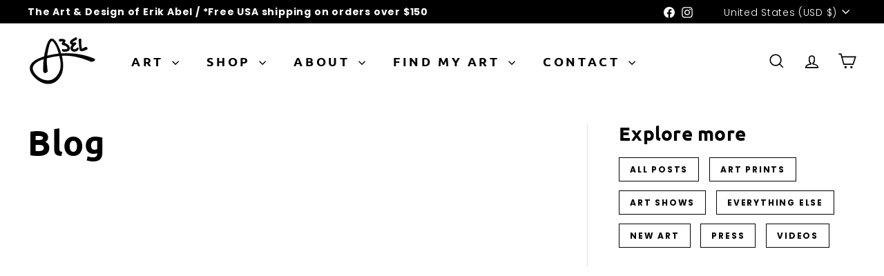

--- FILE ---
content_type: text/html; charset=utf-8
request_url: https://www.abelarts.com/blogs/blog/tagged/everything-else
body_size: 56174
content:
<!doctype html>
<html class="no-js" lang="en" dir="ltr">
  <head>
    <meta charset="utf-8">
    <meta http-equiv="X-UA-Compatible" content="IE=edge,chrome=1">
    <meta name="viewport" content="width=device-width,initial-scale=1">
    <meta name="theme-color" content="#111111">
    <link rel="canonical" href="https://www.abelarts.com/blogs/blog/tagged/everything-else">
    <link rel="preconnect" href="https://fonts.shopifycdn.com" crossorigin>
    <link rel="dns-prefetch" href="https://ajax.googleapis.com">
    <link rel="dns-prefetch" href="https://maps.googleapis.com">
    <link rel="dns-prefetch" href="https://maps.gstatic.com"><link rel="shortcut icon" href="//www.abelarts.com/cdn/shop/files/Abel_Logo_Stripe_128x128_36cdc4c2-d01e-4030-9d97-ae1d60f9f6ac_32x32.png?v=1654188479" type="image/png">
<title>Find Our Latest Articles About Art | Abel Arts


Tagged &quot;EVERYTHING ELSE &ndash; &quot;

</title>
<meta name="description" content="Explore the blog &amp; embark on a journey of artistic discovery with Abel Arts. If you are interested in surf &amp; ocean arts, check out our latest entries.">
<meta property="og:site_name" content="Abel Arts">
<meta property="og:url" content="https://www.abelarts.com/blogs/blog/tagged/everything-else">
<meta property="og:title" content="Find Our Latest Articles About Art | Abel Arts">
<meta property="og:type" content="website">
<meta property="og:description" content="Explore the blog &amp; embark on a journey of artistic discovery with Abel Arts. If you are interested in surf &amp; ocean arts, check out our latest entries."><meta property="og:image" content="http://www.abelarts.com/cdn/shop/files/Abel-Slide1-surfart1-2000x1400_b9cdb65c-b0d5-4da5-a2db-ae2cf349bbc4.jpg?v=1763237035">
  <meta property="og:image:secure_url" content="https://www.abelarts.com/cdn/shop/files/Abel-Slide1-surfart1-2000x1400_b9cdb65c-b0d5-4da5-a2db-ae2cf349bbc4.jpg?v=1763237035">
  <meta property="og:image:width" content="2000">
  <meta property="og:image:height" content="1400"><meta name="twitter:site" content="@">
<meta name="twitter:card" content="summary_large_image">
<meta name="twitter:title" content="Find Our Latest Articles About Art | Abel Arts">
<meta name="twitter:description" content="Explore the blog &amp; embark on a journey of artistic discovery with Abel Arts. If you are interested in surf &amp; ocean arts, check out our latest entries.">

<style data-shopify>@font-face {
  font-family: Ubuntu;
  font-weight: 700;
  font-style: normal;
  font-display: swap;
  src: url("//www.abelarts.com/cdn/fonts/ubuntu/ubuntu_n7.4a6a6a4bfdf210d52361d51ed5ba695d22312936.woff2") format("woff2"),
       url("//www.abelarts.com/cdn/fonts/ubuntu/ubuntu_n7.fa4aeac3536c478d3ad5cc842b960c40fcfddac6.woff") format("woff");
}

  @font-face {
  font-family: Poppins;
  font-weight: 300;
  font-style: normal;
  font-display: swap;
  src: url("//www.abelarts.com/cdn/fonts/poppins/poppins_n3.05f58335c3209cce17da4f1f1ab324ebe2982441.woff2") format("woff2"),
       url("//www.abelarts.com/cdn/fonts/poppins/poppins_n3.6971368e1f131d2c8ff8e3a44a36b577fdda3ff5.woff") format("woff");
}


  @font-face {
  font-family: Poppins;
  font-weight: 600;
  font-style: normal;
  font-display: swap;
  src: url("//www.abelarts.com/cdn/fonts/poppins/poppins_n6.aa29d4918bc243723d56b59572e18228ed0786f6.woff2") format("woff2"),
       url("//www.abelarts.com/cdn/fonts/poppins/poppins_n6.5f815d845fe073750885d5b7e619ee00e8111208.woff") format("woff");
}

  @font-face {
  font-family: Poppins;
  font-weight: 300;
  font-style: italic;
  font-display: swap;
  src: url("//www.abelarts.com/cdn/fonts/poppins/poppins_i3.8536b4423050219f608e17f134fe9ea3b01ed890.woff2") format("woff2"),
       url("//www.abelarts.com/cdn/fonts/poppins/poppins_i3.0f4433ada196bcabf726ed78f8e37e0995762f7f.woff") format("woff");
}

  @font-face {
  font-family: Poppins;
  font-weight: 600;
  font-style: italic;
  font-display: swap;
  src: url("//www.abelarts.com/cdn/fonts/poppins/poppins_i6.bb8044d6203f492888d626dafda3c2999253e8e9.woff2") format("woff2"),
       url("//www.abelarts.com/cdn/fonts/poppins/poppins_i6.e233dec1a61b1e7dead9f920159eda42280a02c3.woff") format("woff");
}

</style><link href="//www.abelarts.com/cdn/shop/t/22/assets/components.css?v=43712827778144619181732654535" rel="stylesheet" type="text/css" media="all" />

<style data-shopify>:root {
    --color-body: #ffffff;
    --color-body-alpha-005: rgba(255, 255, 255, 0.05);
    --color-body-dim: #f2f2f2;

    --color-border: #e4e4e4;

    --color-button-primary: #111111;
    --color-button-primary-light: #2b2b2b;
    --color-button-primary-dim: #040404;
    --color-button-primary-text: #ffffff;

    --color-cart-dot: #47b7bc;
    --color-cart-dot-text: #fff;

    --color-footer: #5c5c5c;
    --color-footer-border: #b1b1b1;
    --color-footer-text: #b1b1b1;

    --color-link: #000000;

    --color-modal-bg: rgba(255, 255, 255, 0.6);

    --color-nav: #ffffff;
    --color-nav-search: #e4e4e4;
    --color-nav-text: #000000;

    --color-price: #000000;

    --color-sale-tag: #000000;
    --color-sale-tag-text: #ffffff;

    --color-scheme-1-text: #111111;
    --color-scheme-1-bg: #47b7bc;
    --color-scheme-2-text: #fff;
    --color-scheme-2-bg: #000000;
    --color-scheme-3-text: #000000;
    --color-scheme-3-bg: #efefef;

    --color-text-body: #000000;
    --color-text-body-alpha-005: rgba(0, 0, 0, 0.05);
    --color-text-body-alpha-008: rgba(0, 0, 0, 0.08);
    --color-text-savings: #47b7bc;

    --color-toolbar: #000000;
    --color-toolbar-text: #ffffff;

    --url-ico-select: url(//www.abelarts.com/cdn/shop/t/22/assets/ico-select.svg);
    --url-swirl-svg: url(//www.abelarts.com/cdn/shop/t/22/assets/swirl.svg);

    --header-padding-bottom: 0;

    --page-top-padding: 35px;
    --page-narrow: 780px;
    --page-width-padding: 40px;
    --grid-gutter: 22px;
    --index-section-padding: 60px;
    --section-header-bottom: 40px;
    --collapsible-icon-width: 12px;

    --size-chart-margin: 30px 0;
    --size-chart-icon-margin: 5px;

    --newsletter-reminder-padding: 20px 30px 20px 25px;

    --text-frame-margin: 10px;

    /*Shop Pay Installments*/
    --color-body-text: #000000;
    --color-body: #ffffff;
    --color-bg: #ffffff;

    --type-header-primary: Ubuntu;
    --type-header-fallback: sans-serif;
    --type-header-size: 50px;
    --type-header-weight: 700;
    --type-header-line-height: 1.1;
    --type-header-spacing: 0.01em;

    
      --type-header-transform: none;
    

    --type-base-primary:Poppins;
    --type-base-fallback:sans-serif;
    --type-base-size: 16px;
    --type-base-weight: 300;
    --type-base-spacing: 0.05em;
    --type-base-line-height: 1.6;

    --color-small-image-bg: #ffffff;
    --color-small-image-bg-dark: #f7f7f7;
    --color-large-image-bg: #ffffff;
    --color-large-image-bg-light: #ffffff;

    --icon-stroke-width: 4px;
    --icon-stroke-line-join: miter;

    
      --button-radius: 0;
      --button-padding: 11px 20px;
    

    
      --roundness: 0;
    

    
      --grid-thickness: 0;
    

    --product-tile-margin: 2%;
    --collection-tile-margin: 0%;

    --swatch-size: 40px;

    
      --swatch-border-radius: 50%;
    
  }

  @media screen and (max-width: 768px) {
    :root {
      --page-top-padding: 15px;
      --page-narrow: 330px;
      --page-width-padding: 17px;
      --grid-gutter: 16px;
      --index-section-padding: 40px;
      --section-header-bottom: 25px;
      --collapsible-icon-width: 10px;
      --text-frame-margin: 7px;
      --type-base-size: 14px;

      
        --roundness: 0;
        --button-padding: 9px 17px;
      
    }
  }</style><link href="//www.abelarts.com/cdn/shop/t/22/assets/overrides.css?v=22777653670148856341732654536" rel="stylesheet" type="text/css" media="all" />
<style data-shopify>:root {
        --product-grid-padding: 12px;
      }</style><script async crossorigin fetchpriority="high" src="/cdn/shopifycloud/importmap-polyfill/es-modules-shim.2.4.0.js"></script>
<script>
      document.documentElement.className = document.documentElement.className.replace('no-js', 'js');

      window.theme = window.theme || {};

      theme.settings = {
        themeName: 'Expanse',
        themeVersion: '6.0.0', // x-release-please-version
      };
    </script><script type="importmap">
{
  "imports": {
    "@archetype-themes/custom-elements/base-media": "//www.abelarts.com/cdn/shop/t/22/assets/base-media.js?v=180215418933095669231732654535",
    "@archetype-themes/custom-elements/disclosure": "//www.abelarts.com/cdn/shop/t/22/assets/disclosure.js?v=182459945533096787091732654535",
    "@archetype-themes/custom-elements/header-search": "//www.abelarts.com/cdn/shop/t/22/assets/header-search.js?v=14790263600647437351732654536",
    "@archetype-themes/custom-elements/product-recommendations": "//www.abelarts.com/cdn/shop/t/22/assets/product-recommendations.js?v=76410797257285949611732654536",
    "@archetype-themes/custom-elements/swatches": "//www.abelarts.com/cdn/shop/t/22/assets/swatches.js?v=115748111205220542111732654537",
    "@archetype-themes/custom-elements/theme-element": "//www.abelarts.com/cdn/shop/t/22/assets/theme-element.js?v=23783870107938227301732654538",
    "@archetype-themes/modules/cart-form": "//www.abelarts.com/cdn/shop/t/22/assets/cart-form.js?v=112467115607385685851732654535",
    "@archetype-themes/modules/clone-footer": "//www.abelarts.com/cdn/shop/t/22/assets/clone-footer.js?v=65189253863211222311732654535",
    "@archetype-themes/modules/collection-sidebar": "//www.abelarts.com/cdn/shop/t/22/assets/collection-sidebar.js?v=1325888889692973131732654535",
    "@archetype-themes/modules/drawers": "//www.abelarts.com/cdn/shop/t/22/assets/drawers.js?v=133655453772475736011732654535",
    "@archetype-themes/modules/modal": "//www.abelarts.com/cdn/shop/t/22/assets/modal.js?v=158707362359803246971732654536",
    "@archetype-themes/modules/nav-dropdown": "//www.abelarts.com/cdn/shop/t/22/assets/nav-dropdown.js?v=161891049847192907061732654536",
    "@archetype-themes/modules/photoswipe": "//www.abelarts.com/cdn/shop/t/22/assets/photoswipe.js?v=26893319410327140681732654536",
    "@archetype-themes/modules/slideshow": "//www.abelarts.com/cdn/shop/t/22/assets/slideshow.js?v=126977017077271715931732654537",
    "@archetype-themes/utils/a11y": "//www.abelarts.com/cdn/shop/t/22/assets/a11y.js?v=42141139595583154601732654535",
    "@archetype-themes/utils/ajax-renderer": "//www.abelarts.com/cdn/shop/t/22/assets/ajax-renderer.js?v=17957378971572593961732654535",
    "@archetype-themes/utils/currency": "//www.abelarts.com/cdn/shop/t/22/assets/currency.js?v=93335643952206747231732654535",
    "@archetype-themes/utils/events": "//www.abelarts.com/cdn/shop/t/22/assets/events.js?v=41484686344495800011732654535",
    "@archetype-themes/utils/product-loader": "//www.abelarts.com/cdn/shop/t/22/assets/product-loader.js?v=71947287259713254281732654536",
    "@archetype-themes/utils/resource-loader": "//www.abelarts.com/cdn/shop/t/22/assets/resource-loader.js?v=81301169148003274841732654537",
    "@archetype-themes/utils/storage": "//www.abelarts.com/cdn/shop/t/22/assets/storage.js?v=165714144265540632071732654537",
    "@archetype-themes/utils/theme-editor-event-handler-mixin": "//www.abelarts.com/cdn/shop/t/22/assets/theme-editor-event-handler-mixin.js?v=114462069356338668731732654537",
    "@archetype-themes/utils/utils": "//www.abelarts.com/cdn/shop/t/22/assets/utils.js?v=117964846174238173191732654538",
    "@archetype-themes/vendors/flickity": "//www.abelarts.com/cdn/shop/t/22/assets/flickity.js?v=180040601754775719741732654535",
    "@archetype-themes/vendors/flickity-fade": "//www.abelarts.com/cdn/shop/t/22/assets/flickity-fade.js?v=7618156608010510071732654535",
    "@archetype-themes/vendors/in-view": "//www.abelarts.com/cdn/shop/t/22/assets/in-view.js?v=158303221847540477331732654536",
    "@archetype-themes/vendors/photoswipe-ui-default.min": "//www.abelarts.com/cdn/shop/t/22/assets/photoswipe-ui-default.min.js?v=153569421128418950921732654536",
    "@archetype-themes/vendors/photoswipe.min": "//www.abelarts.com/cdn/shop/t/22/assets/photoswipe.min.js?v=159595140210348923361732654536",
    "components/add-to-cart": "//www.abelarts.com/cdn/shop/t/22/assets/add-to-cart.js?v=157761415605003885381732654535",
    "components/announcement-bar": "//www.abelarts.com/cdn/shop/t/22/assets/announcement-bar.js?v=121029201872210647121732654535",
    "components/block-buy-buttons": "//www.abelarts.com/cdn/shop/t/22/assets/block-buy-buttons.js?v=56380689241029412871732654535",
    "components/block-price": "//www.abelarts.com/cdn/shop/t/22/assets/block-price.js?v=174793000406617112591732654535",
    "components/block-variant-picker": "//www.abelarts.com/cdn/shop/t/22/assets/block-variant-picker.js?v=100675464509634971691732654535",
    "components/cart-note": "//www.abelarts.com/cdn/shop/t/22/assets/cart-note.js?v=56198602689862001351732654535",
    "components/close-cart": "//www.abelarts.com/cdn/shop/t/22/assets/close-cart.js?v=122851508247342011791732654535",
    "components/collapsible": "//www.abelarts.com/cdn/shop/t/22/assets/collapsible.js?v=177773173634684916621732654535",
    "components/collection-mobile-filters": "//www.abelarts.com/cdn/shop/t/22/assets/collection-mobile-filters.js?v=141085733159431533581732654535",
    "components/gift-card-recipient-form": "//www.abelarts.com/cdn/shop/t/22/assets/gift-card-recipient-form.js?v=25114532869471163621732654535",
    "components/header-cart-drawer": "//www.abelarts.com/cdn/shop/t/22/assets/header-cart-drawer.js?v=10438076937880405391732654536",
    "components/header-drawer": "//www.abelarts.com/cdn/shop/t/22/assets/header-drawer.js?v=12194218155632391321732654536",
    "components/header-mobile-nav": "//www.abelarts.com/cdn/shop/t/22/assets/header-mobile-nav.js?v=77324086688366174111732654536",
    "components/header-nav": "//www.abelarts.com/cdn/shop/t/22/assets/header-nav.js?v=134448756228213604281732654536",
    "components/item-grid": "//www.abelarts.com/cdn/shop/t/22/assets/item-grid.js?v=109905781791598941741732654536",
    "components/map": "//www.abelarts.com/cdn/shop/t/22/assets/map.js?v=113321260895345124881732654536",
    "components/model-media": "//www.abelarts.com/cdn/shop/t/22/assets/model-media.js?v=72293555598817173731732654536",
    "components/newsletter-reminder": "//www.abelarts.com/cdn/shop/t/22/assets/newsletter-reminder.js?v=35744343425145152751732654536",
    "components/parallax-image": "//www.abelarts.com/cdn/shop/t/22/assets/parallax-image.js?v=59188309605188605141732654536",
    "components/predictive-search": "//www.abelarts.com/cdn/shop/t/22/assets/predictive-search.js?v=165210660372665716981732654536",
    "components/price-range": "//www.abelarts.com/cdn/shop/t/22/assets/price-range.js?v=87243038936141742371732654536",
    "components/product-images": "//www.abelarts.com/cdn/shop/t/22/assets/product-images.js?v=101208797313625026491732654536",
    "components/product-inventory": "//www.abelarts.com/cdn/shop/t/22/assets/product-inventory.js?v=69607211263097186841732654536",
    "components/quantity-selector": "//www.abelarts.com/cdn/shop/t/22/assets/quantity-selector.js?v=29811676615099985201732654536",
    "components/quick-add": "//www.abelarts.com/cdn/shop/t/22/assets/quick-add.js?v=112070224713420499361732654537",
    "components/quick-shop": "//www.abelarts.com/cdn/shop/t/22/assets/quick-shop.js?v=169214600794817870211732654537",
    "components/rte": "//www.abelarts.com/cdn/shop/t/22/assets/rte.js?v=175428553801475883871732654537",
    "components/section-advanced-accordion": "//www.abelarts.com/cdn/shop/t/22/assets/section-advanced-accordion.js?v=172994900201510659141732654537",
    "components/section-age-verification-popup": "//www.abelarts.com/cdn/shop/t/22/assets/section-age-verification-popup.js?v=133696332194319723851732654537",
    "components/section-background-image-text": "//www.abelarts.com/cdn/shop/t/22/assets/section-background-image-text.js?v=21722524035606903071732654537",
    "components/section-collection-header": "//www.abelarts.com/cdn/shop/t/22/assets/section-collection-header.js?v=38468508189529151931732654537",
    "components/section-countdown": "//www.abelarts.com/cdn/shop/t/22/assets/section-countdown.js?v=75237863181774550081732654537",
    "components/section-footer": "//www.abelarts.com/cdn/shop/t/22/assets/section-footer.js?v=148713697742347807881732654537",
    "components/section-header": "//www.abelarts.com/cdn/shop/t/22/assets/section-header.js?v=146891184291599232001732654537",
    "components/section-hotspots": "//www.abelarts.com/cdn/shop/t/22/assets/section-hotspots.js?v=123038301200020945031732654537",
    "components/section-image-compare": "//www.abelarts.com/cdn/shop/t/22/assets/section-image-compare.js?v=84708806597935999591732654537",
    "components/section-main-addresses": "//www.abelarts.com/cdn/shop/t/22/assets/section-main-addresses.js?v=38269558316828166111732654537",
    "components/section-main-cart": "//www.abelarts.com/cdn/shop/t/22/assets/section-main-cart.js?v=104282612614769570861732654537",
    "components/section-main-login": "//www.abelarts.com/cdn/shop/t/22/assets/section-main-login.js?v=141583384861984065451732654537",
    "components/section-more-products-vendor": "//www.abelarts.com/cdn/shop/t/22/assets/section-more-products-vendor.js?v=139037179476081649891732654537",
    "components/section-newsletter-popup": "//www.abelarts.com/cdn/shop/t/22/assets/section-newsletter-popup.js?v=14748164573072822331732654537",
    "components/section-password-header": "//www.abelarts.com/cdn/shop/t/22/assets/section-password-header.js?v=180461259096248157561732654537",
    "components/section-recently-viewed": "//www.abelarts.com/cdn/shop/t/22/assets/section-recently-viewed.js?v=55908193119123770971732654537",
    "components/section-testimonials": "//www.abelarts.com/cdn/shop/t/22/assets/section-testimonials.js?v=1105492954700041671732654537",
    "components/store-availability": "//www.abelarts.com/cdn/shop/t/22/assets/store-availability.js?v=3599424513449990531732654537",
    "components/theme-editor": "//www.abelarts.com/cdn/shop/t/22/assets/theme-editor.js?v=7962243367912863361732654538",
    "components/toggle-cart": "//www.abelarts.com/cdn/shop/t/22/assets/toggle-cart.js?v=38431333347854231931732654538",
    "components/toggle-menu": "//www.abelarts.com/cdn/shop/t/22/assets/toggle-menu.js?v=184417730195572818991732654538",
    "components/toggle-search": "//www.abelarts.com/cdn/shop/t/22/assets/toggle-search.js?v=152152935064256525541732654538",
    "components/tool-tip": "//www.abelarts.com/cdn/shop/t/22/assets/tool-tip.js?v=111952048857288946281732654538",
    "components/tool-tip-trigger": "//www.abelarts.com/cdn/shop/t/22/assets/tool-tip-trigger.js?v=51579085798980736711732654538",
    "components/variant-sku": "//www.abelarts.com/cdn/shop/t/22/assets/variant-sku.js?v=181636493864733257641732654538",
    "components/video-media": "//www.abelarts.com/cdn/shop/t/22/assets/video-media.js?v=117747228584985477391732654538",
    "nouislider": "//www.abelarts.com/cdn/shop/t/22/assets/nouislider.js?v=100438778919154896961732654536"
  }
}
</script>
<script>
  if (!(HTMLScriptElement.supports && HTMLScriptElement.supports('importmap'))) {
    const el = document.createElement('script')
    el.async = true
    el.src = "//www.abelarts.com/cdn/shop/t/22/assets/es-module-shims.min.js?v=3197203922110785981732654535"
    document.head.appendChild(el)
  }
</script>

<script type="module" src="//www.abelarts.com/cdn/shop/t/22/assets/is-land.min.js?v=92343381495565747271732654536"></script>



<script type="module">
  try {
    const importMap = document.querySelector('script[type="importmap"]')
    const importMapJson = JSON.parse(importMap.textContent)
    const importMapModules = Object.values(importMapJson.imports)
    for (let i = 0; i < importMapModules.length; i++) {
      const link = document.createElement('link')
      link.rel = 'modulepreload'
      link.href = importMapModules[i]
      document.head.appendChild(link)
    }
  } catch (e) {
    console.error(e)
  }
</script>

<script>window.performance && window.performance.mark && window.performance.mark('shopify.content_for_header.start');</script><meta name="google-site-verification" content="gEq1vPdBo_bi_cjr2FKqYEA3Qag3GeM4PWPGuNHYh_U">
<meta id="shopify-digital-wallet" name="shopify-digital-wallet" content="/26861502646/digital_wallets/dialog">
<meta name="shopify-checkout-api-token" content="44d36850841e9e71739672f096894061">
<meta id="in-context-paypal-metadata" data-shop-id="26861502646" data-venmo-supported="false" data-environment="production" data-locale="en_US" data-paypal-v4="true" data-currency="USD">
<link rel="alternate" type="application/atom+xml" title="Feed" href="/blogs/blog/tagged/everything-else.atom" />
<link rel="next" href="/blogs/blog/tagged/everything-else?page=2">
<script async="async" src="/checkouts/internal/preloads.js?locale=en-US"></script>
<link rel="preconnect" href="https://shop.app" crossorigin="anonymous">
<script async="async" src="https://shop.app/checkouts/internal/preloads.js?locale=en-US&shop_id=26861502646" crossorigin="anonymous"></script>
<script id="apple-pay-shop-capabilities" type="application/json">{"shopId":26861502646,"countryCode":"US","currencyCode":"USD","merchantCapabilities":["supports3DS"],"merchantId":"gid:\/\/shopify\/Shop\/26861502646","merchantName":"Abel Arts","requiredBillingContactFields":["postalAddress","email","phone"],"requiredShippingContactFields":["postalAddress","email","phone"],"shippingType":"shipping","supportedNetworks":["visa","masterCard","amex","discover","elo","jcb"],"total":{"type":"pending","label":"Abel Arts","amount":"1.00"},"shopifyPaymentsEnabled":true,"supportsSubscriptions":true}</script>
<script id="shopify-features" type="application/json">{"accessToken":"44d36850841e9e71739672f096894061","betas":["rich-media-storefront-analytics"],"domain":"www.abelarts.com","predictiveSearch":true,"shopId":26861502646,"locale":"en"}</script>
<script>var Shopify = Shopify || {};
Shopify.shop = "ablearts.myshopify.com";
Shopify.locale = "en";
Shopify.currency = {"active":"USD","rate":"1.0"};
Shopify.country = "US";
Shopify.theme = {"name":"Current Expanse - Nov 24","id":147271942383,"schema_name":"Expanse","schema_version":"6.0.0","theme_store_id":902,"role":"main"};
Shopify.theme.handle = "null";
Shopify.theme.style = {"id":null,"handle":null};
Shopify.cdnHost = "www.abelarts.com/cdn";
Shopify.routes = Shopify.routes || {};
Shopify.routes.root = "/";</script>
<script type="module">!function(o){(o.Shopify=o.Shopify||{}).modules=!0}(window);</script>
<script>!function(o){function n(){var o=[];function n(){o.push(Array.prototype.slice.apply(arguments))}return n.q=o,n}var t=o.Shopify=o.Shopify||{};t.loadFeatures=n(),t.autoloadFeatures=n()}(window);</script>
<script>
  window.ShopifyPay = window.ShopifyPay || {};
  window.ShopifyPay.apiHost = "shop.app\/pay";
  window.ShopifyPay.redirectState = null;
</script>
<script id="shop-js-analytics" type="application/json">{"pageType":"blog"}</script>
<script defer="defer" async type="module" src="//www.abelarts.com/cdn/shopifycloud/shop-js/modules/v2/client.init-shop-cart-sync_WVOgQShq.en.esm.js"></script>
<script defer="defer" async type="module" src="//www.abelarts.com/cdn/shopifycloud/shop-js/modules/v2/chunk.common_C_13GLB1.esm.js"></script>
<script defer="defer" async type="module" src="//www.abelarts.com/cdn/shopifycloud/shop-js/modules/v2/chunk.modal_CLfMGd0m.esm.js"></script>
<script type="module">
  await import("//www.abelarts.com/cdn/shopifycloud/shop-js/modules/v2/client.init-shop-cart-sync_WVOgQShq.en.esm.js");
await import("//www.abelarts.com/cdn/shopifycloud/shop-js/modules/v2/chunk.common_C_13GLB1.esm.js");
await import("//www.abelarts.com/cdn/shopifycloud/shop-js/modules/v2/chunk.modal_CLfMGd0m.esm.js");

  window.Shopify.SignInWithShop?.initShopCartSync?.({"fedCMEnabled":true,"windoidEnabled":true});

</script>
<script>
  window.Shopify = window.Shopify || {};
  if (!window.Shopify.featureAssets) window.Shopify.featureAssets = {};
  window.Shopify.featureAssets['shop-js'] = {"shop-cart-sync":["modules/v2/client.shop-cart-sync_DuR37GeY.en.esm.js","modules/v2/chunk.common_C_13GLB1.esm.js","modules/v2/chunk.modal_CLfMGd0m.esm.js"],"init-fed-cm":["modules/v2/client.init-fed-cm_BucUoe6W.en.esm.js","modules/v2/chunk.common_C_13GLB1.esm.js","modules/v2/chunk.modal_CLfMGd0m.esm.js"],"shop-toast-manager":["modules/v2/client.shop-toast-manager_B0JfrpKj.en.esm.js","modules/v2/chunk.common_C_13GLB1.esm.js","modules/v2/chunk.modal_CLfMGd0m.esm.js"],"init-shop-cart-sync":["modules/v2/client.init-shop-cart-sync_WVOgQShq.en.esm.js","modules/v2/chunk.common_C_13GLB1.esm.js","modules/v2/chunk.modal_CLfMGd0m.esm.js"],"shop-button":["modules/v2/client.shop-button_B_U3bv27.en.esm.js","modules/v2/chunk.common_C_13GLB1.esm.js","modules/v2/chunk.modal_CLfMGd0m.esm.js"],"init-windoid":["modules/v2/client.init-windoid_DuP9q_di.en.esm.js","modules/v2/chunk.common_C_13GLB1.esm.js","modules/v2/chunk.modal_CLfMGd0m.esm.js"],"shop-cash-offers":["modules/v2/client.shop-cash-offers_BmULhtno.en.esm.js","modules/v2/chunk.common_C_13GLB1.esm.js","modules/v2/chunk.modal_CLfMGd0m.esm.js"],"pay-button":["modules/v2/client.pay-button_CrPSEbOK.en.esm.js","modules/v2/chunk.common_C_13GLB1.esm.js","modules/v2/chunk.modal_CLfMGd0m.esm.js"],"init-customer-accounts":["modules/v2/client.init-customer-accounts_jNk9cPYQ.en.esm.js","modules/v2/client.shop-login-button_DJ5ldayH.en.esm.js","modules/v2/chunk.common_C_13GLB1.esm.js","modules/v2/chunk.modal_CLfMGd0m.esm.js"],"avatar":["modules/v2/client.avatar_BTnouDA3.en.esm.js"],"checkout-modal":["modules/v2/client.checkout-modal_pBPyh9w8.en.esm.js","modules/v2/chunk.common_C_13GLB1.esm.js","modules/v2/chunk.modal_CLfMGd0m.esm.js"],"init-shop-for-new-customer-accounts":["modules/v2/client.init-shop-for-new-customer-accounts_BUoCy7a5.en.esm.js","modules/v2/client.shop-login-button_DJ5ldayH.en.esm.js","modules/v2/chunk.common_C_13GLB1.esm.js","modules/v2/chunk.modal_CLfMGd0m.esm.js"],"init-customer-accounts-sign-up":["modules/v2/client.init-customer-accounts-sign-up_CnczCz9H.en.esm.js","modules/v2/client.shop-login-button_DJ5ldayH.en.esm.js","modules/v2/chunk.common_C_13GLB1.esm.js","modules/v2/chunk.modal_CLfMGd0m.esm.js"],"init-shop-email-lookup-coordinator":["modules/v2/client.init-shop-email-lookup-coordinator_CzjY5t9o.en.esm.js","modules/v2/chunk.common_C_13GLB1.esm.js","modules/v2/chunk.modal_CLfMGd0m.esm.js"],"shop-follow-button":["modules/v2/client.shop-follow-button_CsYC63q7.en.esm.js","modules/v2/chunk.common_C_13GLB1.esm.js","modules/v2/chunk.modal_CLfMGd0m.esm.js"],"shop-login-button":["modules/v2/client.shop-login-button_DJ5ldayH.en.esm.js","modules/v2/chunk.common_C_13GLB1.esm.js","modules/v2/chunk.modal_CLfMGd0m.esm.js"],"shop-login":["modules/v2/client.shop-login_B9ccPdmx.en.esm.js","modules/v2/chunk.common_C_13GLB1.esm.js","modules/v2/chunk.modal_CLfMGd0m.esm.js"],"lead-capture":["modules/v2/client.lead-capture_D0K_KgYb.en.esm.js","modules/v2/chunk.common_C_13GLB1.esm.js","modules/v2/chunk.modal_CLfMGd0m.esm.js"],"payment-terms":["modules/v2/client.payment-terms_BWmiNN46.en.esm.js","modules/v2/chunk.common_C_13GLB1.esm.js","modules/v2/chunk.modal_CLfMGd0m.esm.js"]};
</script>
<script>(function() {
  var isLoaded = false;
  function asyncLoad() {
    if (isLoaded) return;
    isLoaded = true;
    var urls = ["https:\/\/cdn.nfcube.com\/instafeed-52fb6e44301744df77118ac577076dc4.js?shop=ablearts.myshopify.com"];
    for (var i = 0; i < urls.length; i++) {
      var s = document.createElement('script');
      s.type = 'text/javascript';
      s.async = true;
      s.src = urls[i];
      var x = document.getElementsByTagName('script')[0];
      x.parentNode.insertBefore(s, x);
    }
  };
  if(window.attachEvent) {
    window.attachEvent('onload', asyncLoad);
  } else {
    window.addEventListener('load', asyncLoad, false);
  }
})();</script>
<script id="__st">var __st={"a":26861502646,"offset":-28800,"reqid":"7df4e169-f0b4-49eb-998a-41911517885c-1769674358","pageurl":"www.abelarts.com\/blogs\/blog\/tagged\/everything-else","s":"blogs-87140303087","u":"9656ac5a74a5","p":"blog","rtyp":"blog","rid":87140303087};</script>
<script>window.ShopifyPaypalV4VisibilityTracking = true;</script>
<script id="captcha-bootstrap">!function(){'use strict';const t='contact',e='account',n='new_comment',o=[[t,t],['blogs',n],['comments',n],[t,'customer']],c=[[e,'customer_login'],[e,'guest_login'],[e,'recover_customer_password'],[e,'create_customer']],r=t=>t.map((([t,e])=>`form[action*='/${t}']:not([data-nocaptcha='true']) input[name='form_type'][value='${e}']`)).join(','),a=t=>()=>t?[...document.querySelectorAll(t)].map((t=>t.form)):[];function s(){const t=[...o],e=r(t);return a(e)}const i='password',u='form_key',d=['recaptcha-v3-token','g-recaptcha-response','h-captcha-response',i],f=()=>{try{return window.sessionStorage}catch{return}},m='__shopify_v',_=t=>t.elements[u];function p(t,e,n=!1){try{const o=window.sessionStorage,c=JSON.parse(o.getItem(e)),{data:r}=function(t){const{data:e,action:n}=t;return t[m]||n?{data:e,action:n}:{data:t,action:n}}(c);for(const[e,n]of Object.entries(r))t.elements[e]&&(t.elements[e].value=n);n&&o.removeItem(e)}catch(o){console.error('form repopulation failed',{error:o})}}const l='form_type',E='cptcha';function T(t){t.dataset[E]=!0}const w=window,h=w.document,L='Shopify',v='ce_forms',y='captcha';let A=!1;((t,e)=>{const n=(g='f06e6c50-85a8-45c8-87d0-21a2b65856fe',I='https://cdn.shopify.com/shopifycloud/storefront-forms-hcaptcha/ce_storefront_forms_captcha_hcaptcha.v1.5.2.iife.js',D={infoText:'Protected by hCaptcha',privacyText:'Privacy',termsText:'Terms'},(t,e,n)=>{const o=w[L][v],c=o.bindForm;if(c)return c(t,g,e,D).then(n);var r;o.q.push([[t,g,e,D],n]),r=I,A||(h.body.append(Object.assign(h.createElement('script'),{id:'captcha-provider',async:!0,src:r})),A=!0)});var g,I,D;w[L]=w[L]||{},w[L][v]=w[L][v]||{},w[L][v].q=[],w[L][y]=w[L][y]||{},w[L][y].protect=function(t,e){n(t,void 0,e),T(t)},Object.freeze(w[L][y]),function(t,e,n,w,h,L){const[v,y,A,g]=function(t,e,n){const i=e?o:[],u=t?c:[],d=[...i,...u],f=r(d),m=r(i),_=r(d.filter((([t,e])=>n.includes(e))));return[a(f),a(m),a(_),s()]}(w,h,L),I=t=>{const e=t.target;return e instanceof HTMLFormElement?e:e&&e.form},D=t=>v().includes(t);t.addEventListener('submit',(t=>{const e=I(t);if(!e)return;const n=D(e)&&!e.dataset.hcaptchaBound&&!e.dataset.recaptchaBound,o=_(e),c=g().includes(e)&&(!o||!o.value);(n||c)&&t.preventDefault(),c&&!n&&(function(t){try{if(!f())return;!function(t){const e=f();if(!e)return;const n=_(t);if(!n)return;const o=n.value;o&&e.removeItem(o)}(t);const e=Array.from(Array(32),(()=>Math.random().toString(36)[2])).join('');!function(t,e){_(t)||t.append(Object.assign(document.createElement('input'),{type:'hidden',name:u})),t.elements[u].value=e}(t,e),function(t,e){const n=f();if(!n)return;const o=[...t.querySelectorAll(`input[type='${i}']`)].map((({name:t})=>t)),c=[...d,...o],r={};for(const[a,s]of new FormData(t).entries())c.includes(a)||(r[a]=s);n.setItem(e,JSON.stringify({[m]:1,action:t.action,data:r}))}(t,e)}catch(e){console.error('failed to persist form',e)}}(e),e.submit())}));const S=(t,e)=>{t&&!t.dataset[E]&&(n(t,e.some((e=>e===t))),T(t))};for(const o of['focusin','change'])t.addEventListener(o,(t=>{const e=I(t);D(e)&&S(e,y())}));const B=e.get('form_key'),M=e.get(l),P=B&&M;t.addEventListener('DOMContentLoaded',(()=>{const t=y();if(P)for(const e of t)e.elements[l].value===M&&p(e,B);[...new Set([...A(),...v().filter((t=>'true'===t.dataset.shopifyCaptcha))])].forEach((e=>S(e,t)))}))}(h,new URLSearchParams(w.location.search),n,t,e,['guest_login'])})(!0,!0)}();</script>
<script integrity="sha256-4kQ18oKyAcykRKYeNunJcIwy7WH5gtpwJnB7kiuLZ1E=" data-source-attribution="shopify.loadfeatures" defer="defer" src="//www.abelarts.com/cdn/shopifycloud/storefront/assets/storefront/load_feature-a0a9edcb.js" crossorigin="anonymous"></script>
<script crossorigin="anonymous" defer="defer" src="//www.abelarts.com/cdn/shopifycloud/storefront/assets/shopify_pay/storefront-65b4c6d7.js?v=20250812"></script>
<script data-source-attribution="shopify.dynamic_checkout.dynamic.init">var Shopify=Shopify||{};Shopify.PaymentButton=Shopify.PaymentButton||{isStorefrontPortableWallets:!0,init:function(){window.Shopify.PaymentButton.init=function(){};var t=document.createElement("script");t.src="https://www.abelarts.com/cdn/shopifycloud/portable-wallets/latest/portable-wallets.en.js",t.type="module",document.head.appendChild(t)}};
</script>
<script data-source-attribution="shopify.dynamic_checkout.buyer_consent">
  function portableWalletsHideBuyerConsent(e){var t=document.getElementById("shopify-buyer-consent"),n=document.getElementById("shopify-subscription-policy-button");t&&n&&(t.classList.add("hidden"),t.setAttribute("aria-hidden","true"),n.removeEventListener("click",e))}function portableWalletsShowBuyerConsent(e){var t=document.getElementById("shopify-buyer-consent"),n=document.getElementById("shopify-subscription-policy-button");t&&n&&(t.classList.remove("hidden"),t.removeAttribute("aria-hidden"),n.addEventListener("click",e))}window.Shopify?.PaymentButton&&(window.Shopify.PaymentButton.hideBuyerConsent=portableWalletsHideBuyerConsent,window.Shopify.PaymentButton.showBuyerConsent=portableWalletsShowBuyerConsent);
</script>
<script data-source-attribution="shopify.dynamic_checkout.cart.bootstrap">document.addEventListener("DOMContentLoaded",(function(){function t(){return document.querySelector("shopify-accelerated-checkout-cart, shopify-accelerated-checkout")}if(t())Shopify.PaymentButton.init();else{new MutationObserver((function(e,n){t()&&(Shopify.PaymentButton.init(),n.disconnect())})).observe(document.body,{childList:!0,subtree:!0})}}));
</script>
<script id='scb4127' type='text/javascript' async='' src='https://www.abelarts.com/cdn/shopifycloud/privacy-banner/storefront-banner.js'></script><link id="shopify-accelerated-checkout-styles" rel="stylesheet" media="screen" href="https://www.abelarts.com/cdn/shopifycloud/portable-wallets/latest/accelerated-checkout-backwards-compat.css" crossorigin="anonymous">
<style id="shopify-accelerated-checkout-cart">
        #shopify-buyer-consent {
  margin-top: 1em;
  display: inline-block;
  width: 100%;
}

#shopify-buyer-consent.hidden {
  display: none;
}

#shopify-subscription-policy-button {
  background: none;
  border: none;
  padding: 0;
  text-decoration: underline;
  font-size: inherit;
  cursor: pointer;
}

#shopify-subscription-policy-button::before {
  box-shadow: none;
}

      </style>

<script>window.performance && window.performance.mark && window.performance.mark('shopify.content_for_header.end');</script>

    <script src="//www.abelarts.com/cdn/shop/t/22/assets/theme.js?v=113616480651186619411732654538" defer="defer"></script>
  


<script>
  document.addEventListener("DOMContentLoaded", function(event) {
    const style = document.getElementById('wsg-custom-style');
    if (typeof window.isWsgCustomer != "undefined" && isWsgCustomer) {
      style.innerHTML = `
        ${style.innerHTML} 
        /* A friend of hideWsg - this will _show_ only for wsg customers. Add class to an element to use */
        .showWsg {
          display: unset;
        }
        /* wholesale only CSS */
        .additional-checkout-buttons, .shopify-payment-button {
          display: none !important;
        }
        .wsg-proxy-container select {
          background-color: 
          ${
        document.querySelector('input').style.backgroundColor
          ? document.querySelector('input').style.backgroundColor
          : 'white'
        } !important;
        }
      `;
    } else {
      style.innerHTML = `
        ${style.innerHTML}
        /* Add CSS rules here for NOT wsg customers - great to hide elements from retail when we can't access the code driving the element */
        
      `;
    }

    if (typeof window.embedButtonBg !== undefined && typeof window.embedButtonText !== undefined && window.embedButtonBg !== window.embedButtonText) {
      style.innerHTML = `
        ${style.innerHTML}
        .wsg-button-fix {
          background: ${embedButtonBg} !important;
          border-color: ${embedButtonBg} !important;
          color: ${embedButtonText} !important;
        }
      `;
    }

    // =========================
    //         CUSTOM JS
    // ==========================
    if (document.querySelector(".wsg-proxy-container")) {
      initNodeObserver(wsgCustomJs);
    }
  })

  function wsgCustomJs() {

    // update button classes
    const button = document.querySelectorAll(".wsg-button-fix");
    let buttonClass = "xxButtonClassesHerexx";
    buttonClass = buttonClass.split(" ");
    for (let i = 0; i < button.length; i++) {
      button[i].classList.add(... buttonClass);
    }

    // wsgCustomJs window placeholder
    // update secondary btn color on proxy cart
    if (document.getElementById("wsg-checkout-one")) {
      const checkoutButton = document.getElementById("wsg-checkout-one");
      let wsgBtnColor = window.getComputedStyle(checkoutButton).backgroundColor;
      let wsgBtnBackground = "none";
      let wsgBtnBorder = "thin solid " + wsgBtnColor;
      let wsgBtnPadding = window.getComputedStyle(checkoutButton).padding;
      let spofBtn = document.querySelectorAll(".spof-btn");
      for (let i = 0; i < spofBtn.length; i++) {
        spofBtn[i].style.background = wsgBtnBackground;
        spofBtn[i].style.color = wsgBtnColor;
        spofBtn[i].style.border = wsgBtnBorder;
        spofBtn[i].style.padding = wsgBtnPadding;
      }
    }

    // update Quick Order Form label
    if (typeof window.embedSPOFLabel != "undefined" && embedSPOFLabel) {
      document.querySelectorAll(".spof-btn").forEach(function(spofBtn) {
        spofBtn.removeAttribute("data-translation-selector");
        spofBtn.innerHTML = embedSPOFLabel;
      });
    }
  }

  function initNodeObserver(onChangeNodeCallback) {

    // Select the node that will be observed for mutations
    const targetNode = document.querySelector(".wsg-proxy-container");

    // Options for the observer (which mutations to observe)
    const config = {
      attributes: true,
      childList: true,
      subtree: true
    };

    // Callback function to execute when mutations are observed
    const callback = function(mutationsList, observer) {
      for (const mutation of mutationsList) {
        if (mutation.type === 'childList') {
          onChangeNodeCallback();
          observer.disconnect();
        }
      }
    };

    // Create an observer instance linked to the callback function
    const observer = new MutationObserver(callback);

    // Start observing the target node for configured mutations
    observer.observe(targetNode, config);
  }
</script>


<style id="wsg-custom-style">
  /* A friend of hideWsg - this will _show_ only for wsg customers. Add class to an element to use */
  .showWsg {
    display: none;
  }
  /* Signup/login */
  #wsg-signup select,
  #wsg-signup input,
  #wsg-signup textarea {
    height: 46px;
    border: thin solid #d1d1d1;
    padding: 6px 10px;
  }
  #wsg-signup textarea {
    min-height: 100px;
  }
  .wsg-login-input {
    height: 46px;
    border: thin solid #d1d1d1;
    padding: 6px 10px;
  }
  #wsg-signup select {
  }
/*   Quick Order Form */
  .wsg-table td {
    border: none;
    min-width: 150px;
  }
  .wsg-table tr {
    border-bottom: thin solid #d1d1d1; 
    border-left: none;
  }
  .wsg-table input[type="number"] {
    border: thin solid #d1d1d1;
    padding: 5px 15px;
    min-height: 42px;
  }
  #wsg-spof-link a {
    text-decoration: inherit;
    color: inherit;
  }
  .wsg-proxy-container {
    margin-top: 0% !important;
  }
  @media screen and (max-width:768px){
    .wsg-proxy-container .wsg-table input[type="number"] {
        max-width: 80%; 
    }
    .wsg-center img {
      width: 50px !important;
    }
    .wsg-variant-price-area {
      min-width: 70px !important;
    }
  }
  /* Submit button */
  #wsg-cart-update{
    padding: 8px 10px;
    min-height: 45px;
    max-width: 100% !important;
  }
  .wsg-table {
    background: inherit !important;
  }
  .wsg-spof-container-main {
    background: inherit !important;
  }
  /* General fixes */
  .wsg-hide-prices {
    opacity: 0;
  }
  .wsg-ws-only .button {
    margin: 0;
  }
</style>
<!-- BEGIN app block: shopify://apps/judge-me-reviews/blocks/judgeme_core/61ccd3b1-a9f2-4160-9fe9-4fec8413e5d8 --><!-- Start of Judge.me Core -->






<link rel="dns-prefetch" href="https://cdnwidget.judge.me">
<link rel="dns-prefetch" href="https://cdn.judge.me">
<link rel="dns-prefetch" href="https://cdn1.judge.me">
<link rel="dns-prefetch" href="https://api.judge.me">

<script data-cfasync='false' class='jdgm-settings-script'>window.jdgmSettings={"pagination":5,"disable_web_reviews":false,"badge_no_review_text":"No reviews","badge_n_reviews_text":"{{ n }} review/reviews","hide_badge_preview_if_no_reviews":true,"badge_hide_text":false,"enforce_center_preview_badge":false,"widget_title":"Customer Reviews","widget_open_form_text":"Write a review","widget_close_form_text":"Cancel review","widget_refresh_page_text":"Refresh page","widget_summary_text":"Based on {{ number_of_reviews }} review/reviews","widget_no_review_text":"Be the first to write a review","widget_name_field_text":"Display name","widget_verified_name_field_text":"Verified Name (public)","widget_name_placeholder_text":"Display name","widget_required_field_error_text":"This field is required.","widget_email_field_text":"Email address","widget_verified_email_field_text":"Verified Email (private, can not be edited)","widget_email_placeholder_text":"Your email address","widget_email_field_error_text":"Please enter a valid email address.","widget_rating_field_text":"Rating","widget_review_title_field_text":"Review Title","widget_review_title_placeholder_text":"Give your review a title","widget_review_body_field_text":"Review content","widget_review_body_placeholder_text":"Start writing here...","widget_pictures_field_text":"Picture/Video (optional)","widget_submit_review_text":"Submit Review","widget_submit_verified_review_text":"Submit Verified Review","widget_submit_success_msg_with_auto_publish":"Thank you! Please refresh the page in a few moments to see your review. You can remove or edit your review by logging into \u003ca href='https://judge.me/login' target='_blank' rel='nofollow noopener'\u003eJudge.me\u003c/a\u003e","widget_submit_success_msg_no_auto_publish":"Thank you! Your review will be published as soon as it is approved by the shop admin. You can remove or edit your review by logging into \u003ca href='https://judge.me/login' target='_blank' rel='nofollow noopener'\u003eJudge.me\u003c/a\u003e","widget_show_default_reviews_out_of_total_text":"Showing {{ n_reviews_shown }} out of {{ n_reviews }} reviews.","widget_show_all_link_text":"Show all","widget_show_less_link_text":"Show less","widget_author_said_text":"{{ reviewer_name }} said:","widget_days_text":"{{ n }} days ago","widget_weeks_text":"{{ n }} week/weeks ago","widget_months_text":"{{ n }} month/months ago","widget_years_text":"{{ n }} year/years ago","widget_yesterday_text":"Yesterday","widget_today_text":"Today","widget_replied_text":"\u003e\u003e {{ shop_name }} replied:","widget_read_more_text":"Read more","widget_reviewer_name_as_initial":"","widget_rating_filter_color":"#fbcd0a","widget_rating_filter_see_all_text":"See all reviews","widget_sorting_most_recent_text":"Most Recent","widget_sorting_highest_rating_text":"Highest Rating","widget_sorting_lowest_rating_text":"Lowest Rating","widget_sorting_with_pictures_text":"Only Pictures","widget_sorting_most_helpful_text":"Most Helpful","widget_open_question_form_text":"Ask a question","widget_reviews_subtab_text":"Reviews","widget_questions_subtab_text":"Questions","widget_question_label_text":"Question","widget_answer_label_text":"Answer","widget_question_placeholder_text":"Write your question here","widget_submit_question_text":"Submit Question","widget_question_submit_success_text":"Thank you for your question! We will notify you once it gets answered.","verified_badge_text":"Verified","verified_badge_bg_color":"","verified_badge_text_color":"","verified_badge_placement":"left-of-reviewer-name","widget_review_max_height":"","widget_hide_border":false,"widget_social_share":false,"widget_thumb":false,"widget_review_location_show":false,"widget_location_format":"","all_reviews_include_out_of_store_products":true,"all_reviews_out_of_store_text":"(out of store)","all_reviews_pagination":100,"all_reviews_product_name_prefix_text":"about","enable_review_pictures":true,"enable_question_anwser":false,"widget_theme":"default","review_date_format":"mm/dd/yyyy","default_sort_method":"most-recent","widget_product_reviews_subtab_text":"Product Reviews","widget_shop_reviews_subtab_text":"Shop Reviews","widget_other_products_reviews_text":"Reviews for other products","widget_store_reviews_subtab_text":"Store reviews","widget_no_store_reviews_text":"This store hasn't received any reviews yet","widget_web_restriction_product_reviews_text":"This product hasn't received any reviews yet","widget_no_items_text":"No items found","widget_show_more_text":"Show more","widget_write_a_store_review_text":"Write a Store Review","widget_other_languages_heading":"Reviews in Other Languages","widget_translate_review_text":"Translate review to {{ language }}","widget_translating_review_text":"Translating...","widget_show_original_translation_text":"Show original ({{ language }})","widget_translate_review_failed_text":"Review couldn't be translated.","widget_translate_review_retry_text":"Retry","widget_translate_review_try_again_later_text":"Try again later","show_product_url_for_grouped_product":false,"widget_sorting_pictures_first_text":"Pictures First","show_pictures_on_all_rev_page_mobile":true,"show_pictures_on_all_rev_page_desktop":true,"floating_tab_hide_mobile_install_preference":false,"floating_tab_button_name":"★ Reviews","floating_tab_title":"Let customers speak for us","floating_tab_button_color":"","floating_tab_button_background_color":"","floating_tab_url":"","floating_tab_url_enabled":false,"floating_tab_tab_style":"text","all_reviews_text_badge_text":"Customers rate us {{ shop.metafields.judgeme.all_reviews_rating | round: 1 }}/5 based on {{ shop.metafields.judgeme.all_reviews_count }} reviews.","all_reviews_text_badge_text_branded_style":"{{ shop.metafields.judgeme.all_reviews_rating | round: 1 }} out of 5 stars based on {{ shop.metafields.judgeme.all_reviews_count }} reviews","is_all_reviews_text_badge_a_link":false,"show_stars_for_all_reviews_text_badge":false,"all_reviews_text_badge_url":"","all_reviews_text_style":"branded","all_reviews_text_color_style":"judgeme_brand_color","all_reviews_text_color":"#108474","all_reviews_text_show_jm_brand":true,"featured_carousel_show_header":true,"featured_carousel_title":"Let customers speak for us","testimonials_carousel_title":"Customers are saying","videos_carousel_title":"Real customer stories","cards_carousel_title":"Customers are saying","featured_carousel_count_text":"from {{ n }} reviews","featured_carousel_add_link_to_all_reviews_page":false,"featured_carousel_url":"","featured_carousel_show_images":true,"featured_carousel_autoslide_interval":5,"featured_carousel_arrows_on_the_sides":false,"featured_carousel_height":250,"featured_carousel_width":80,"featured_carousel_image_size":0,"featured_carousel_image_height":250,"featured_carousel_arrow_color":"#eeeeee","verified_count_badge_style":"branded","verified_count_badge_orientation":"horizontal","verified_count_badge_color_style":"judgeme_brand_color","verified_count_badge_color":"#108474","is_verified_count_badge_a_link":false,"verified_count_badge_url":"","verified_count_badge_show_jm_brand":true,"widget_rating_preset_default":5,"widget_first_sub_tab":"product-reviews","widget_show_histogram":true,"widget_histogram_use_custom_color":false,"widget_pagination_use_custom_color":false,"widget_star_use_custom_color":false,"widget_verified_badge_use_custom_color":false,"widget_write_review_use_custom_color":false,"picture_reminder_submit_button":"Upload Pictures","enable_review_videos":false,"mute_video_by_default":false,"widget_sorting_videos_first_text":"Videos First","widget_review_pending_text":"Pending","featured_carousel_items_for_large_screen":3,"social_share_options_order":"Facebook,Twitter","remove_microdata_snippet":true,"disable_json_ld":false,"enable_json_ld_products":false,"preview_badge_show_question_text":false,"preview_badge_no_question_text":"No questions","preview_badge_n_question_text":"{{ number_of_questions }} question/questions","qa_badge_show_icon":false,"qa_badge_position":"same-row","remove_judgeme_branding":false,"widget_add_search_bar":false,"widget_search_bar_placeholder":"Search","widget_sorting_verified_only_text":"Verified only","featured_carousel_theme":"default","featured_carousel_show_rating":true,"featured_carousel_show_title":true,"featured_carousel_show_body":true,"featured_carousel_show_date":false,"featured_carousel_show_reviewer":true,"featured_carousel_show_product":false,"featured_carousel_header_background_color":"#108474","featured_carousel_header_text_color":"#ffffff","featured_carousel_name_product_separator":"reviewed","featured_carousel_full_star_background":"#108474","featured_carousel_empty_star_background":"#dadada","featured_carousel_vertical_theme_background":"#f9fafb","featured_carousel_verified_badge_enable":true,"featured_carousel_verified_badge_color":"#108474","featured_carousel_border_style":"round","featured_carousel_review_line_length_limit":3,"featured_carousel_more_reviews_button_text":"Read more reviews","featured_carousel_view_product_button_text":"View product","all_reviews_page_load_reviews_on":"scroll","all_reviews_page_load_more_text":"Load More Reviews","disable_fb_tab_reviews":false,"enable_ajax_cdn_cache":false,"widget_advanced_speed_features":5,"widget_public_name_text":"displayed publicly like","default_reviewer_name":"John Smith","default_reviewer_name_has_non_latin":true,"widget_reviewer_anonymous":"Anonymous","medals_widget_title":"Judge.me Review Medals","medals_widget_background_color":"#f9fafb","medals_widget_position":"footer_all_pages","medals_widget_border_color":"#f9fafb","medals_widget_verified_text_position":"left","medals_widget_use_monochromatic_version":false,"medals_widget_elements_color":"#108474","show_reviewer_avatar":true,"widget_invalid_yt_video_url_error_text":"Not a YouTube video URL","widget_max_length_field_error_text":"Please enter no more than {0} characters.","widget_show_country_flag":false,"widget_show_collected_via_shop_app":true,"widget_verified_by_shop_badge_style":"light","widget_verified_by_shop_text":"Verified by Shop","widget_show_photo_gallery":false,"widget_load_with_code_splitting":true,"widget_ugc_install_preference":false,"widget_ugc_title":"Made by us, Shared by you","widget_ugc_subtitle":"Tag us to see your picture featured in our page","widget_ugc_arrows_color":"#ffffff","widget_ugc_primary_button_text":"Buy Now","widget_ugc_primary_button_background_color":"#108474","widget_ugc_primary_button_text_color":"#ffffff","widget_ugc_primary_button_border_width":"0","widget_ugc_primary_button_border_style":"none","widget_ugc_primary_button_border_color":"#108474","widget_ugc_primary_button_border_radius":"25","widget_ugc_secondary_button_text":"Load More","widget_ugc_secondary_button_background_color":"#ffffff","widget_ugc_secondary_button_text_color":"#108474","widget_ugc_secondary_button_border_width":"2","widget_ugc_secondary_button_border_style":"solid","widget_ugc_secondary_button_border_color":"#108474","widget_ugc_secondary_button_border_radius":"25","widget_ugc_reviews_button_text":"View Reviews","widget_ugc_reviews_button_background_color":"#ffffff","widget_ugc_reviews_button_text_color":"#108474","widget_ugc_reviews_button_border_width":"2","widget_ugc_reviews_button_border_style":"solid","widget_ugc_reviews_button_border_color":"#108474","widget_ugc_reviews_button_border_radius":"25","widget_ugc_reviews_button_link_to":"judgeme-reviews-page","widget_ugc_show_post_date":true,"widget_ugc_max_width":"800","widget_rating_metafield_value_type":true,"widget_primary_color":"#108474","widget_enable_secondary_color":false,"widget_secondary_color":"#edf5f5","widget_summary_average_rating_text":"{{ average_rating }} out of 5","widget_media_grid_title":"Customer photos \u0026 videos","widget_media_grid_see_more_text":"See more","widget_round_style":false,"widget_show_product_medals":true,"widget_verified_by_judgeme_text":"Verified by Judge.me","widget_show_store_medals":true,"widget_verified_by_judgeme_text_in_store_medals":"Verified by Judge.me","widget_media_field_exceed_quantity_message":"Sorry, we can only accept {{ max_media }} for one review.","widget_media_field_exceed_limit_message":"{{ file_name }} is too large, please select a {{ media_type }} less than {{ size_limit }}MB.","widget_review_submitted_text":"Review Submitted!","widget_question_submitted_text":"Question Submitted!","widget_close_form_text_question":"Cancel","widget_write_your_answer_here_text":"Write your answer here","widget_enabled_branded_link":true,"widget_show_collected_by_judgeme":true,"widget_reviewer_name_color":"","widget_write_review_text_color":"","widget_write_review_bg_color":"","widget_collected_by_judgeme_text":"collected by Judge.me","widget_pagination_type":"standard","widget_load_more_text":"Load More","widget_load_more_color":"#108474","widget_full_review_text":"Full Review","widget_read_more_reviews_text":"Read More Reviews","widget_read_questions_text":"Read Questions","widget_questions_and_answers_text":"Questions \u0026 Answers","widget_verified_by_text":"Verified by","widget_verified_text":"Verified","widget_number_of_reviews_text":"{{ number_of_reviews }} reviews","widget_back_button_text":"Back","widget_next_button_text":"Next","widget_custom_forms_filter_button":"Filters","custom_forms_style":"horizontal","widget_show_review_information":false,"how_reviews_are_collected":"How reviews are collected?","widget_show_review_keywords":false,"widget_gdpr_statement":"How we use your data: We'll only contact you about the review you left, and only if necessary. By submitting your review, you agree to Judge.me's \u003ca href='https://judge.me/terms' target='_blank' rel='nofollow noopener'\u003eterms\u003c/a\u003e, \u003ca href='https://judge.me/privacy' target='_blank' rel='nofollow noopener'\u003eprivacy\u003c/a\u003e and \u003ca href='https://judge.me/content-policy' target='_blank' rel='nofollow noopener'\u003econtent\u003c/a\u003e policies.","widget_multilingual_sorting_enabled":false,"widget_translate_review_content_enabled":false,"widget_translate_review_content_method":"manual","popup_widget_review_selection":"automatically_with_pictures","popup_widget_round_border_style":true,"popup_widget_show_title":true,"popup_widget_show_body":true,"popup_widget_show_reviewer":false,"popup_widget_show_product":true,"popup_widget_show_pictures":true,"popup_widget_use_review_picture":true,"popup_widget_show_on_home_page":true,"popup_widget_show_on_product_page":true,"popup_widget_show_on_collection_page":true,"popup_widget_show_on_cart_page":true,"popup_widget_position":"bottom_left","popup_widget_first_review_delay":5,"popup_widget_duration":5,"popup_widget_interval":5,"popup_widget_review_count":5,"popup_widget_hide_on_mobile":true,"review_snippet_widget_round_border_style":true,"review_snippet_widget_card_color":"#FFFFFF","review_snippet_widget_slider_arrows_background_color":"#FFFFFF","review_snippet_widget_slider_arrows_color":"#000000","review_snippet_widget_star_color":"#108474","show_product_variant":false,"all_reviews_product_variant_label_text":"Variant: ","widget_show_verified_branding":true,"widget_ai_summary_title":"Customers say","widget_ai_summary_disclaimer":"AI-powered review summary based on recent customer reviews","widget_show_ai_summary":false,"widget_show_ai_summary_bg":false,"widget_show_review_title_input":true,"redirect_reviewers_invited_via_email":"review_widget","request_store_review_after_product_review":false,"request_review_other_products_in_order":false,"review_form_color_scheme":"default","review_form_corner_style":"square","review_form_star_color":{},"review_form_text_color":"#333333","review_form_background_color":"#ffffff","review_form_field_background_color":"#fafafa","review_form_button_color":{},"review_form_button_text_color":"#ffffff","review_form_modal_overlay_color":"#000000","review_content_screen_title_text":"How would you rate this product?","review_content_introduction_text":"We would love it if you would share a bit about your experience.","store_review_form_title_text":"How would you rate this store?","store_review_form_introduction_text":"We would love it if you would share a bit about your experience.","show_review_guidance_text":true,"one_star_review_guidance_text":"Poor","five_star_review_guidance_text":"Great","customer_information_screen_title_text":"About you","customer_information_introduction_text":"Please tell us more about you.","custom_questions_screen_title_text":"Your experience in more detail","custom_questions_introduction_text":"Here are a few questions to help us understand more about your experience.","review_submitted_screen_title_text":"Thanks for your review!","review_submitted_screen_thank_you_text":"We are processing it and it will appear on the store soon.","review_submitted_screen_email_verification_text":"Please confirm your email by clicking the link we just sent you. This helps us keep reviews authentic.","review_submitted_request_store_review_text":"Would you like to share your experience of shopping with us?","review_submitted_review_other_products_text":"Would you like to review these products?","store_review_screen_title_text":"Would you like to share your experience of shopping with us?","store_review_introduction_text":"We value your feedback and use it to improve. Please share any thoughts or suggestions you have.","reviewer_media_screen_title_picture_text":"Share a picture","reviewer_media_introduction_picture_text":"Upload a photo to support your review.","reviewer_media_screen_title_video_text":"Share a video","reviewer_media_introduction_video_text":"Upload a video to support your review.","reviewer_media_screen_title_picture_or_video_text":"Share a picture or video","reviewer_media_introduction_picture_or_video_text":"Upload a photo or video to support your review.","reviewer_media_youtube_url_text":"Paste your Youtube URL here","advanced_settings_next_step_button_text":"Next","advanced_settings_close_review_button_text":"Close","modal_write_review_flow":false,"write_review_flow_required_text":"Required","write_review_flow_privacy_message_text":"We respect your privacy.","write_review_flow_anonymous_text":"Post review as anonymous","write_review_flow_visibility_text":"This won't be visible to other customers.","write_review_flow_multiple_selection_help_text":"Select as many as you like","write_review_flow_single_selection_help_text":"Select one option","write_review_flow_required_field_error_text":"This field is required","write_review_flow_invalid_email_error_text":"Please enter a valid email address","write_review_flow_max_length_error_text":"Max. {{ max_length }} characters.","write_review_flow_media_upload_text":"\u003cb\u003eClick to upload\u003c/b\u003e or drag and drop","write_review_flow_gdpr_statement":"We'll only contact you about your review if necessary. By submitting your review, you agree to our \u003ca href='https://judge.me/terms' target='_blank' rel='nofollow noopener'\u003eterms and conditions\u003c/a\u003e and \u003ca href='https://judge.me/privacy' target='_blank' rel='nofollow noopener'\u003eprivacy policy\u003c/a\u003e.","rating_only_reviews_enabled":false,"show_negative_reviews_help_screen":false,"new_review_flow_help_screen_rating_threshold":3,"negative_review_resolution_screen_title_text":"Tell us more","negative_review_resolution_text":"Your experience matters to us. If there were issues with your purchase, we're here to help. Feel free to reach out to us, we'd love the opportunity to make things right.","negative_review_resolution_button_text":"Contact us","negative_review_resolution_proceed_with_review_text":"Leave a review","negative_review_resolution_subject":"Issue with purchase from {{ shop_name }}.{{ order_name }}","preview_badge_collection_page_install_status":false,"widget_review_custom_css":"","preview_badge_custom_css":"","preview_badge_stars_count":"5-stars","featured_carousel_custom_css":"","floating_tab_custom_css":"","all_reviews_widget_custom_css":"","medals_widget_custom_css":"","verified_badge_custom_css":"","all_reviews_text_custom_css":"","transparency_badges_collected_via_store_invite":false,"transparency_badges_from_another_provider":false,"transparency_badges_collected_from_store_visitor":false,"transparency_badges_collected_by_verified_review_provider":false,"transparency_badges_earned_reward":false,"transparency_badges_collected_via_store_invite_text":"Review collected via store invitation","transparency_badges_from_another_provider_text":"Review collected from another provider","transparency_badges_collected_from_store_visitor_text":"Review collected from a store visitor","transparency_badges_written_in_google_text":"Review written in Google","transparency_badges_written_in_etsy_text":"Review written in Etsy","transparency_badges_written_in_shop_app_text":"Review written in Shop App","transparency_badges_earned_reward_text":"Review earned a reward for future purchase","product_review_widget_per_page":10,"widget_store_review_label_text":"Review about the store","checkout_comment_extension_title_on_product_page":"Customer Comments","checkout_comment_extension_num_latest_comment_show":5,"checkout_comment_extension_format":"name_and_timestamp","checkout_comment_customer_name":"last_initial","checkout_comment_comment_notification":true,"preview_badge_collection_page_install_preference":false,"preview_badge_home_page_install_preference":false,"preview_badge_product_page_install_preference":false,"review_widget_install_preference":"","review_carousel_install_preference":false,"floating_reviews_tab_install_preference":"none","verified_reviews_count_badge_install_preference":false,"all_reviews_text_install_preference":false,"review_widget_best_location":false,"judgeme_medals_install_preference":false,"review_widget_revamp_enabled":false,"review_widget_qna_enabled":false,"review_widget_header_theme":"minimal","review_widget_widget_title_enabled":true,"review_widget_header_text_size":"medium","review_widget_header_text_weight":"regular","review_widget_average_rating_style":"compact","review_widget_bar_chart_enabled":true,"review_widget_bar_chart_type":"numbers","review_widget_bar_chart_style":"standard","review_widget_expanded_media_gallery_enabled":false,"review_widget_reviews_section_theme":"standard","review_widget_image_style":"thumbnails","review_widget_review_image_ratio":"square","review_widget_stars_size":"medium","review_widget_verified_badge":"standard_text","review_widget_review_title_text_size":"medium","review_widget_review_text_size":"medium","review_widget_review_text_length":"medium","review_widget_number_of_columns_desktop":3,"review_widget_carousel_transition_speed":5,"review_widget_custom_questions_answers_display":"always","review_widget_button_text_color":"#FFFFFF","review_widget_text_color":"#000000","review_widget_lighter_text_color":"#7B7B7B","review_widget_corner_styling":"soft","review_widget_review_word_singular":"review","review_widget_review_word_plural":"reviews","review_widget_voting_label":"Helpful?","review_widget_shop_reply_label":"Reply from {{ shop_name }}:","review_widget_filters_title":"Filters","qna_widget_question_word_singular":"Question","qna_widget_question_word_plural":"Questions","qna_widget_answer_reply_label":"Answer from {{ answerer_name }}:","qna_content_screen_title_text":"Ask a question about this product","qna_widget_question_required_field_error_text":"Please enter your question.","qna_widget_flow_gdpr_statement":"We'll only contact you about your question if necessary. By submitting your question, you agree to our \u003ca href='https://judge.me/terms' target='_blank' rel='nofollow noopener'\u003eterms and conditions\u003c/a\u003e and \u003ca href='https://judge.me/privacy' target='_blank' rel='nofollow noopener'\u003eprivacy policy\u003c/a\u003e.","qna_widget_question_submitted_text":"Thanks for your question!","qna_widget_close_form_text_question":"Close","qna_widget_question_submit_success_text":"We’ll notify you by email when your question is answered.","all_reviews_widget_v2025_enabled":false,"all_reviews_widget_v2025_header_theme":"default","all_reviews_widget_v2025_widget_title_enabled":true,"all_reviews_widget_v2025_header_text_size":"medium","all_reviews_widget_v2025_header_text_weight":"regular","all_reviews_widget_v2025_average_rating_style":"compact","all_reviews_widget_v2025_bar_chart_enabled":true,"all_reviews_widget_v2025_bar_chart_type":"numbers","all_reviews_widget_v2025_bar_chart_style":"standard","all_reviews_widget_v2025_expanded_media_gallery_enabled":false,"all_reviews_widget_v2025_show_store_medals":true,"all_reviews_widget_v2025_show_photo_gallery":true,"all_reviews_widget_v2025_show_review_keywords":false,"all_reviews_widget_v2025_show_ai_summary":false,"all_reviews_widget_v2025_show_ai_summary_bg":false,"all_reviews_widget_v2025_add_search_bar":false,"all_reviews_widget_v2025_default_sort_method":"most-recent","all_reviews_widget_v2025_reviews_per_page":10,"all_reviews_widget_v2025_reviews_section_theme":"default","all_reviews_widget_v2025_image_style":"thumbnails","all_reviews_widget_v2025_review_image_ratio":"square","all_reviews_widget_v2025_stars_size":"medium","all_reviews_widget_v2025_verified_badge":"bold_badge","all_reviews_widget_v2025_review_title_text_size":"medium","all_reviews_widget_v2025_review_text_size":"medium","all_reviews_widget_v2025_review_text_length":"medium","all_reviews_widget_v2025_number_of_columns_desktop":3,"all_reviews_widget_v2025_carousel_transition_speed":5,"all_reviews_widget_v2025_custom_questions_answers_display":"always","all_reviews_widget_v2025_show_product_variant":false,"all_reviews_widget_v2025_show_reviewer_avatar":true,"all_reviews_widget_v2025_reviewer_name_as_initial":"","all_reviews_widget_v2025_review_location_show":false,"all_reviews_widget_v2025_location_format":"","all_reviews_widget_v2025_show_country_flag":false,"all_reviews_widget_v2025_verified_by_shop_badge_style":"light","all_reviews_widget_v2025_social_share":false,"all_reviews_widget_v2025_social_share_options_order":"Facebook,Twitter,LinkedIn,Pinterest","all_reviews_widget_v2025_pagination_type":"standard","all_reviews_widget_v2025_button_text_color":"#FFFFFF","all_reviews_widget_v2025_text_color":"#000000","all_reviews_widget_v2025_lighter_text_color":"#7B7B7B","all_reviews_widget_v2025_corner_styling":"soft","all_reviews_widget_v2025_title":"Customer reviews","all_reviews_widget_v2025_ai_summary_title":"Customers say about this store","all_reviews_widget_v2025_no_review_text":"Be the first to write a review","platform":"shopify","branding_url":"https://app.judge.me/reviews/stores/www.abelarts.com","branding_text":"Powered by Judge.me","locale":"en","reply_name":"Abel Arts","widget_version":"3.0","footer":true,"autopublish":true,"review_dates":true,"enable_custom_form":false,"shop_use_review_site":true,"shop_locale":"en","enable_multi_locales_translations":false,"show_review_title_input":true,"review_verification_email_status":"never","can_be_branded":true,"reply_name_text":"Abel Arts"};</script> <style class='jdgm-settings-style'>.jdgm-xx{left:0}:root{--jdgm-primary-color: #108474;--jdgm-secondary-color: rgba(16,132,116,0.1);--jdgm-star-color: #108474;--jdgm-write-review-text-color: white;--jdgm-write-review-bg-color: #108474;--jdgm-paginate-color: #108474;--jdgm-border-radius: 0;--jdgm-reviewer-name-color: #108474}.jdgm-histogram__bar-content{background-color:#108474}.jdgm-rev[data-verified-buyer=true] .jdgm-rev__icon.jdgm-rev__icon:after,.jdgm-rev__buyer-badge.jdgm-rev__buyer-badge{color:white;background-color:#108474}.jdgm-review-widget--small .jdgm-gallery.jdgm-gallery .jdgm-gallery__thumbnail-link:nth-child(8) .jdgm-gallery__thumbnail-wrapper.jdgm-gallery__thumbnail-wrapper:before{content:"See more"}@media only screen and (min-width: 768px){.jdgm-gallery.jdgm-gallery .jdgm-gallery__thumbnail-link:nth-child(8) .jdgm-gallery__thumbnail-wrapper.jdgm-gallery__thumbnail-wrapper:before{content:"See more"}}.jdgm-prev-badge[data-average-rating='0.00']{display:none !important}.jdgm-author-all-initials{display:none !important}.jdgm-author-last-initial{display:none !important}.jdgm-rev-widg__title{visibility:hidden}.jdgm-rev-widg__summary-text{visibility:hidden}.jdgm-prev-badge__text{visibility:hidden}.jdgm-rev__prod-link-prefix:before{content:'about'}.jdgm-rev__variant-label:before{content:'Variant: '}.jdgm-rev__out-of-store-text:before{content:'(out of store)'}.jdgm-preview-badge[data-template="product"]{display:none !important}.jdgm-preview-badge[data-template="collection"]{display:none !important}.jdgm-preview-badge[data-template="index"]{display:none !important}.jdgm-review-widget[data-from-snippet="true"]{display:none !important}.jdgm-verified-count-badget[data-from-snippet="true"]{display:none !important}.jdgm-carousel-wrapper[data-from-snippet="true"]{display:none !important}.jdgm-all-reviews-text[data-from-snippet="true"]{display:none !important}.jdgm-medals-section[data-from-snippet="true"]{display:none !important}.jdgm-ugc-media-wrapper[data-from-snippet="true"]{display:none !important}.jdgm-rev__transparency-badge[data-badge-type="review_collected_via_store_invitation"]{display:none !important}.jdgm-rev__transparency-badge[data-badge-type="review_collected_from_another_provider"]{display:none !important}.jdgm-rev__transparency-badge[data-badge-type="review_collected_from_store_visitor"]{display:none !important}.jdgm-rev__transparency-badge[data-badge-type="review_written_in_etsy"]{display:none !important}.jdgm-rev__transparency-badge[data-badge-type="review_written_in_google_business"]{display:none !important}.jdgm-rev__transparency-badge[data-badge-type="review_written_in_shop_app"]{display:none !important}.jdgm-rev__transparency-badge[data-badge-type="review_earned_for_future_purchase"]{display:none !important}.jdgm-review-snippet-widget .jdgm-rev-snippet-widget__cards-container .jdgm-rev-snippet-card{border-radius:8px;background:#fff}.jdgm-review-snippet-widget .jdgm-rev-snippet-widget__cards-container .jdgm-rev-snippet-card__rev-rating .jdgm-star{color:#108474}.jdgm-review-snippet-widget .jdgm-rev-snippet-widget__prev-btn,.jdgm-review-snippet-widget .jdgm-rev-snippet-widget__next-btn{border-radius:50%;background:#fff}.jdgm-review-snippet-widget .jdgm-rev-snippet-widget__prev-btn>svg,.jdgm-review-snippet-widget .jdgm-rev-snippet-widget__next-btn>svg{fill:#000}.jdgm-full-rev-modal.rev-snippet-widget .jm-mfp-container .jm-mfp-content,.jdgm-full-rev-modal.rev-snippet-widget .jm-mfp-container .jdgm-full-rev__icon,.jdgm-full-rev-modal.rev-snippet-widget .jm-mfp-container .jdgm-full-rev__pic-img,.jdgm-full-rev-modal.rev-snippet-widget .jm-mfp-container .jdgm-full-rev__reply{border-radius:8px}.jdgm-full-rev-modal.rev-snippet-widget .jm-mfp-container .jdgm-full-rev[data-verified-buyer="true"] .jdgm-full-rev__icon::after{border-radius:8px}.jdgm-full-rev-modal.rev-snippet-widget .jm-mfp-container .jdgm-full-rev .jdgm-rev__buyer-badge{border-radius:calc( 8px / 2 )}.jdgm-full-rev-modal.rev-snippet-widget .jm-mfp-container .jdgm-full-rev .jdgm-full-rev__replier::before{content:'Abel Arts'}.jdgm-full-rev-modal.rev-snippet-widget .jm-mfp-container .jdgm-full-rev .jdgm-full-rev__product-button{border-radius:calc( 8px * 6 )}
</style> <style class='jdgm-settings-style'></style>

  
  
  
  <style class='jdgm-miracle-styles'>
  @-webkit-keyframes jdgm-spin{0%{-webkit-transform:rotate(0deg);-ms-transform:rotate(0deg);transform:rotate(0deg)}100%{-webkit-transform:rotate(359deg);-ms-transform:rotate(359deg);transform:rotate(359deg)}}@keyframes jdgm-spin{0%{-webkit-transform:rotate(0deg);-ms-transform:rotate(0deg);transform:rotate(0deg)}100%{-webkit-transform:rotate(359deg);-ms-transform:rotate(359deg);transform:rotate(359deg)}}@font-face{font-family:'JudgemeStar';src:url("[data-uri]") format("woff");font-weight:normal;font-style:normal}.jdgm-star{font-family:'JudgemeStar';display:inline !important;text-decoration:none !important;padding:0 4px 0 0 !important;margin:0 !important;font-weight:bold;opacity:1;-webkit-font-smoothing:antialiased;-moz-osx-font-smoothing:grayscale}.jdgm-star:hover{opacity:1}.jdgm-star:last-of-type{padding:0 !important}.jdgm-star.jdgm--on:before{content:"\e000"}.jdgm-star.jdgm--off:before{content:"\e001"}.jdgm-star.jdgm--half:before{content:"\e002"}.jdgm-widget *{margin:0;line-height:1.4;-webkit-box-sizing:border-box;-moz-box-sizing:border-box;box-sizing:border-box;-webkit-overflow-scrolling:touch}.jdgm-hidden{display:none !important;visibility:hidden !important}.jdgm-temp-hidden{display:none}.jdgm-spinner{width:40px;height:40px;margin:auto;border-radius:50%;border-top:2px solid #eee;border-right:2px solid #eee;border-bottom:2px solid #eee;border-left:2px solid #ccc;-webkit-animation:jdgm-spin 0.8s infinite linear;animation:jdgm-spin 0.8s infinite linear}.jdgm-prev-badge{display:block !important}

</style>


  
  
   


<script data-cfasync='false' class='jdgm-script'>
!function(e){window.jdgm=window.jdgm||{},jdgm.CDN_HOST="https://cdnwidget.judge.me/",jdgm.CDN_HOST_ALT="https://cdn2.judge.me/cdn/widget_frontend/",jdgm.API_HOST="https://api.judge.me/",jdgm.CDN_BASE_URL="https://cdn.shopify.com/extensions/019c0578-4a2e-76a7-8598-728e9b942721/judgeme-extensions-322/assets/",
jdgm.docReady=function(d){(e.attachEvent?"complete"===e.readyState:"loading"!==e.readyState)?
setTimeout(d,0):e.addEventListener("DOMContentLoaded",d)},jdgm.loadCSS=function(d,t,o,a){
!o&&jdgm.loadCSS.requestedUrls.indexOf(d)>=0||(jdgm.loadCSS.requestedUrls.push(d),
(a=e.createElement("link")).rel="stylesheet",a.class="jdgm-stylesheet",a.media="nope!",
a.href=d,a.onload=function(){this.media="all",t&&setTimeout(t)},e.body.appendChild(a))},
jdgm.loadCSS.requestedUrls=[],jdgm.loadJS=function(e,d){var t=new XMLHttpRequest;
t.onreadystatechange=function(){4===t.readyState&&(Function(t.response)(),d&&d(t.response))},
t.open("GET",e),t.onerror=function(){if(e.indexOf(jdgm.CDN_HOST)===0&&jdgm.CDN_HOST_ALT!==jdgm.CDN_HOST){var f=e.replace(jdgm.CDN_HOST,jdgm.CDN_HOST_ALT);jdgm.loadJS(f,d)}},t.send()},jdgm.docReady((function(){(window.jdgmLoadCSS||e.querySelectorAll(
".jdgm-widget, .jdgm-all-reviews-page").length>0)&&(jdgmSettings.widget_load_with_code_splitting?
parseFloat(jdgmSettings.widget_version)>=3?jdgm.loadCSS(jdgm.CDN_HOST+"widget_v3/base.css"):
jdgm.loadCSS(jdgm.CDN_HOST+"widget/base.css"):jdgm.loadCSS(jdgm.CDN_HOST+"shopify_v2.css"),
jdgm.loadJS(jdgm.CDN_HOST+"loa"+"der.js"))}))}(document);
</script>
<noscript><link rel="stylesheet" type="text/css" media="all" href="https://cdnwidget.judge.me/shopify_v2.css"></noscript>

<!-- BEGIN app snippet: theme_fix_tags --><script>
  (function() {
    var jdgmThemeFixes = null;
    if (!jdgmThemeFixes) return;
    var thisThemeFix = jdgmThemeFixes[Shopify.theme.id];
    if (!thisThemeFix) return;

    if (thisThemeFix.html) {
      document.addEventListener("DOMContentLoaded", function() {
        var htmlDiv = document.createElement('div');
        htmlDiv.classList.add('jdgm-theme-fix-html');
        htmlDiv.innerHTML = thisThemeFix.html;
        document.body.append(htmlDiv);
      });
    };

    if (thisThemeFix.css) {
      var styleTag = document.createElement('style');
      styleTag.classList.add('jdgm-theme-fix-style');
      styleTag.innerHTML = thisThemeFix.css;
      document.head.append(styleTag);
    };

    if (thisThemeFix.js) {
      var scriptTag = document.createElement('script');
      scriptTag.classList.add('jdgm-theme-fix-script');
      scriptTag.innerHTML = thisThemeFix.js;
      document.head.append(scriptTag);
    };
  })();
</script>
<!-- END app snippet -->
<!-- End of Judge.me Core -->



<!-- END app block --><!-- BEGIN app block: shopify://apps/klaviyo-email-marketing-sms/blocks/klaviyo-onsite-embed/2632fe16-c075-4321-a88b-50b567f42507 -->












  <script async src="https://static.klaviyo.com/onsite/js/RaqJwe/klaviyo.js?company_id=RaqJwe"></script>
  <script>!function(){if(!window.klaviyo){window._klOnsite=window._klOnsite||[];try{window.klaviyo=new Proxy({},{get:function(n,i){return"push"===i?function(){var n;(n=window._klOnsite).push.apply(n,arguments)}:function(){for(var n=arguments.length,o=new Array(n),w=0;w<n;w++)o[w]=arguments[w];var t="function"==typeof o[o.length-1]?o.pop():void 0,e=new Promise((function(n){window._klOnsite.push([i].concat(o,[function(i){t&&t(i),n(i)}]))}));return e}}})}catch(n){window.klaviyo=window.klaviyo||[],window.klaviyo.push=function(){var n;(n=window._klOnsite).push.apply(n,arguments)}}}}();</script>

  




  <script>
    window.klaviyoReviewsProductDesignMode = false
  </script>







<!-- END app block --><!-- BEGIN app block: shopify://apps/wholesale-gorilla/blocks/wsg-header/c48d0487-dff9-41a4-94c8-ec6173fe8b8d -->

   
  















  <!-- check for wsg customer - this now downcases to compare so we are no longer concerned about case matching in tags -->


      
      
      
      
      
      <!-- ajax data -->
      
        
          
        
      
      <script>
        console.log("Wsg-header release 5.22.24")
        // here we need to check if we on a previw theme and set the shop config from the metafield
        
const wsgShopConfigMetafields = {
            
          
            
          
            
          
            
              shopConfig : {"btnClasses":"","hideDomElements":[".hideWsg"],"wsgPriceSelectors":{"productPrice":[".product__price"],"collectionPrices":[".grid-product__price"]},"autoInstall":false,"wsgAjax":true,"wsgMultiAjax":false,"wsgAjaxSettings":{"price":".cart__price","linePrice":"","subtotal":".cart__item--subtotal > div:nth-child(2) > span","checkoutBtn":".cart__checkout"},"wsgSwatch":"","wsgAccountPageSelector":".site-header__element","wsgVolumeTable":".social-sharing","excludedSections":[],"productSelectors":[".grid-product"],"wsgQVSelector":[".modal__centered-content"],"fileList":[],"wsgVersion":6,"themeId":147271942383,"installing":false},
            
          
            
              shopConfig137186640111 : {"btnClasses":"","hideDomElements":[".hideWsg"],"wsgPriceSelectors":{"productPrice":[".product__price"],"collectionPrices":[".grid-product__price"]},"autoInstall":true,"wsgAjax":true,"wsgMultiAjax":false,"wsgAjaxSettings":{"price":".cart__price","linePrice":"","subtotal":".cart__item-sub .price_style_money","checkoutBtn":".cart__checkout"},"wsgSwatch":"","wsgAccountPageSelector":".section-header","wsgVolumeTable":".social-sharing","excludedSections":[],"productSelectors":[".grid-item"],"wsgQVSelector":[".modal__centered-content"],"fileList":["layout/theme.liquid"],"wsgVersion":6},
            
          
            
              shopConfig140418646255 : {"btnClasses":"","hideDomElements":[".hideWsg"],"wsgPriceSelectors":{"productPrice":[".product__price"],"collectionPrices":[".grid-product__price"]},"autoInstall":false,"wsgAjax":true,"wsgMultiAjax":false,"wsgAjaxSettings":{"price":".cart__price","linePrice":"","subtotal":".cart__item-sub div[data-subtotal]","checkoutBtn":"[name='checkout']"},"wsgSwatch":"","wsgAccountPageSelector":".section-header h1","wsgVolumeTable":".social-sharing","excludedSections":[],"productSelectors":[".product-grid > .grid-item","ul[role='listbox'] > li"],"wsgQVSelector":[""],"fileList":[],"wsgVersion":6,"themeId":140418646255},
            
          
            
              shopConfig147271942383 : {"btnClasses":"","hideDomElements":[".hideWsg"],"wsgPriceSelectors":{"productPrice":[".product__price"],"collectionPrices":[".grid-product__price"]},"autoInstall":false,"wsgAjax":true,"wsgMultiAjax":false,"wsgAjaxSettings":{"price":".cart__price","linePrice":"","subtotal":".cart__item--subtotal > div:nth-child(2) > span","checkoutBtn":".cart__checkout"},"wsgSwatch":"","wsgAccountPageSelector":".site-header__element","wsgVolumeTable":".social-sharing","excludedSections":[],"productSelectors":[".grid-product"],"wsgQVSelector":[".modal__centered-content"],"fileList":[],"wsgVersion":6,"themeId":147271942383,"installing":false},
            
          
            
              shopConfig155772584175 : {"btnClasses":"","hideDomElements":[".hideWsg"],"wsgPriceSelectors":{"productPrice":[".product__price"],"collectionPrices":[".grid-product__price"]},"autoInstall":false,"wsgAjax":true,"wsgMultiAjax":false,"wsgAjaxSettings":{"price":".cart__price","linePrice":"","subtotal":".cart__item--subtotal > div:nth-child(2) > span","checkoutBtn":".cart__checkout"},"wsgSwatch":"","wsgAccountPageSelector":".site-header__element","wsgVolumeTable":".social-sharing","excludedSections":[],"productSelectors":[".grid-product"],"wsgQVSelector":[".modal__centered-content"],"fileList":[],"wsgVersion":6,"themeId":155772584175,"installing":false},
            
          
}
        let wsgShopConfig = {"btnClasses":"","hideDomElements":[".hideWsg"],"wsgPriceSelectors":{"productPrice":[".product__price"],"collectionPrices":[".grid-product__price"]},"autoInstall":false,"wsgAjax":true,"wsgMultiAjax":false,"wsgAjaxSettings":{"price":".cart__price","linePrice":"","subtotal":".cart__item--subtotal > div:nth-child(2) > span","checkoutBtn":".cart__checkout"},"wsgSwatch":"","wsgAccountPageSelector":".site-header__element","wsgVolumeTable":".social-sharing","excludedSections":[],"productSelectors":[".grid-product"],"wsgQVSelector":[".modal__centered-content"],"fileList":[],"wsgVersion":6,"themeId":147271942383,"installing":false};
        if (window.Shopify.theme.role !== 'main') {
          const wsgShopConfigUnpublishedTheme = wsgShopConfigMetafields[`shopConfig${window.Shopify.theme.id}`];
          if (wsgShopConfigUnpublishedTheme) {
            wsgShopConfig = wsgShopConfigUnpublishedTheme;
          }
        }
        // ==========================================
        //      Set global liquid variables
        // ==========================================
        // general variables 1220
        var wsgVersion = 6.0;
        var wsgActive = true;
        // the permanent domain of the shop
        var shopPermanentDomain = 'ablearts.myshopify.com';
        const wsgShopOrigin = 'https://www.abelarts.com';
        const wsgThemeTemplate = 'blog';
        //customer
        var isWsgCustomer = 
          false
        ;
        var wsgCustomerTags = null
        var wsgCustomerId = null
        // execution variables
        var wsgRunCollection;
        var wsgCollectionObserver;
        var wsgRunProduct;
        var wsgRunAccount;
        var wsgRunCart;
        var wsgRunSinglePage;
        var wsgRunSignup;
        var wsgRunSignupV2;
        var runProxy;
        // wsgData
        var wsgData = {"hostedStore":{"branding":{"shopName":"Abel Arts","isShowLogo":true},"accountPage":{"title":"My Account"},"cartPage":{"title":"Wholesale Cart","description":"<p><strong>WHOLESALE SHIPPING NOTES:</strong></p><ul>\n<li>Accurate shipping costs for gallery and shop orders will be invoiced separately.</li>\n<li>All canvas print drop-ship orders to customers ship free in the contiguous USA. Please see international rates in your WholeSale PDF. <em>You are responsible for charging your drop-ship customers appropriate shipping if it applies.</em>\n</li>\n</ul>"},"catalogPage":{"collections":[{"handle":"wholesale-prints","id":"gid://shopify/Collection/397105397999","title":"Wholesale-Prints"},{"handle":"new-prints","id":"gid://shopify/Collection/413509877999","title":"New Prints /"},{"handle":"top-sellers","id":"gid://shopify/Collection/471446847727","title":"Top Sellers /"},{"handle":"chromashapes","id":"gid://shopify/Collection/232500035766","title":"ChromaShapes"},{"handle":"other-goodies","id":"gid://shopify/Collection/384808681711","title":"Other Goodies /"}],"hideSoldOut":false,"imageAspectRatio":"adaptToImage","numberOfColumns":5,"productsPerPage":25},"spofPage":{"title":"Quick Order Form","description":"<p><br></p>"},"colorSettings":{"background":"#FFFFFF","primaryColor":"#000000","secondaryColor":"#FFFFFF","textColor":"#000000"},"footer":{"contactInformation":"<p>Thanks for your support!</p>","termsOfService":false,"privacyPolicy":false},"bannerText":"You are logged in to your Abel Arts Wholesale Account"},"translations":{"custom":false,"enable":false,"language":"english","translateBasedOnMarket":true},"shop_preferences":{"cart":{"note":{"description":"<p><br></p>","isRequired":false},"poNumber":{"isRequired":false,"isShow":false},"termsAndConditions":{"isEnable":false,"text":""}},"exclusionsAndLocksSettings":{},"transitions":{"showTransitions":false,"installedTransitions":true},"retailPrice":{"enable":true,"label":" MSRP","lowerOpacity":true,"strikethrough":true},"checkInventory":false,"showShipPartial":false,"exclusions":["exclude"],"autoBackorder":false,"taxRate":-1,"draftNotification":false,"hideExclusions":true,"minOrder":-1,"marketSetting":false,"customWholesaleDiscountLabel":"","taxLabel":"","retailExclusionsStatus":"enabled","includeTaxInPriceRule":true},"page_styles":{"btnClasses":"","proxyMargin":0,"shipMargin":50},"volume_discounts":{"quantity_discounts":{"enabled":false,"products":[],"collections":[]},"settings":{"product_price_table":{},"custom_messages":{"custom_banner":{"banner_default":true,"banner_input":"Spend {{$}}, receive {{%}} off of your order."},"custom_success":{"success_default":true,"success_input":"Congratulations!  You received {{%}} off of your order!"}}},"discounts":[],"enabled":true},"shipping_rates":{"handlingFee":{"type":"flat","amount":-1,"percent":-1,"min":-1,"max":-1,"label":""},"itemReservationOnInternational":{"isEnabledCustomReservationTime":false,"isReserveInventory":false,"reserveInventoryDays":60},"internationalMsg":{"title":"Thank you for your order.","message":"Because you are outside of our home country we will calculate your shipping and send you an invoice shortly."},"localPickup":{"isEnabled":false,"minOrderPrice":0,"fee":-1,"instructions":"","locations":[],"pickupTime":""},"localDelivery":{"isEnabled":true,"minOrderPrice":0},"useShopifyDefault":false,"freeShippingMin":99999900,"fixedPercent":-1,"flatRate":-1,"redirectInternational":false,"ignoreAll":false,"ignoreCarrierRates":false,"deliveryTime":"","ignoreShopifyFreeRates":false,"autoApplyLowestRate":true,"isIncludeLocalDeliveryInLowestRate":true,"customShippingRateLabel":""},"single_page":{"collapseCollections":null,"excludeCollections":{"gid://shopify/Collection/397105397999":{"handle":"wholesale-prints","id":"gid://shopify/Collection/397105397999","title":"Wholesale-Prints"},"gid://shopify/Collection/384808681711":{"handle":"other-goodies","id":"gid://shopify/Collection/384808681711","title":"Other Goodies /"},"gid://shopify/Collection/232500035766":{"handle":"chromashapes","id":"gid://shopify/Collection/232500035766","title":"ChromaShapes"},"gid://shopify/Collection/413509877999":{"handle":"new-prints","id":"gid://shopify/Collection/413509877999","title":"New Prints /"}},"menuAction":"include","message":null,"linkInCart":true,"isShowInventoryInfo":false,"isShowSku":true,"isHideSPOFbtn":true,"spofButtonText":"Quick Order Form"},"net_orders":{"netRedirect":{"autoEmail":false,"message":"","title":"Thank you for your order!"},"autoPending":false,"enabled":false,"netTag":"","defaultPaymentTermsTemplateId":"","netTags":[],"isEnabledCustomReservationTime":false,"isReserveInventory":false,"reserveInventoryDays":60},"customer":{"signup":{"autoInvite":false,"autoTags":["wholesale50"],"message":"Our prints and other goods will make a great addition to your gallery or shop. We offer a wide range of paper, framed canvas and metal print options and are happy to establish our new accounts with a start up package featuring our best sellers. Use the form below to apply as a Wholesaler and we'll be in touch with you soon.","taxExempt":true},"loginMessage":"Log in to your wholesale account here.","accountMessage":"<p><strong>IMPORTANT WHOLESALE NOTES: </strong></p><ul><li>Shipping charges for wholesale orders will be invoiced separately after your order has shipped.</li><li>Drop-ship orders ship free in the lower 48 states.</li></ul><p><strong>MINIMUMS: (Minimums do not apply to drop-ship orders to customers)</strong></p><ul><li>Paper Prints: Minimum qty of 10, can be mixed designs.</li><li>Small canvas/ChromaBlocks: Minimum qty of 5, &amp; multiples of 5 after that. Can be all mixed sizes and designs.</li><li>Wrapping Paper: Minimum of 5 packs.</li><li>Candles: Minimum of 3 sets of either scent.</li></ul><p><strong>SHIPPING NOTE:</strong></p><ul><li>Accurate shipping costs will be invoiced separately.</li><li>Drop-ship canvas print orders to customers ship free in the contiguous USA. Please see international rates in&nbsp;your WholeSale PDF. You are responsible for charging your drop-ship customers appropriate shipping if it applies.</li></ul>","redirectMessage":"<p>Keep an eye on your email. As soon as we verify your account we will send you an email with a link to set up your password and start shopping.</p>","accountPendingTitle":"Account Created!"},"quantity":{"cart":{},"collections":[{"rules":{"min":10},"_id":"608319c5dc764f0041c6e2f4","id":266379493558,"name":"Paper Prints /"}],"migratedToCurrent":true,"products":[{"rules":{"min":5},"_id":"61936dcfa2444800162d6b27","id":7433994895599,"name":"Eco-Wrapping Paper"},{"rules":{"min":5},"_id":"63910697d53dee001631017a","id":7448767430895,"name":"Note Cards - Animal Pack"},{"rules":{"min":3},"_id":"61936e24ae5c91001625bba4","id":7433989816559,"name":"Note Cards - PNW Pack"},{"rules":{"min":3},"_id":"61936e35dc89b7001627716e","id":7448750129391,"name":"Note Cards - Tropic Pack"},{"rules":{"min":3},"_id":"639106245eec1700166fde12","id":7941708480751,"name":"Candle - Northern Nook"},{"rules":{"min":3},"_id":"6391063c7f53750016903094","id":7941711003887,"name":"Candle - Sunday Funday"},{"rules":{"min":5},"_id":"639106b2fedd4000167d5447","id":7918507491567,"name":"Coaster Set - Animal Series"},{"rules":{"min":5},"_id":"639106abd35e790016cf1447","id":7432224473327,"name":"Coaster Set - Surf Series"}]},"activeTags":["wholesale50","consignment","wsgTestTag"],"hideDrafts":[],"server_link":"https://www.wholesalegorilla.app/shop_assets/wsg-index.js","tier":"basic","updateShopAnalyticsJobId":37784,"isPauseShop":false,"installStatus":"hosted"}
        var wsgTier = 'basic'
        // AJAX variables
        var wsgRunAjax;
        var wsgAjaxCart;
        // product variables
        var wsgCollectionsList = null
        var wsgProdData = null
        
          var wsgCurrentVariant = null;
        
        var wsgCheckRestrictedProd = false;
        // Market and tax variables
        var wsgShopCountryCode = "US";
        var wsgShopCountry = "United States"
        var wsgCustomerTaxExempt = null
        var wsgPricesIncludeTax = true
        var wsgCustomerSelectedMarket = {
          country: "United States",
          iso_code: "US"
        }
        var wsgPrimaryMarketCurrency = "USD";
        // money formatting
        var wsgMoneyFormat = "${{amount}}";
        // config variables
        var wsgAjaxSettings = wsgShopConfig.wsgAjaxSettings;
        var wsgSwatch = wsgShopConfig.wsgSwatch;
        var wsgPriceSelectors = wsgShopConfig.wsgPriceSelectors;
        var wsgVolumeTable = wsgShopConfig.wsgVolumeTable;
        var wsgUseLegacyCollection = wsgShopConfig.wsgUseLegacyCollection;
        var wsgQVSelector = wsgShopConfig.wsgQVSelector;
        var hideDomElements = wsgShopConfig.hideDomElements;
        // button color settings
        var embedButtonBg = '#000000';
        var embedButtonText = '#000000';
        // Quick Order Form Label settings
        var embedSPOFLabel = wsgData?.single_page?.spofButtonText || 'Quick Order Form';

        // Load WSG script
        (function() {
          var loadWsg = function(url, callback) {
            var script = document.createElement("script");
            script.type = "text/javascript";
            // If the browser is Internet Explorer.
            if (script.readyState) {
              script.onreadystatechange = function() {
                if (script.readyState == "loaded" || script.readyState == "complete") {
                  script.onreadystatechange = null;
                  callback();
                }
              };
            // For any other browser.
            } else {
              script.onload = function() {
                callback();
              };
            } script.src = url;
            document.getElementsByTagName("head")[0].appendChild(script);
          };
          loadWsg(wsgData.server_link + "?v=6", function() {})
        })();
        // Run appropriate WSG process
        // === PRODUCT===
        
        // === ACCOUNT ===
        
        // === SPOF ===
        
        // === COLLECTION ===
        // Run collection on all templates/pages if we're running the 5+ script
        
          wsgRunCollection = true;
        
        // === AJAX CART ===
        
          if (wsgAjaxSettings && (wsgAjaxSettings.price || wsgAjaxSettings.linePrice || wsgAjaxSettings.subtotal || wsgAjaxSettings.checkoutBtn)) {
            wsgRunAjax = true;
          }
        
        // === CART ===
        
      </script>
      

      
      
        
        
          
          
            
              <!-- BEGIN app snippet: wsg-exclusions --><script>
  const currentPageUrl = "https://www.abelarts.com/blogs/blog/tagged/everything-else";

  const wsgExclusionConfig = {
    currentPageUrl: currentPageUrl,
    customerTags: wsgCustomerTags,
    productExclusionTags: wsgData.shop_preferences.exclusions,
    tagsOverrideExclusions: wsgData.shop_preferences.tagsOverrideExclusions || [],
    isWsgCustomer: isWsgCustomer,
    //areas we do not want exclusions to run. edge cases, for example hidden products within the 'head' tag.  Any time weird parts of site are disappearing
    excludedSections: wsgShopConfig.excludedSections,
    //used to be col-item, usually product grid item. If a collection isn't repricing OR exclusions leaves gaps.  if you set this for 1, you have to set for all.
    productSelectors: wsgShopConfig.productSelectors // '.grid__item', '.predictive-search__list-item'
  }

  var loadExclusions = function (url, callback) {
    var script = document.createElement("script");
    script.setAttribute("defer", "")
    script.type = "text/javascript";

    // If the browser is Internet Explorer.
    if (script.readyState) {
      script.onreadystatechange = function () {
        if (script.readyState == "loaded" || script.readyState == "complete") {
          script.onreadystatechange = null;
          callback();
        }
      };
      // For any other browser.
    } else {
      script.onload = function () {
        callback();
      };
    }

    script.src = url;
    document.getElementsByTagName("head")[0].appendChild(script);
  };

  loadExclusions(wsgData.server_link.split("wsg-index.js")[0] + "wsg-exclusions.js?v=6", function () {
  })

</script><!-- END app snippet -->
            
          
        

        
        
        
        
        
        
          
        <link href="//cdn.shopify.com/extensions/019c013d-f5c8-7a1b-acaf-b0371d965e65/shopify-extension-28/assets/wsg-embed.css" rel="stylesheet" type="text/css" media="all" />
      
      
<link href="//cdn.shopify.com/extensions/019c013d-f5c8-7a1b-acaf-b0371d965e65/shopify-extension-28/assets/wsg-embed.css" rel="stylesheet" type="text/css" media="all" />

<!-- END app block --><script src="https://cdn.shopify.com/extensions/019c0578-4a2e-76a7-8598-728e9b942721/judgeme-extensions-322/assets/loader.js" type="text/javascript" defer="defer"></script>
<script src="https://cdn.shopify.com/extensions/019c0057-895d-7ff2-b2c3-37d5559f1468/smile-io-279/assets/smile-loader.js" type="text/javascript" defer="defer"></script>
<script src="https://cdn.shopify.com/extensions/019c013d-f5c8-7a1b-acaf-b0371d965e65/shopify-extension-28/assets/wsg-dependencies.js" type="text/javascript" defer="defer"></script>
<link href="https://monorail-edge.shopifysvc.com" rel="dns-prefetch">
<script>(function(){if ("sendBeacon" in navigator && "performance" in window) {try {var session_token_from_headers = performance.getEntriesByType('navigation')[0].serverTiming.find(x => x.name == '_s').description;} catch {var session_token_from_headers = undefined;}var session_cookie_matches = document.cookie.match(/_shopify_s=([^;]*)/);var session_token_from_cookie = session_cookie_matches && session_cookie_matches.length === 2 ? session_cookie_matches[1] : "";var session_token = session_token_from_headers || session_token_from_cookie || "";function handle_abandonment_event(e) {var entries = performance.getEntries().filter(function(entry) {return /monorail-edge.shopifysvc.com/.test(entry.name);});if (!window.abandonment_tracked && entries.length === 0) {window.abandonment_tracked = true;var currentMs = Date.now();var navigation_start = performance.timing.navigationStart;var payload = {shop_id: 26861502646,url: window.location.href,navigation_start,duration: currentMs - navigation_start,session_token,page_type: "blog"};window.navigator.sendBeacon("https://monorail-edge.shopifysvc.com/v1/produce", JSON.stringify({schema_id: "online_store_buyer_site_abandonment/1.1",payload: payload,metadata: {event_created_at_ms: currentMs,event_sent_at_ms: currentMs}}));}}window.addEventListener('pagehide', handle_abandonment_event);}}());</script>
<script id="web-pixels-manager-setup">(function e(e,d,r,n,o){if(void 0===o&&(o={}),!Boolean(null===(a=null===(i=window.Shopify)||void 0===i?void 0:i.analytics)||void 0===a?void 0:a.replayQueue)){var i,a;window.Shopify=window.Shopify||{};var t=window.Shopify;t.analytics=t.analytics||{};var s=t.analytics;s.replayQueue=[],s.publish=function(e,d,r){return s.replayQueue.push([e,d,r]),!0};try{self.performance.mark("wpm:start")}catch(e){}var l=function(){var e={modern:/Edge?\/(1{2}[4-9]|1[2-9]\d|[2-9]\d{2}|\d{4,})\.\d+(\.\d+|)|Firefox\/(1{2}[4-9]|1[2-9]\d|[2-9]\d{2}|\d{4,})\.\d+(\.\d+|)|Chrom(ium|e)\/(9{2}|\d{3,})\.\d+(\.\d+|)|(Maci|X1{2}).+ Version\/(15\.\d+|(1[6-9]|[2-9]\d|\d{3,})\.\d+)([,.]\d+|)( \(\w+\)|)( Mobile\/\w+|) Safari\/|Chrome.+OPR\/(9{2}|\d{3,})\.\d+\.\d+|(CPU[ +]OS|iPhone[ +]OS|CPU[ +]iPhone|CPU IPhone OS|CPU iPad OS)[ +]+(15[._]\d+|(1[6-9]|[2-9]\d|\d{3,})[._]\d+)([._]\d+|)|Android:?[ /-](13[3-9]|1[4-9]\d|[2-9]\d{2}|\d{4,})(\.\d+|)(\.\d+|)|Android.+Firefox\/(13[5-9]|1[4-9]\d|[2-9]\d{2}|\d{4,})\.\d+(\.\d+|)|Android.+Chrom(ium|e)\/(13[3-9]|1[4-9]\d|[2-9]\d{2}|\d{4,})\.\d+(\.\d+|)|SamsungBrowser\/([2-9]\d|\d{3,})\.\d+/,legacy:/Edge?\/(1[6-9]|[2-9]\d|\d{3,})\.\d+(\.\d+|)|Firefox\/(5[4-9]|[6-9]\d|\d{3,})\.\d+(\.\d+|)|Chrom(ium|e)\/(5[1-9]|[6-9]\d|\d{3,})\.\d+(\.\d+|)([\d.]+$|.*Safari\/(?![\d.]+ Edge\/[\d.]+$))|(Maci|X1{2}).+ Version\/(10\.\d+|(1[1-9]|[2-9]\d|\d{3,})\.\d+)([,.]\d+|)( \(\w+\)|)( Mobile\/\w+|) Safari\/|Chrome.+OPR\/(3[89]|[4-9]\d|\d{3,})\.\d+\.\d+|(CPU[ +]OS|iPhone[ +]OS|CPU[ +]iPhone|CPU IPhone OS|CPU iPad OS)[ +]+(10[._]\d+|(1[1-9]|[2-9]\d|\d{3,})[._]\d+)([._]\d+|)|Android:?[ /-](13[3-9]|1[4-9]\d|[2-9]\d{2}|\d{4,})(\.\d+|)(\.\d+|)|Mobile Safari.+OPR\/([89]\d|\d{3,})\.\d+\.\d+|Android.+Firefox\/(13[5-9]|1[4-9]\d|[2-9]\d{2}|\d{4,})\.\d+(\.\d+|)|Android.+Chrom(ium|e)\/(13[3-9]|1[4-9]\d|[2-9]\d{2}|\d{4,})\.\d+(\.\d+|)|Android.+(UC? ?Browser|UCWEB|U3)[ /]?(15\.([5-9]|\d{2,})|(1[6-9]|[2-9]\d|\d{3,})\.\d+)\.\d+|SamsungBrowser\/(5\.\d+|([6-9]|\d{2,})\.\d+)|Android.+MQ{2}Browser\/(14(\.(9|\d{2,})|)|(1[5-9]|[2-9]\d|\d{3,})(\.\d+|))(\.\d+|)|K[Aa][Ii]OS\/(3\.\d+|([4-9]|\d{2,})\.\d+)(\.\d+|)/},d=e.modern,r=e.legacy,n=navigator.userAgent;return n.match(d)?"modern":n.match(r)?"legacy":"unknown"}(),u="modern"===l?"modern":"legacy",c=(null!=n?n:{modern:"",legacy:""})[u],f=function(e){return[e.baseUrl,"/wpm","/b",e.hashVersion,"modern"===e.buildTarget?"m":"l",".js"].join("")}({baseUrl:d,hashVersion:r,buildTarget:u}),m=function(e){var d=e.version,r=e.bundleTarget,n=e.surface,o=e.pageUrl,i=e.monorailEndpoint;return{emit:function(e){var a=e.status,t=e.errorMsg,s=(new Date).getTime(),l=JSON.stringify({metadata:{event_sent_at_ms:s},events:[{schema_id:"web_pixels_manager_load/3.1",payload:{version:d,bundle_target:r,page_url:o,status:a,surface:n,error_msg:t},metadata:{event_created_at_ms:s}}]});if(!i)return console&&console.warn&&console.warn("[Web Pixels Manager] No Monorail endpoint provided, skipping logging."),!1;try{return self.navigator.sendBeacon.bind(self.navigator)(i,l)}catch(e){}var u=new XMLHttpRequest;try{return u.open("POST",i,!0),u.setRequestHeader("Content-Type","text/plain"),u.send(l),!0}catch(e){return console&&console.warn&&console.warn("[Web Pixels Manager] Got an unhandled error while logging to Monorail."),!1}}}}({version:r,bundleTarget:l,surface:e.surface,pageUrl:self.location.href,monorailEndpoint:e.monorailEndpoint});try{o.browserTarget=l,function(e){var d=e.src,r=e.async,n=void 0===r||r,o=e.onload,i=e.onerror,a=e.sri,t=e.scriptDataAttributes,s=void 0===t?{}:t,l=document.createElement("script"),u=document.querySelector("head"),c=document.querySelector("body");if(l.async=n,l.src=d,a&&(l.integrity=a,l.crossOrigin="anonymous"),s)for(var f in s)if(Object.prototype.hasOwnProperty.call(s,f))try{l.dataset[f]=s[f]}catch(e){}if(o&&l.addEventListener("load",o),i&&l.addEventListener("error",i),u)u.appendChild(l);else{if(!c)throw new Error("Did not find a head or body element to append the script");c.appendChild(l)}}({src:f,async:!0,onload:function(){if(!function(){var e,d;return Boolean(null===(d=null===(e=window.Shopify)||void 0===e?void 0:e.analytics)||void 0===d?void 0:d.initialized)}()){var d=window.webPixelsManager.init(e)||void 0;if(d){var r=window.Shopify.analytics;r.replayQueue.forEach((function(e){var r=e[0],n=e[1],o=e[2];d.publishCustomEvent(r,n,o)})),r.replayQueue=[],r.publish=d.publishCustomEvent,r.visitor=d.visitor,r.initialized=!0}}},onerror:function(){return m.emit({status:"failed",errorMsg:"".concat(f," has failed to load")})},sri:function(e){var d=/^sha384-[A-Za-z0-9+/=]+$/;return"string"==typeof e&&d.test(e)}(c)?c:"",scriptDataAttributes:o}),m.emit({status:"loading"})}catch(e){m.emit({status:"failed",errorMsg:(null==e?void 0:e.message)||"Unknown error"})}}})({shopId: 26861502646,storefrontBaseUrl: "https://www.abelarts.com",extensionsBaseUrl: "https://extensions.shopifycdn.com/cdn/shopifycloud/web-pixels-manager",monorailEndpoint: "https://monorail-edge.shopifysvc.com/unstable/produce_batch",surface: "storefront-renderer",enabledBetaFlags: ["2dca8a86"],webPixelsConfigList: [{"id":"1428324591","configuration":"{\"accountID\":\"RaqJwe\",\"webPixelConfig\":\"eyJlbmFibGVBZGRlZFRvQ2FydEV2ZW50cyI6IHRydWV9\"}","eventPayloadVersion":"v1","runtimeContext":"STRICT","scriptVersion":"524f6c1ee37bacdca7657a665bdca589","type":"APP","apiClientId":123074,"privacyPurposes":["ANALYTICS","MARKETING"],"dataSharingAdjustments":{"protectedCustomerApprovalScopes":["read_customer_address","read_customer_email","read_customer_name","read_customer_personal_data","read_customer_phone"]}},{"id":"998277359","configuration":"{\"webPixelName\":\"Judge.me\"}","eventPayloadVersion":"v1","runtimeContext":"STRICT","scriptVersion":"34ad157958823915625854214640f0bf","type":"APP","apiClientId":683015,"privacyPurposes":["ANALYTICS"],"dataSharingAdjustments":{"protectedCustomerApprovalScopes":["read_customer_email","read_customer_name","read_customer_personal_data","read_customer_phone"]}},{"id":"455770351","configuration":"{\"config\":\"{\\\"google_tag_ids\\\":[\\\"G-PG0KRXWMVM\\\",\\\"AW-987181925\\\",\\\"GT-KFT4ZWKF\\\"],\\\"target_country\\\":\\\"US\\\",\\\"gtag_events\\\":[{\\\"type\\\":\\\"begin_checkout\\\",\\\"action_label\\\":[\\\"G-PG0KRXWMVM\\\",\\\"AW-987181925\\\/O2nGCMu-hsMZEOXm3NYD\\\"]},{\\\"type\\\":\\\"search\\\",\\\"action_label\\\":[\\\"G-PG0KRXWMVM\\\",\\\"AW-987181925\\\/wa9MCMW-hsMZEOXm3NYD\\\"]},{\\\"type\\\":\\\"view_item\\\",\\\"action_label\\\":[\\\"G-PG0KRXWMVM\\\",\\\"AW-987181925\\\/qk41CMK-hsMZEOXm3NYD\\\",\\\"MC-85NDV2PZJT\\\"]},{\\\"type\\\":\\\"purchase\\\",\\\"action_label\\\":[\\\"G-PG0KRXWMVM\\\",\\\"AW-987181925\\\/t4HRCLy-hsMZEOXm3NYD\\\",\\\"MC-85NDV2PZJT\\\"]},{\\\"type\\\":\\\"page_view\\\",\\\"action_label\\\":[\\\"G-PG0KRXWMVM\\\",\\\"AW-987181925\\\/_zEMCL--hsMZEOXm3NYD\\\",\\\"MC-85NDV2PZJT\\\"]},{\\\"type\\\":\\\"add_payment_info\\\",\\\"action_label\\\":[\\\"G-PG0KRXWMVM\\\",\\\"AW-987181925\\\/o6LrCM6-hsMZEOXm3NYD\\\"]},{\\\"type\\\":\\\"add_to_cart\\\",\\\"action_label\\\":[\\\"G-PG0KRXWMVM\\\",\\\"AW-987181925\\\/nd9-CMi-hsMZEOXm3NYD\\\"]}],\\\"enable_monitoring_mode\\\":false}\"}","eventPayloadVersion":"v1","runtimeContext":"OPEN","scriptVersion":"b2a88bafab3e21179ed38636efcd8a93","type":"APP","apiClientId":1780363,"privacyPurposes":[],"dataSharingAdjustments":{"protectedCustomerApprovalScopes":["read_customer_address","read_customer_email","read_customer_name","read_customer_personal_data","read_customer_phone"]}},{"id":"214565103","configuration":"{\"pixel_id\":\"677575299063153\",\"pixel_type\":\"facebook_pixel\",\"metaapp_system_user_token\":\"-\"}","eventPayloadVersion":"v1","runtimeContext":"OPEN","scriptVersion":"ca16bc87fe92b6042fbaa3acc2fbdaa6","type":"APP","apiClientId":2329312,"privacyPurposes":["ANALYTICS","MARKETING","SALE_OF_DATA"],"dataSharingAdjustments":{"protectedCustomerApprovalScopes":["read_customer_address","read_customer_email","read_customer_name","read_customer_personal_data","read_customer_phone"]}},{"id":"67010799","configuration":"{\"tagID\":\"2613718865409\"}","eventPayloadVersion":"v1","runtimeContext":"STRICT","scriptVersion":"18031546ee651571ed29edbe71a3550b","type":"APP","apiClientId":3009811,"privacyPurposes":["ANALYTICS","MARKETING","SALE_OF_DATA"],"dataSharingAdjustments":{"protectedCustomerApprovalScopes":["read_customer_address","read_customer_email","read_customer_name","read_customer_personal_data","read_customer_phone"]}},{"id":"shopify-app-pixel","configuration":"{}","eventPayloadVersion":"v1","runtimeContext":"STRICT","scriptVersion":"0450","apiClientId":"shopify-pixel","type":"APP","privacyPurposes":["ANALYTICS","MARKETING"]},{"id":"shopify-custom-pixel","eventPayloadVersion":"v1","runtimeContext":"LAX","scriptVersion":"0450","apiClientId":"shopify-pixel","type":"CUSTOM","privacyPurposes":["ANALYTICS","MARKETING"]}],isMerchantRequest: false,initData: {"shop":{"name":"Abel Arts","paymentSettings":{"currencyCode":"USD"},"myshopifyDomain":"ablearts.myshopify.com","countryCode":"US","storefrontUrl":"https:\/\/www.abelarts.com"},"customer":null,"cart":null,"checkout":null,"productVariants":[],"purchasingCompany":null},},"https://www.abelarts.com/cdn","1d2a099fw23dfb22ep557258f5m7a2edbae",{"modern":"","legacy":""},{"shopId":"26861502646","storefrontBaseUrl":"https:\/\/www.abelarts.com","extensionBaseUrl":"https:\/\/extensions.shopifycdn.com\/cdn\/shopifycloud\/web-pixels-manager","surface":"storefront-renderer","enabledBetaFlags":"[\"2dca8a86\"]","isMerchantRequest":"false","hashVersion":"1d2a099fw23dfb22ep557258f5m7a2edbae","publish":"custom","events":"[[\"page_viewed\",{}]]"});</script><script>
  window.ShopifyAnalytics = window.ShopifyAnalytics || {};
  window.ShopifyAnalytics.meta = window.ShopifyAnalytics.meta || {};
  window.ShopifyAnalytics.meta.currency = 'USD';
  var meta = {"page":{"pageType":"blog","resourceType":"blog","resourceId":87140303087,"requestId":"7df4e169-f0b4-49eb-998a-41911517885c-1769674358"}};
  for (var attr in meta) {
    window.ShopifyAnalytics.meta[attr] = meta[attr];
  }
</script>
<script class="analytics">
  (function () {
    var customDocumentWrite = function(content) {
      var jquery = null;

      if (window.jQuery) {
        jquery = window.jQuery;
      } else if (window.Checkout && window.Checkout.$) {
        jquery = window.Checkout.$;
      }

      if (jquery) {
        jquery('body').append(content);
      }
    };

    var hasLoggedConversion = function(token) {
      if (token) {
        return document.cookie.indexOf('loggedConversion=' + token) !== -1;
      }
      return false;
    }

    var setCookieIfConversion = function(token) {
      if (token) {
        var twoMonthsFromNow = new Date(Date.now());
        twoMonthsFromNow.setMonth(twoMonthsFromNow.getMonth() + 2);

        document.cookie = 'loggedConversion=' + token + '; expires=' + twoMonthsFromNow;
      }
    }

    var trekkie = window.ShopifyAnalytics.lib = window.trekkie = window.trekkie || [];
    if (trekkie.integrations) {
      return;
    }
    trekkie.methods = [
      'identify',
      'page',
      'ready',
      'track',
      'trackForm',
      'trackLink'
    ];
    trekkie.factory = function(method) {
      return function() {
        var args = Array.prototype.slice.call(arguments);
        args.unshift(method);
        trekkie.push(args);
        return trekkie;
      };
    };
    for (var i = 0; i < trekkie.methods.length; i++) {
      var key = trekkie.methods[i];
      trekkie[key] = trekkie.factory(key);
    }
    trekkie.load = function(config) {
      trekkie.config = config || {};
      trekkie.config.initialDocumentCookie = document.cookie;
      var first = document.getElementsByTagName('script')[0];
      var script = document.createElement('script');
      script.type = 'text/javascript';
      script.onerror = function(e) {
        var scriptFallback = document.createElement('script');
        scriptFallback.type = 'text/javascript';
        scriptFallback.onerror = function(error) {
                var Monorail = {
      produce: function produce(monorailDomain, schemaId, payload) {
        var currentMs = new Date().getTime();
        var event = {
          schema_id: schemaId,
          payload: payload,
          metadata: {
            event_created_at_ms: currentMs,
            event_sent_at_ms: currentMs
          }
        };
        return Monorail.sendRequest("https://" + monorailDomain + "/v1/produce", JSON.stringify(event));
      },
      sendRequest: function sendRequest(endpointUrl, payload) {
        // Try the sendBeacon API
        if (window && window.navigator && typeof window.navigator.sendBeacon === 'function' && typeof window.Blob === 'function' && !Monorail.isIos12()) {
          var blobData = new window.Blob([payload], {
            type: 'text/plain'
          });

          if (window.navigator.sendBeacon(endpointUrl, blobData)) {
            return true;
          } // sendBeacon was not successful

        } // XHR beacon

        var xhr = new XMLHttpRequest();

        try {
          xhr.open('POST', endpointUrl);
          xhr.setRequestHeader('Content-Type', 'text/plain');
          xhr.send(payload);
        } catch (e) {
          console.log(e);
        }

        return false;
      },
      isIos12: function isIos12() {
        return window.navigator.userAgent.lastIndexOf('iPhone; CPU iPhone OS 12_') !== -1 || window.navigator.userAgent.lastIndexOf('iPad; CPU OS 12_') !== -1;
      }
    };
    Monorail.produce('monorail-edge.shopifysvc.com',
      'trekkie_storefront_load_errors/1.1',
      {shop_id: 26861502646,
      theme_id: 147271942383,
      app_name: "storefront",
      context_url: window.location.href,
      source_url: "//www.abelarts.com/cdn/s/trekkie.storefront.a804e9514e4efded663580eddd6991fcc12b5451.min.js"});

        };
        scriptFallback.async = true;
        scriptFallback.src = '//www.abelarts.com/cdn/s/trekkie.storefront.a804e9514e4efded663580eddd6991fcc12b5451.min.js';
        first.parentNode.insertBefore(scriptFallback, first);
      };
      script.async = true;
      script.src = '//www.abelarts.com/cdn/s/trekkie.storefront.a804e9514e4efded663580eddd6991fcc12b5451.min.js';
      first.parentNode.insertBefore(script, first);
    };
    trekkie.load(
      {"Trekkie":{"appName":"storefront","development":false,"defaultAttributes":{"shopId":26861502646,"isMerchantRequest":null,"themeId":147271942383,"themeCityHash":"4646927212557397509","contentLanguage":"en","currency":"USD","eventMetadataId":"42cb93ef-3baf-43bb-baf1-3b7ce5a8b578"},"isServerSideCookieWritingEnabled":true,"monorailRegion":"shop_domain","enabledBetaFlags":["65f19447","b5387b81"]},"Session Attribution":{},"S2S":{"facebookCapiEnabled":true,"source":"trekkie-storefront-renderer","apiClientId":580111}}
    );

    var loaded = false;
    trekkie.ready(function() {
      if (loaded) return;
      loaded = true;

      window.ShopifyAnalytics.lib = window.trekkie;

      var originalDocumentWrite = document.write;
      document.write = customDocumentWrite;
      try { window.ShopifyAnalytics.merchantGoogleAnalytics.call(this); } catch(error) {};
      document.write = originalDocumentWrite;

      window.ShopifyAnalytics.lib.page(null,{"pageType":"blog","resourceType":"blog","resourceId":87140303087,"requestId":"7df4e169-f0b4-49eb-998a-41911517885c-1769674358","shopifyEmitted":true});

      var match = window.location.pathname.match(/checkouts\/(.+)\/(thank_you|post_purchase)/)
      var token = match? match[1]: undefined;
      if (!hasLoggedConversion(token)) {
        setCookieIfConversion(token);
        
      }
    });


        var eventsListenerScript = document.createElement('script');
        eventsListenerScript.async = true;
        eventsListenerScript.src = "//www.abelarts.com/cdn/shopifycloud/storefront/assets/shop_events_listener-3da45d37.js";
        document.getElementsByTagName('head')[0].appendChild(eventsListenerScript);

})();</script>
  <script>
  if (!window.ga || (window.ga && typeof window.ga !== 'function')) {
    window.ga = function ga() {
      (window.ga.q = window.ga.q || []).push(arguments);
      if (window.Shopify && window.Shopify.analytics && typeof window.Shopify.analytics.publish === 'function') {
        window.Shopify.analytics.publish("ga_stub_called", {}, {sendTo: "google_osp_migration"});
      }
      console.error("Shopify's Google Analytics stub called with:", Array.from(arguments), "\nSee https://help.shopify.com/manual/promoting-marketing/pixels/pixel-migration#google for more information.");
    };
    if (window.Shopify && window.Shopify.analytics && typeof window.Shopify.analytics.publish === 'function') {
      window.Shopify.analytics.publish("ga_stub_initialized", {}, {sendTo: "google_osp_migration"});
    }
  }
</script>
<script
  defer
  src="https://www.abelarts.com/cdn/shopifycloud/perf-kit/shopify-perf-kit-3.1.0.min.js"
  data-application="storefront-renderer"
  data-shop-id="26861502646"
  data-render-region="gcp-us-east1"
  data-page-type="blog"
  data-theme-instance-id="147271942383"
  data-theme-name="Expanse"
  data-theme-version="6.0.0"
  data-monorail-region="shop_domain"
  data-resource-timing-sampling-rate="10"
  data-shs="true"
  data-shs-beacon="true"
  data-shs-export-with-fetch="true"
  data-shs-logs-sample-rate="1"
  data-shs-beacon-endpoint="https://www.abelarts.com/api/collect"
></script>
</head>

  <body
    class="template-blog"
    data-button_style="square"
    data-edges=""
    data-type_header_capitalize="false"
    data-swatch_style="round"
    data-grid-style="simple"
  >
    <a class="in-page-link visually-hidden skip-link" href="#MainContent">Skip to content</a>

    <div id="PageContainer" class="page-container">
      <div class="transition-body"><!-- BEGIN sections: header-group -->
<div id="shopify-section-sections--18897447813359__toolbar" class="shopify-section shopify-section-group-header-group toolbar-section">
<section>
  <div class="toolbar">
    <div class="page-width">
      <div class="toolbar__content">

  <div class="toolbar__item toolbar__item--announcements">
    <div class="announcement-bar">
      <div class="slideshow-wrapper">
        <button type="button" class="visually-hidden slideshow__pause" data-id="sections--18897447813359__toolbar" aria-live="polite">
          <span class="slideshow__pause-stop">
            


<svg
  xmlns="http://www.w3.org/2000/svg"
  aria-hidden="true"
  focusable="false"
  role="presentation"
  class="icon icon-pause"
  viewbox="0 0 10 13"
  fill="currentColor"
  width="20"
  height="20"
>
  <path fill-rule="evenodd" d="M0 0h3v13H0zm7 0h3v13H7z" />
</svg>


            <span class="icon__fallback-text visually-hidden">
              


Pause slideshow

</span>
          </span>

          <span class="slideshow__pause-play">
            


<svg
  xmlns="http://www.w3.org/2000/svg"
  aria-hidden="true"
  focusable="false"
  role="presentation"
  class="icon icon-play"
  viewbox="18.24 17.35 24.52 28.3"
  fill="currentColor"
  width="20"
  height="20"
>
  <path d="M22.1 19.151v25.5l20.4-13.489z" />
</svg>


            <span class="icon__fallback-text visually-hidden">
              


Play slideshow


            </span>
          </span>
        </button>

        <announcement-bar
          id="AnnouncementSlider"
          class="announcement-slider"
          section-id="sections--18897447813359__toolbar"
          data-block-count="1"
        ><div
                id="AnnouncementSlide-0b066516-effd-470b-ba3b-fc9f69d6c6ae"
                class="slideshow__slide announcement-slider__slide is-selected"
                data-index="0"
                
              >
                <div class="announcement-slider__content"><div class="medium-up--hide">
                      <p>The Art & Design of Erik Abel</p>
                    </div>
                    <div class="small--hide">
                      <p>The Art & Design of Erik Abel / *Free USA shipping on orders over $150</p>
                    </div></div>
              </div></announcement-bar>
        <script type="module">
          import 'components/announcement-bar'
        </script>
      </div>
    </div>
  </div>

<div class="toolbar__item small--hide">
            
<ul class="no-bullets social-icons inline-list toolbar__social">
    
<li>
  <a
    target="_blank"
    rel="noopener"
    href="https://www.facebook.com/abelarts"
    title="



Abel Arts on Facebook


"
    
  >


<svg
  xmlns="http://www.w3.org/2000/svg"
  aria-hidden="true"
  focusable="false"
  role="presentation"
  class="icon icon-facebook"
  viewbox="0 0 14222 14222"
  fill="currentColor"
  width="20"
  height="20"
>
  <path
    d="M14222 7112c0 3549.352-2600.418 6491.344-6000 7024.72V9168h1657l315-2056H8222V5778c0-562 275-1111 1159-1111h897V2917s-814-139-1592-139c-1624 0-2686 984-2686 2767v1567H4194v2056h1806v4968.72C2600.418 13603.344 0 10661.352 0 7112 0 3184.703 3183.703 1 7111 1s7111 3183.703 7111 7111m-8222 7025c362 57 733 86 1111 86-377.945 0-749.003-29.485-1111-86.28Zm2222 0v-.28a7107.458 7107.458 0 0 1-167.717 24.267A7407.158 7407.158 0 0 0 8222 14137m-167.717 23.987C7745.664 14201.89 7430.797 14223 7111 14223c319.843 0 634.675-21.479 943.283-62.013"
  />
</svg>

<span class="icon__fallback-text visually-hidden">Facebook</span>
  </a>
</li>

<li>
  <a
    target="_blank"
    rel="noopener"
    href="https://instagram.com/abelarts"
    title="



Abel Arts on Instagram


"
    
  >


<svg
  xmlns="http://www.w3.org/2000/svg"
  aria-hidden="true"
  focusable="false"
  role="presentation"
  class="icon icon-instagram"
  viewbox="0 0 32 32"
  fill="currentColor"
  width="20"
  height="20"
>
  <path
    d="M16 3.094c4.206 0 4.7.019 6.363.094 1.538.069 2.369.325 2.925.544.738.287 1.262.625 1.813 1.175s.894 1.075 1.175 1.813c.212.556.475 1.387.544 2.925.075 1.662.094 2.156.094 6.363s-.019 4.7-.094 6.363c-.069 1.538-.325 2.369-.544 2.925-.288.738-.625 1.262-1.175 1.813s-1.075.894-1.813 1.175c-.556.212-1.387.475-2.925.544-1.663.075-2.156.094-6.363.094s-4.7-.019-6.363-.094c-1.537-.069-2.369-.325-2.925-.544-.737-.288-1.263-.625-1.813-1.175s-.894-1.075-1.175-1.813c-.212-.556-.475-1.387-.544-2.925-.075-1.663-.094-2.156-.094-6.363s.019-4.7.094-6.363c.069-1.537.325-2.369.544-2.925.287-.737.625-1.263 1.175-1.813s1.075-.894 1.813-1.175c.556-.212 1.388-.475 2.925-.544 1.662-.081 2.156-.094 6.363-.094zm0-2.838c-4.275 0-4.813.019-6.494.094-1.675.075-2.819.344-3.819.731-1.037.4-1.913.944-2.788 1.819S1.486 4.656 1.08 5.688c-.387 1-.656 2.144-.731 3.825-.075 1.675-.094 2.213-.094 6.488s.019 4.813.094 6.494c.075 1.675.344 2.819.731 3.825.4 1.038.944 1.913 1.819 2.788s1.756 1.413 2.788 1.819c1 .387 2.144.656 3.825.731s2.213.094 6.494.094 4.813-.019 6.494-.094c1.675-.075 2.819-.344 3.825-.731 1.038-.4 1.913-.944 2.788-1.819s1.413-1.756 1.819-2.788c.387-1 .656-2.144.731-3.825s.094-2.212.094-6.494-.019-4.813-.094-6.494c-.075-1.675-.344-2.819-.731-3.825-.4-1.038-.944-1.913-1.819-2.788s-1.756-1.413-2.788-1.819c-1-.387-2.144-.656-3.825-.731C20.812.275 20.275.256 16 .256z"
  />
  <path
    d="M16 7.912a8.088 8.088 0 0 0 0 16.175c4.463 0 8.087-3.625 8.087-8.088s-3.625-8.088-8.088-8.088zm0 13.338a5.25 5.25 0 1 1 0-10.5 5.25 5.25 0 1 1 0 10.5M26.294 7.594a1.887 1.887 0 1 1-3.774.002 1.887 1.887 0 0 1 3.774-.003z"
  />
</svg>

<span class="icon__fallback-text visually-hidden">Instagram</span>
  </a>
</li>

  </ul>
          </div><div class="toolbar__item small--hide">
<form method="post" action="/localization" id="localization_form-toolbar" accept-charset="UTF-8" class="multi-selectors multi-selectors--toolbar" enctype="multipart/form-data" data-disclosure-form=""><input type="hidden" name="form_type" value="localization" /><input type="hidden" name="utf8" value="✓" /><input type="hidden" name="_method" value="put" /><input type="hidden" name="return_to" value="/blogs/blog/tagged/everything-else" />
<div class="multi-selectors__item"><div class="visually-hidden" id="CurrencyHeading-toolbar">
          


Currency


        </div><at-disclosure class="disclosure" data-disclosure-currency defer-hydration>
        <button
          type="button"
          class="faux-select disclosure__toggle"
          aria-expanded="false"
          aria-controls="CurrencyList-toolbar"
          aria-describedby="CurrencyHeading-toolbar"
          data-disclosure-toggle
        ><span class="disclosure-list__label">United States (USD
            $)</span
          >
          


<svg
  xmlns="http://www.w3.org/2000/svg"
  aria-hidden="true"
  focusable="false"
  role="presentation"
  class="icon icon--wide icon-chevron-down icon--line"
  viewbox="0 0 28 16"
  width="20"
  height="20"
>
  <path
    fill="none"
    stroke="currentColor"
    d="m1.57 1.59 12.76 12.77L27.1 1.59"
  />
</svg>


        </button>

        <ul
          id="CurrencyList-toolbar"
          class="disclosure-list disclosure-list--single-true  disclosure-list--down disclosure-list--left"
          data-disclosure-list
        ><li class="disclosure-list__item">
              <a
                class="disclosure-list__option"
                href="#"
                
                data-value="AF"
                data-disclosure-option
              ><span class="disclosure-list__label">Afghanistan (AFN
                  ؋)</span
                >
              </a>
            </li><li class="disclosure-list__item">
              <a
                class="disclosure-list__option"
                href="#"
                
                data-value="AX"
                data-disclosure-option
              ><span class="disclosure-list__label">Åland Islands (EUR
                  €)</span
                >
              </a>
            </li><li class="disclosure-list__item">
              <a
                class="disclosure-list__option"
                href="#"
                
                data-value="AL"
                data-disclosure-option
              ><span class="disclosure-list__label">Albania (ALL
                  L)</span
                >
              </a>
            </li><li class="disclosure-list__item">
              <a
                class="disclosure-list__option"
                href="#"
                
                data-value="DZ"
                data-disclosure-option
              ><span class="disclosure-list__label">Algeria (DZD
                  د.ج)</span
                >
              </a>
            </li><li class="disclosure-list__item">
              <a
                class="disclosure-list__option"
                href="#"
                
                data-value="AD"
                data-disclosure-option
              ><span class="disclosure-list__label">Andorra (EUR
                  €)</span
                >
              </a>
            </li><li class="disclosure-list__item">
              <a
                class="disclosure-list__option"
                href="#"
                
                data-value="AO"
                data-disclosure-option
              ><span class="disclosure-list__label">Angola (USD
                  $)</span
                >
              </a>
            </li><li class="disclosure-list__item">
              <a
                class="disclosure-list__option"
                href="#"
                
                data-value="AI"
                data-disclosure-option
              ><span class="disclosure-list__label">Anguilla (XCD
                  $)</span
                >
              </a>
            </li><li class="disclosure-list__item">
              <a
                class="disclosure-list__option"
                href="#"
                
                data-value="AG"
                data-disclosure-option
              ><span class="disclosure-list__label">Antigua &amp; Barbuda (XCD
                  $)</span
                >
              </a>
            </li><li class="disclosure-list__item">
              <a
                class="disclosure-list__option"
                href="#"
                
                data-value="AR"
                data-disclosure-option
              ><span class="disclosure-list__label">Argentina (USD
                  $)</span
                >
              </a>
            </li><li class="disclosure-list__item">
              <a
                class="disclosure-list__option"
                href="#"
                
                data-value="AM"
                data-disclosure-option
              ><span class="disclosure-list__label">Armenia (AMD
                  դր.)</span
                >
              </a>
            </li><li class="disclosure-list__item">
              <a
                class="disclosure-list__option"
                href="#"
                
                data-value="AW"
                data-disclosure-option
              ><span class="disclosure-list__label">Aruba (AWG
                  ƒ)</span
                >
              </a>
            </li><li class="disclosure-list__item">
              <a
                class="disclosure-list__option"
                href="#"
                
                data-value="AC"
                data-disclosure-option
              ><span class="disclosure-list__label">Ascension Island (SHP
                  £)</span
                >
              </a>
            </li><li class="disclosure-list__item">
              <a
                class="disclosure-list__option"
                href="#"
                
                data-value="AU"
                data-disclosure-option
              ><span class="disclosure-list__label">Australia (AUD
                  $)</span
                >
              </a>
            </li><li class="disclosure-list__item">
              <a
                class="disclosure-list__option"
                href="#"
                
                data-value="AT"
                data-disclosure-option
              ><span class="disclosure-list__label">Austria (EUR
                  €)</span
                >
              </a>
            </li><li class="disclosure-list__item">
              <a
                class="disclosure-list__option"
                href="#"
                
                data-value="AZ"
                data-disclosure-option
              ><span class="disclosure-list__label">Azerbaijan (AZN
                  ₼)</span
                >
              </a>
            </li><li class="disclosure-list__item">
              <a
                class="disclosure-list__option"
                href="#"
                
                data-value="BS"
                data-disclosure-option
              ><span class="disclosure-list__label">Bahamas (BSD
                  $)</span
                >
              </a>
            </li><li class="disclosure-list__item">
              <a
                class="disclosure-list__option"
                href="#"
                
                data-value="BH"
                data-disclosure-option
              ><span class="disclosure-list__label">Bahrain (USD
                  $)</span
                >
              </a>
            </li><li class="disclosure-list__item">
              <a
                class="disclosure-list__option"
                href="#"
                
                data-value="BD"
                data-disclosure-option
              ><span class="disclosure-list__label">Bangladesh (BDT
                  ৳)</span
                >
              </a>
            </li><li class="disclosure-list__item">
              <a
                class="disclosure-list__option"
                href="#"
                
                data-value="BB"
                data-disclosure-option
              ><span class="disclosure-list__label">Barbados (BBD
                  $)</span
                >
              </a>
            </li><li class="disclosure-list__item">
              <a
                class="disclosure-list__option"
                href="#"
                
                data-value="BY"
                data-disclosure-option
              ><span class="disclosure-list__label">Belarus (USD
                  $)</span
                >
              </a>
            </li><li class="disclosure-list__item">
              <a
                class="disclosure-list__option"
                href="#"
                
                data-value="BE"
                data-disclosure-option
              ><span class="disclosure-list__label">Belgium (EUR
                  €)</span
                >
              </a>
            </li><li class="disclosure-list__item">
              <a
                class="disclosure-list__option"
                href="#"
                
                data-value="BZ"
                data-disclosure-option
              ><span class="disclosure-list__label">Belize (BZD
                  $)</span
                >
              </a>
            </li><li class="disclosure-list__item">
              <a
                class="disclosure-list__option"
                href="#"
                
                data-value="BJ"
                data-disclosure-option
              ><span class="disclosure-list__label">Benin (XOF
                  Fr)</span
                >
              </a>
            </li><li class="disclosure-list__item">
              <a
                class="disclosure-list__option"
                href="#"
                
                data-value="BM"
                data-disclosure-option
              ><span class="disclosure-list__label">Bermuda (USD
                  $)</span
                >
              </a>
            </li><li class="disclosure-list__item">
              <a
                class="disclosure-list__option"
                href="#"
                
                data-value="BT"
                data-disclosure-option
              ><span class="disclosure-list__label">Bhutan (USD
                  $)</span
                >
              </a>
            </li><li class="disclosure-list__item">
              <a
                class="disclosure-list__option"
                href="#"
                
                data-value="BO"
                data-disclosure-option
              ><span class="disclosure-list__label">Bolivia (BOB
                  Bs.)</span
                >
              </a>
            </li><li class="disclosure-list__item">
              <a
                class="disclosure-list__option"
                href="#"
                
                data-value="BA"
                data-disclosure-option
              ><span class="disclosure-list__label">Bosnia &amp; Herzegovina (BAM
                  КМ)</span
                >
              </a>
            </li><li class="disclosure-list__item">
              <a
                class="disclosure-list__option"
                href="#"
                
                data-value="BW"
                data-disclosure-option
              ><span class="disclosure-list__label">Botswana (BWP
                  P)</span
                >
              </a>
            </li><li class="disclosure-list__item">
              <a
                class="disclosure-list__option"
                href="#"
                
                data-value="BV"
                data-disclosure-option
              ><span class="disclosure-list__label">Bouvet Island (USD
                  $)</span
                >
              </a>
            </li><li class="disclosure-list__item">
              <a
                class="disclosure-list__option"
                href="#"
                
                data-value="BR"
                data-disclosure-option
              ><span class="disclosure-list__label">Brazil (USD
                  $)</span
                >
              </a>
            </li><li class="disclosure-list__item">
              <a
                class="disclosure-list__option"
                href="#"
                
                data-value="IO"
                data-disclosure-option
              ><span class="disclosure-list__label">British Indian Ocean Territory (USD
                  $)</span
                >
              </a>
            </li><li class="disclosure-list__item">
              <a
                class="disclosure-list__option"
                href="#"
                
                data-value="VG"
                data-disclosure-option
              ><span class="disclosure-list__label">British Virgin Islands (USD
                  $)</span
                >
              </a>
            </li><li class="disclosure-list__item">
              <a
                class="disclosure-list__option"
                href="#"
                
                data-value="BN"
                data-disclosure-option
              ><span class="disclosure-list__label">Brunei (BND
                  $)</span
                >
              </a>
            </li><li class="disclosure-list__item">
              <a
                class="disclosure-list__option"
                href="#"
                
                data-value="BG"
                data-disclosure-option
              ><span class="disclosure-list__label">Bulgaria (EUR
                  €)</span
                >
              </a>
            </li><li class="disclosure-list__item">
              <a
                class="disclosure-list__option"
                href="#"
                
                data-value="BF"
                data-disclosure-option
              ><span class="disclosure-list__label">Burkina Faso (XOF
                  Fr)</span
                >
              </a>
            </li><li class="disclosure-list__item">
              <a
                class="disclosure-list__option"
                href="#"
                
                data-value="BI"
                data-disclosure-option
              ><span class="disclosure-list__label">Burundi (BIF
                  Fr)</span
                >
              </a>
            </li><li class="disclosure-list__item">
              <a
                class="disclosure-list__option"
                href="#"
                
                data-value="KH"
                data-disclosure-option
              ><span class="disclosure-list__label">Cambodia (KHR
                  ៛)</span
                >
              </a>
            </li><li class="disclosure-list__item">
              <a
                class="disclosure-list__option"
                href="#"
                
                data-value="CM"
                data-disclosure-option
              ><span class="disclosure-list__label">Cameroon (XAF
                  CFA)</span
                >
              </a>
            </li><li class="disclosure-list__item">
              <a
                class="disclosure-list__option"
                href="#"
                
                data-value="CA"
                data-disclosure-option
              ><span class="disclosure-list__label">Canada (CAD
                  $)</span
                >
              </a>
            </li><li class="disclosure-list__item">
              <a
                class="disclosure-list__option"
                href="#"
                
                data-value="CV"
                data-disclosure-option
              ><span class="disclosure-list__label">Cape Verde (CVE
                  $)</span
                >
              </a>
            </li><li class="disclosure-list__item">
              <a
                class="disclosure-list__option"
                href="#"
                
                data-value="BQ"
                data-disclosure-option
              ><span class="disclosure-list__label">Caribbean Netherlands (USD
                  $)</span
                >
              </a>
            </li><li class="disclosure-list__item">
              <a
                class="disclosure-list__option"
                href="#"
                
                data-value="KY"
                data-disclosure-option
              ><span class="disclosure-list__label">Cayman Islands (KYD
                  $)</span
                >
              </a>
            </li><li class="disclosure-list__item">
              <a
                class="disclosure-list__option"
                href="#"
                
                data-value="CF"
                data-disclosure-option
              ><span class="disclosure-list__label">Central African Republic (XAF
                  CFA)</span
                >
              </a>
            </li><li class="disclosure-list__item">
              <a
                class="disclosure-list__option"
                href="#"
                
                data-value="TD"
                data-disclosure-option
              ><span class="disclosure-list__label">Chad (XAF
                  CFA)</span
                >
              </a>
            </li><li class="disclosure-list__item">
              <a
                class="disclosure-list__option"
                href="#"
                
                data-value="CL"
                data-disclosure-option
              ><span class="disclosure-list__label">Chile (USD
                  $)</span
                >
              </a>
            </li><li class="disclosure-list__item">
              <a
                class="disclosure-list__option"
                href="#"
                
                data-value="CN"
                data-disclosure-option
              ><span class="disclosure-list__label">China (CNY
                  ¥)</span
                >
              </a>
            </li><li class="disclosure-list__item">
              <a
                class="disclosure-list__option"
                href="#"
                
                data-value="CX"
                data-disclosure-option
              ><span class="disclosure-list__label">Christmas Island (AUD
                  $)</span
                >
              </a>
            </li><li class="disclosure-list__item">
              <a
                class="disclosure-list__option"
                href="#"
                
                data-value="CC"
                data-disclosure-option
              ><span class="disclosure-list__label">Cocos (Keeling) Islands (AUD
                  $)</span
                >
              </a>
            </li><li class="disclosure-list__item">
              <a
                class="disclosure-list__option"
                href="#"
                
                data-value="CO"
                data-disclosure-option
              ><span class="disclosure-list__label">Colombia (USD
                  $)</span
                >
              </a>
            </li><li class="disclosure-list__item">
              <a
                class="disclosure-list__option"
                href="#"
                
                data-value="KM"
                data-disclosure-option
              ><span class="disclosure-list__label">Comoros (KMF
                  Fr)</span
                >
              </a>
            </li><li class="disclosure-list__item">
              <a
                class="disclosure-list__option"
                href="#"
                
                data-value="CG"
                data-disclosure-option
              ><span class="disclosure-list__label">Congo - Brazzaville (XAF
                  CFA)</span
                >
              </a>
            </li><li class="disclosure-list__item">
              <a
                class="disclosure-list__option"
                href="#"
                
                data-value="CD"
                data-disclosure-option
              ><span class="disclosure-list__label">Congo - Kinshasa (CDF
                  Fr)</span
                >
              </a>
            </li><li class="disclosure-list__item">
              <a
                class="disclosure-list__option"
                href="#"
                
                data-value="CK"
                data-disclosure-option
              ><span class="disclosure-list__label">Cook Islands (NZD
                  $)</span
                >
              </a>
            </li><li class="disclosure-list__item">
              <a
                class="disclosure-list__option"
                href="#"
                
                data-value="CR"
                data-disclosure-option
              ><span class="disclosure-list__label">Costa Rica (CRC
                  ₡)</span
                >
              </a>
            </li><li class="disclosure-list__item">
              <a
                class="disclosure-list__option"
                href="#"
                
                data-value="CI"
                data-disclosure-option
              ><span class="disclosure-list__label">Côte d’Ivoire (XOF
                  Fr)</span
                >
              </a>
            </li><li class="disclosure-list__item">
              <a
                class="disclosure-list__option"
                href="#"
                
                data-value="HR"
                data-disclosure-option
              ><span class="disclosure-list__label">Croatia (EUR
                  €)</span
                >
              </a>
            </li><li class="disclosure-list__item">
              <a
                class="disclosure-list__option"
                href="#"
                
                data-value="CW"
                data-disclosure-option
              ><span class="disclosure-list__label">Curaçao (ANG
                  ƒ)</span
                >
              </a>
            </li><li class="disclosure-list__item">
              <a
                class="disclosure-list__option"
                href="#"
                
                data-value="CY"
                data-disclosure-option
              ><span class="disclosure-list__label">Cyprus (EUR
                  €)</span
                >
              </a>
            </li><li class="disclosure-list__item">
              <a
                class="disclosure-list__option"
                href="#"
                
                data-value="CZ"
                data-disclosure-option
              ><span class="disclosure-list__label">Czechia (CZK
                  Kč)</span
                >
              </a>
            </li><li class="disclosure-list__item">
              <a
                class="disclosure-list__option"
                href="#"
                
                data-value="DK"
                data-disclosure-option
              ><span class="disclosure-list__label">Denmark (DKK
                  kr.)</span
                >
              </a>
            </li><li class="disclosure-list__item">
              <a
                class="disclosure-list__option"
                href="#"
                
                data-value="DJ"
                data-disclosure-option
              ><span class="disclosure-list__label">Djibouti (DJF
                  Fdj)</span
                >
              </a>
            </li><li class="disclosure-list__item">
              <a
                class="disclosure-list__option"
                href="#"
                
                data-value="DM"
                data-disclosure-option
              ><span class="disclosure-list__label">Dominica (XCD
                  $)</span
                >
              </a>
            </li><li class="disclosure-list__item">
              <a
                class="disclosure-list__option"
                href="#"
                
                data-value="DO"
                data-disclosure-option
              ><span class="disclosure-list__label">Dominican Republic (DOP
                  $)</span
                >
              </a>
            </li><li class="disclosure-list__item">
              <a
                class="disclosure-list__option"
                href="#"
                
                data-value="EC"
                data-disclosure-option
              ><span class="disclosure-list__label">Ecuador (USD
                  $)</span
                >
              </a>
            </li><li class="disclosure-list__item">
              <a
                class="disclosure-list__option"
                href="#"
                
                data-value="EG"
                data-disclosure-option
              ><span class="disclosure-list__label">Egypt (EGP
                  ج.م)</span
                >
              </a>
            </li><li class="disclosure-list__item">
              <a
                class="disclosure-list__option"
                href="#"
                
                data-value="SV"
                data-disclosure-option
              ><span class="disclosure-list__label">El Salvador (USD
                  $)</span
                >
              </a>
            </li><li class="disclosure-list__item">
              <a
                class="disclosure-list__option"
                href="#"
                
                data-value="GQ"
                data-disclosure-option
              ><span class="disclosure-list__label">Equatorial Guinea (XAF
                  CFA)</span
                >
              </a>
            </li><li class="disclosure-list__item">
              <a
                class="disclosure-list__option"
                href="#"
                
                data-value="ER"
                data-disclosure-option
              ><span class="disclosure-list__label">Eritrea (USD
                  $)</span
                >
              </a>
            </li><li class="disclosure-list__item">
              <a
                class="disclosure-list__option"
                href="#"
                
                data-value="EE"
                data-disclosure-option
              ><span class="disclosure-list__label">Estonia (EUR
                  €)</span
                >
              </a>
            </li><li class="disclosure-list__item">
              <a
                class="disclosure-list__option"
                href="#"
                
                data-value="SZ"
                data-disclosure-option
              ><span class="disclosure-list__label">Eswatini (USD
                  $)</span
                >
              </a>
            </li><li class="disclosure-list__item">
              <a
                class="disclosure-list__option"
                href="#"
                
                data-value="ET"
                data-disclosure-option
              ><span class="disclosure-list__label">Ethiopia (ETB
                  Br)</span
                >
              </a>
            </li><li class="disclosure-list__item">
              <a
                class="disclosure-list__option"
                href="#"
                
                data-value="FK"
                data-disclosure-option
              ><span class="disclosure-list__label">Falkland Islands (FKP
                  £)</span
                >
              </a>
            </li><li class="disclosure-list__item">
              <a
                class="disclosure-list__option"
                href="#"
                
                data-value="FO"
                data-disclosure-option
              ><span class="disclosure-list__label">Faroe Islands (DKK
                  kr.)</span
                >
              </a>
            </li><li class="disclosure-list__item">
              <a
                class="disclosure-list__option"
                href="#"
                
                data-value="FJ"
                data-disclosure-option
              ><span class="disclosure-list__label">Fiji (FJD
                  $)</span
                >
              </a>
            </li><li class="disclosure-list__item">
              <a
                class="disclosure-list__option"
                href="#"
                
                data-value="FI"
                data-disclosure-option
              ><span class="disclosure-list__label">Finland (EUR
                  €)</span
                >
              </a>
            </li><li class="disclosure-list__item">
              <a
                class="disclosure-list__option"
                href="#"
                
                data-value="FR"
                data-disclosure-option
              ><span class="disclosure-list__label">France (EUR
                  €)</span
                >
              </a>
            </li><li class="disclosure-list__item">
              <a
                class="disclosure-list__option"
                href="#"
                
                data-value="GF"
                data-disclosure-option
              ><span class="disclosure-list__label">French Guiana (EUR
                  €)</span
                >
              </a>
            </li><li class="disclosure-list__item">
              <a
                class="disclosure-list__option"
                href="#"
                
                data-value="PF"
                data-disclosure-option
              ><span class="disclosure-list__label">French Polynesia (XPF
                  Fr)</span
                >
              </a>
            </li><li class="disclosure-list__item">
              <a
                class="disclosure-list__option"
                href="#"
                
                data-value="TF"
                data-disclosure-option
              ><span class="disclosure-list__label">French Southern Territories (EUR
                  €)</span
                >
              </a>
            </li><li class="disclosure-list__item">
              <a
                class="disclosure-list__option"
                href="#"
                
                data-value="GA"
                data-disclosure-option
              ><span class="disclosure-list__label">Gabon (XOF
                  Fr)</span
                >
              </a>
            </li><li class="disclosure-list__item">
              <a
                class="disclosure-list__option"
                href="#"
                
                data-value="GM"
                data-disclosure-option
              ><span class="disclosure-list__label">Gambia (GMD
                  D)</span
                >
              </a>
            </li><li class="disclosure-list__item">
              <a
                class="disclosure-list__option"
                href="#"
                
                data-value="GE"
                data-disclosure-option
              ><span class="disclosure-list__label">Georgia (USD
                  $)</span
                >
              </a>
            </li><li class="disclosure-list__item">
              <a
                class="disclosure-list__option"
                href="#"
                
                data-value="DE"
                data-disclosure-option
              ><span class="disclosure-list__label">Germany (EUR
                  €)</span
                >
              </a>
            </li><li class="disclosure-list__item">
              <a
                class="disclosure-list__option"
                href="#"
                
                data-value="GH"
                data-disclosure-option
              ><span class="disclosure-list__label">Ghana (USD
                  $)</span
                >
              </a>
            </li><li class="disclosure-list__item">
              <a
                class="disclosure-list__option"
                href="#"
                
                data-value="GI"
                data-disclosure-option
              ><span class="disclosure-list__label">Gibraltar (GBP
                  £)</span
                >
              </a>
            </li><li class="disclosure-list__item">
              <a
                class="disclosure-list__option"
                href="#"
                
                data-value="GR"
                data-disclosure-option
              ><span class="disclosure-list__label">Greece (EUR
                  €)</span
                >
              </a>
            </li><li class="disclosure-list__item">
              <a
                class="disclosure-list__option"
                href="#"
                
                data-value="GL"
                data-disclosure-option
              ><span class="disclosure-list__label">Greenland (DKK
                  kr.)</span
                >
              </a>
            </li><li class="disclosure-list__item">
              <a
                class="disclosure-list__option"
                href="#"
                
                data-value="GD"
                data-disclosure-option
              ><span class="disclosure-list__label">Grenada (XCD
                  $)</span
                >
              </a>
            </li><li class="disclosure-list__item">
              <a
                class="disclosure-list__option"
                href="#"
                
                data-value="GP"
                data-disclosure-option
              ><span class="disclosure-list__label">Guadeloupe (EUR
                  €)</span
                >
              </a>
            </li><li class="disclosure-list__item">
              <a
                class="disclosure-list__option"
                href="#"
                
                data-value="GT"
                data-disclosure-option
              ><span class="disclosure-list__label">Guatemala (GTQ
                  Q)</span
                >
              </a>
            </li><li class="disclosure-list__item">
              <a
                class="disclosure-list__option"
                href="#"
                
                data-value="GG"
                data-disclosure-option
              ><span class="disclosure-list__label">Guernsey (GBP
                  £)</span
                >
              </a>
            </li><li class="disclosure-list__item">
              <a
                class="disclosure-list__option"
                href="#"
                
                data-value="GN"
                data-disclosure-option
              ><span class="disclosure-list__label">Guinea (GNF
                  Fr)</span
                >
              </a>
            </li><li class="disclosure-list__item">
              <a
                class="disclosure-list__option"
                href="#"
                
                data-value="GW"
                data-disclosure-option
              ><span class="disclosure-list__label">Guinea-Bissau (XOF
                  Fr)</span
                >
              </a>
            </li><li class="disclosure-list__item">
              <a
                class="disclosure-list__option"
                href="#"
                
                data-value="GY"
                data-disclosure-option
              ><span class="disclosure-list__label">Guyana (GYD
                  $)</span
                >
              </a>
            </li><li class="disclosure-list__item">
              <a
                class="disclosure-list__option"
                href="#"
                
                data-value="HT"
                data-disclosure-option
              ><span class="disclosure-list__label">Haiti (USD
                  $)</span
                >
              </a>
            </li><li class="disclosure-list__item">
              <a
                class="disclosure-list__option"
                href="#"
                
                data-value="HM"
                data-disclosure-option
              ><span class="disclosure-list__label">Heard &amp; McDonald Islands (AUD
                  $)</span
                >
              </a>
            </li><li class="disclosure-list__item">
              <a
                class="disclosure-list__option"
                href="#"
                
                data-value="HN"
                data-disclosure-option
              ><span class="disclosure-list__label">Honduras (HNL
                  L)</span
                >
              </a>
            </li><li class="disclosure-list__item">
              <a
                class="disclosure-list__option"
                href="#"
                
                data-value="HK"
                data-disclosure-option
              ><span class="disclosure-list__label">Hong Kong SAR (HKD
                  $)</span
                >
              </a>
            </li><li class="disclosure-list__item">
              <a
                class="disclosure-list__option"
                href="#"
                
                data-value="HU"
                data-disclosure-option
              ><span class="disclosure-list__label">Hungary (HUF
                  Ft)</span
                >
              </a>
            </li><li class="disclosure-list__item">
              <a
                class="disclosure-list__option"
                href="#"
                
                data-value="IS"
                data-disclosure-option
              ><span class="disclosure-list__label">Iceland (ISK
                  kr)</span
                >
              </a>
            </li><li class="disclosure-list__item">
              <a
                class="disclosure-list__option"
                href="#"
                
                data-value="IN"
                data-disclosure-option
              ><span class="disclosure-list__label">India (INR
                  ₹)</span
                >
              </a>
            </li><li class="disclosure-list__item">
              <a
                class="disclosure-list__option"
                href="#"
                
                data-value="ID"
                data-disclosure-option
              ><span class="disclosure-list__label">Indonesia (IDR
                  Rp)</span
                >
              </a>
            </li><li class="disclosure-list__item">
              <a
                class="disclosure-list__option"
                href="#"
                
                data-value="IQ"
                data-disclosure-option
              ><span class="disclosure-list__label">Iraq (USD
                  $)</span
                >
              </a>
            </li><li class="disclosure-list__item">
              <a
                class="disclosure-list__option"
                href="#"
                
                data-value="IE"
                data-disclosure-option
              ><span class="disclosure-list__label">Ireland (EUR
                  €)</span
                >
              </a>
            </li><li class="disclosure-list__item">
              <a
                class="disclosure-list__option"
                href="#"
                
                data-value="IM"
                data-disclosure-option
              ><span class="disclosure-list__label">Isle of Man (GBP
                  £)</span
                >
              </a>
            </li><li class="disclosure-list__item">
              <a
                class="disclosure-list__option"
                href="#"
                
                data-value="IL"
                data-disclosure-option
              ><span class="disclosure-list__label">Israel (ILS
                  ₪)</span
                >
              </a>
            </li><li class="disclosure-list__item">
              <a
                class="disclosure-list__option"
                href="#"
                
                data-value="IT"
                data-disclosure-option
              ><span class="disclosure-list__label">Italy (EUR
                  €)</span
                >
              </a>
            </li><li class="disclosure-list__item">
              <a
                class="disclosure-list__option"
                href="#"
                
                data-value="JM"
                data-disclosure-option
              ><span class="disclosure-list__label">Jamaica (JMD
                  $)</span
                >
              </a>
            </li><li class="disclosure-list__item">
              <a
                class="disclosure-list__option"
                href="#"
                
                data-value="JP"
                data-disclosure-option
              ><span class="disclosure-list__label">Japan (JPY
                  ¥)</span
                >
              </a>
            </li><li class="disclosure-list__item">
              <a
                class="disclosure-list__option"
                href="#"
                
                data-value="JE"
                data-disclosure-option
              ><span class="disclosure-list__label">Jersey (USD
                  $)</span
                >
              </a>
            </li><li class="disclosure-list__item">
              <a
                class="disclosure-list__option"
                href="#"
                
                data-value="JO"
                data-disclosure-option
              ><span class="disclosure-list__label">Jordan (USD
                  $)</span
                >
              </a>
            </li><li class="disclosure-list__item">
              <a
                class="disclosure-list__option"
                href="#"
                
                data-value="KZ"
                data-disclosure-option
              ><span class="disclosure-list__label">Kazakhstan (KZT
                  ₸)</span
                >
              </a>
            </li><li class="disclosure-list__item">
              <a
                class="disclosure-list__option"
                href="#"
                
                data-value="KE"
                data-disclosure-option
              ><span class="disclosure-list__label">Kenya (KES
                  KSh)</span
                >
              </a>
            </li><li class="disclosure-list__item">
              <a
                class="disclosure-list__option"
                href="#"
                
                data-value="KI"
                data-disclosure-option
              ><span class="disclosure-list__label">Kiribati (USD
                  $)</span
                >
              </a>
            </li><li class="disclosure-list__item">
              <a
                class="disclosure-list__option"
                href="#"
                
                data-value="XK"
                data-disclosure-option
              ><span class="disclosure-list__label">Kosovo (EUR
                  €)</span
                >
              </a>
            </li><li class="disclosure-list__item">
              <a
                class="disclosure-list__option"
                href="#"
                
                data-value="KW"
                data-disclosure-option
              ><span class="disclosure-list__label">Kuwait (USD
                  $)</span
                >
              </a>
            </li><li class="disclosure-list__item">
              <a
                class="disclosure-list__option"
                href="#"
                
                data-value="KG"
                data-disclosure-option
              ><span class="disclosure-list__label">Kyrgyzstan (KGS
                  som)</span
                >
              </a>
            </li><li class="disclosure-list__item">
              <a
                class="disclosure-list__option"
                href="#"
                
                data-value="LA"
                data-disclosure-option
              ><span class="disclosure-list__label">Laos (LAK
                  ₭)</span
                >
              </a>
            </li><li class="disclosure-list__item">
              <a
                class="disclosure-list__option"
                href="#"
                
                data-value="LV"
                data-disclosure-option
              ><span class="disclosure-list__label">Latvia (EUR
                  €)</span
                >
              </a>
            </li><li class="disclosure-list__item">
              <a
                class="disclosure-list__option"
                href="#"
                
                data-value="LB"
                data-disclosure-option
              ><span class="disclosure-list__label">Lebanon (LBP
                  ل.ل)</span
                >
              </a>
            </li><li class="disclosure-list__item">
              <a
                class="disclosure-list__option"
                href="#"
                
                data-value="LS"
                data-disclosure-option
              ><span class="disclosure-list__label">Lesotho (USD
                  $)</span
                >
              </a>
            </li><li class="disclosure-list__item">
              <a
                class="disclosure-list__option"
                href="#"
                
                data-value="LR"
                data-disclosure-option
              ><span class="disclosure-list__label">Liberia (USD
                  $)</span
                >
              </a>
            </li><li class="disclosure-list__item">
              <a
                class="disclosure-list__option"
                href="#"
                
                data-value="LY"
                data-disclosure-option
              ><span class="disclosure-list__label">Libya (USD
                  $)</span
                >
              </a>
            </li><li class="disclosure-list__item">
              <a
                class="disclosure-list__option"
                href="#"
                
                data-value="LI"
                data-disclosure-option
              ><span class="disclosure-list__label">Liechtenstein (CHF
                  CHF)</span
                >
              </a>
            </li><li class="disclosure-list__item">
              <a
                class="disclosure-list__option"
                href="#"
                
                data-value="LT"
                data-disclosure-option
              ><span class="disclosure-list__label">Lithuania (EUR
                  €)</span
                >
              </a>
            </li><li class="disclosure-list__item">
              <a
                class="disclosure-list__option"
                href="#"
                
                data-value="LU"
                data-disclosure-option
              ><span class="disclosure-list__label">Luxembourg (EUR
                  €)</span
                >
              </a>
            </li><li class="disclosure-list__item">
              <a
                class="disclosure-list__option"
                href="#"
                
                data-value="MO"
                data-disclosure-option
              ><span class="disclosure-list__label">Macao SAR (MOP
                  P)</span
                >
              </a>
            </li><li class="disclosure-list__item">
              <a
                class="disclosure-list__option"
                href="#"
                
                data-value="MG"
                data-disclosure-option
              ><span class="disclosure-list__label">Madagascar (USD
                  $)</span
                >
              </a>
            </li><li class="disclosure-list__item">
              <a
                class="disclosure-list__option"
                href="#"
                
                data-value="MW"
                data-disclosure-option
              ><span class="disclosure-list__label">Malawi (MWK
                  MK)</span
                >
              </a>
            </li><li class="disclosure-list__item">
              <a
                class="disclosure-list__option"
                href="#"
                
                data-value="MY"
                data-disclosure-option
              ><span class="disclosure-list__label">Malaysia (MYR
                  RM)</span
                >
              </a>
            </li><li class="disclosure-list__item">
              <a
                class="disclosure-list__option"
                href="#"
                
                data-value="MV"
                data-disclosure-option
              ><span class="disclosure-list__label">Maldives (MVR
                  MVR)</span
                >
              </a>
            </li><li class="disclosure-list__item">
              <a
                class="disclosure-list__option"
                href="#"
                
                data-value="ML"
                data-disclosure-option
              ><span class="disclosure-list__label">Mali (XOF
                  Fr)</span
                >
              </a>
            </li><li class="disclosure-list__item">
              <a
                class="disclosure-list__option"
                href="#"
                
                data-value="MT"
                data-disclosure-option
              ><span class="disclosure-list__label">Malta (EUR
                  €)</span
                >
              </a>
            </li><li class="disclosure-list__item">
              <a
                class="disclosure-list__option"
                href="#"
                
                data-value="MQ"
                data-disclosure-option
              ><span class="disclosure-list__label">Martinique (EUR
                  €)</span
                >
              </a>
            </li><li class="disclosure-list__item">
              <a
                class="disclosure-list__option"
                href="#"
                
                data-value="MR"
                data-disclosure-option
              ><span class="disclosure-list__label">Mauritania (USD
                  $)</span
                >
              </a>
            </li><li class="disclosure-list__item">
              <a
                class="disclosure-list__option"
                href="#"
                
                data-value="MU"
                data-disclosure-option
              ><span class="disclosure-list__label">Mauritius (MUR
                  ₨)</span
                >
              </a>
            </li><li class="disclosure-list__item">
              <a
                class="disclosure-list__option"
                href="#"
                
                data-value="YT"
                data-disclosure-option
              ><span class="disclosure-list__label">Mayotte (EUR
                  €)</span
                >
              </a>
            </li><li class="disclosure-list__item">
              <a
                class="disclosure-list__option"
                href="#"
                
                data-value="MX"
                data-disclosure-option
              ><span class="disclosure-list__label">Mexico (USD
                  $)</span
                >
              </a>
            </li><li class="disclosure-list__item">
              <a
                class="disclosure-list__option"
                href="#"
                
                data-value="MD"
                data-disclosure-option
              ><span class="disclosure-list__label">Moldova (MDL
                  L)</span
                >
              </a>
            </li><li class="disclosure-list__item">
              <a
                class="disclosure-list__option"
                href="#"
                
                data-value="MC"
                data-disclosure-option
              ><span class="disclosure-list__label">Monaco (EUR
                  €)</span
                >
              </a>
            </li><li class="disclosure-list__item">
              <a
                class="disclosure-list__option"
                href="#"
                
                data-value="MN"
                data-disclosure-option
              ><span class="disclosure-list__label">Mongolia (MNT
                  ₮)</span
                >
              </a>
            </li><li class="disclosure-list__item">
              <a
                class="disclosure-list__option"
                href="#"
                
                data-value="ME"
                data-disclosure-option
              ><span class="disclosure-list__label">Montenegro (EUR
                  €)</span
                >
              </a>
            </li><li class="disclosure-list__item">
              <a
                class="disclosure-list__option"
                href="#"
                
                data-value="MS"
                data-disclosure-option
              ><span class="disclosure-list__label">Montserrat (XCD
                  $)</span
                >
              </a>
            </li><li class="disclosure-list__item">
              <a
                class="disclosure-list__option"
                href="#"
                
                data-value="MA"
                data-disclosure-option
              ><span class="disclosure-list__label">Morocco (MAD
                  د.م.)</span
                >
              </a>
            </li><li class="disclosure-list__item">
              <a
                class="disclosure-list__option"
                href="#"
                
                data-value="MZ"
                data-disclosure-option
              ><span class="disclosure-list__label">Mozambique (USD
                  $)</span
                >
              </a>
            </li><li class="disclosure-list__item">
              <a
                class="disclosure-list__option"
                href="#"
                
                data-value="MM"
                data-disclosure-option
              ><span class="disclosure-list__label">Myanmar (Burma) (MMK
                  K)</span
                >
              </a>
            </li><li class="disclosure-list__item">
              <a
                class="disclosure-list__option"
                href="#"
                
                data-value="NA"
                data-disclosure-option
              ><span class="disclosure-list__label">Namibia (USD
                  $)</span
                >
              </a>
            </li><li class="disclosure-list__item">
              <a
                class="disclosure-list__option"
                href="#"
                
                data-value="NR"
                data-disclosure-option
              ><span class="disclosure-list__label">Nauru (AUD
                  $)</span
                >
              </a>
            </li><li class="disclosure-list__item">
              <a
                class="disclosure-list__option"
                href="#"
                
                data-value="NP"
                data-disclosure-option
              ><span class="disclosure-list__label">Nepal (NPR
                  Rs.)</span
                >
              </a>
            </li><li class="disclosure-list__item">
              <a
                class="disclosure-list__option"
                href="#"
                
                data-value="NL"
                data-disclosure-option
              ><span class="disclosure-list__label">Netherlands (EUR
                  €)</span
                >
              </a>
            </li><li class="disclosure-list__item">
              <a
                class="disclosure-list__option"
                href="#"
                
                data-value="AN"
                data-disclosure-option
              ><span class="disclosure-list__label">Netherlands Antilles (ANG
                  ƒ)</span
                >
              </a>
            </li><li class="disclosure-list__item">
              <a
                class="disclosure-list__option"
                href="#"
                
                data-value="NC"
                data-disclosure-option
              ><span class="disclosure-list__label">New Caledonia (XPF
                  Fr)</span
                >
              </a>
            </li><li class="disclosure-list__item">
              <a
                class="disclosure-list__option"
                href="#"
                
                data-value="NZ"
                data-disclosure-option
              ><span class="disclosure-list__label">New Zealand (NZD
                  $)</span
                >
              </a>
            </li><li class="disclosure-list__item">
              <a
                class="disclosure-list__option"
                href="#"
                
                data-value="NI"
                data-disclosure-option
              ><span class="disclosure-list__label">Nicaragua (NIO
                  C$)</span
                >
              </a>
            </li><li class="disclosure-list__item">
              <a
                class="disclosure-list__option"
                href="#"
                
                data-value="NE"
                data-disclosure-option
              ><span class="disclosure-list__label">Niger (XOF
                  Fr)</span
                >
              </a>
            </li><li class="disclosure-list__item">
              <a
                class="disclosure-list__option"
                href="#"
                
                data-value="NG"
                data-disclosure-option
              ><span class="disclosure-list__label">Nigeria (NGN
                  ₦)</span
                >
              </a>
            </li><li class="disclosure-list__item">
              <a
                class="disclosure-list__option"
                href="#"
                
                data-value="NU"
                data-disclosure-option
              ><span class="disclosure-list__label">Niue (NZD
                  $)</span
                >
              </a>
            </li><li class="disclosure-list__item">
              <a
                class="disclosure-list__option"
                href="#"
                
                data-value="NF"
                data-disclosure-option
              ><span class="disclosure-list__label">Norfolk Island (AUD
                  $)</span
                >
              </a>
            </li><li class="disclosure-list__item">
              <a
                class="disclosure-list__option"
                href="#"
                
                data-value="MK"
                data-disclosure-option
              ><span class="disclosure-list__label">North Macedonia (MKD
                  ден)</span
                >
              </a>
            </li><li class="disclosure-list__item">
              <a
                class="disclosure-list__option"
                href="#"
                
                data-value="NO"
                data-disclosure-option
              ><span class="disclosure-list__label">Norway (USD
                  $)</span
                >
              </a>
            </li><li class="disclosure-list__item">
              <a
                class="disclosure-list__option"
                href="#"
                
                data-value="OM"
                data-disclosure-option
              ><span class="disclosure-list__label">Oman (USD
                  $)</span
                >
              </a>
            </li><li class="disclosure-list__item">
              <a
                class="disclosure-list__option"
                href="#"
                
                data-value="PK"
                data-disclosure-option
              ><span class="disclosure-list__label">Pakistan (PKR
                  ₨)</span
                >
              </a>
            </li><li class="disclosure-list__item">
              <a
                class="disclosure-list__option"
                href="#"
                
                data-value="PS"
                data-disclosure-option
              ><span class="disclosure-list__label">Palestinian Territories (ILS
                  ₪)</span
                >
              </a>
            </li><li class="disclosure-list__item">
              <a
                class="disclosure-list__option"
                href="#"
                
                data-value="PA"
                data-disclosure-option
              ><span class="disclosure-list__label">Panama (USD
                  $)</span
                >
              </a>
            </li><li class="disclosure-list__item">
              <a
                class="disclosure-list__option"
                href="#"
                
                data-value="PG"
                data-disclosure-option
              ><span class="disclosure-list__label">Papua New Guinea (PGK
                  K)</span
                >
              </a>
            </li><li class="disclosure-list__item">
              <a
                class="disclosure-list__option"
                href="#"
                
                data-value="PY"
                data-disclosure-option
              ><span class="disclosure-list__label">Paraguay (PYG
                  ₲)</span
                >
              </a>
            </li><li class="disclosure-list__item">
              <a
                class="disclosure-list__option"
                href="#"
                
                data-value="PE"
                data-disclosure-option
              ><span class="disclosure-list__label">Peru (PEN
                  S/)</span
                >
              </a>
            </li><li class="disclosure-list__item">
              <a
                class="disclosure-list__option"
                href="#"
                
                data-value="PH"
                data-disclosure-option
              ><span class="disclosure-list__label">Philippines (PHP
                  ₱)</span
                >
              </a>
            </li><li class="disclosure-list__item">
              <a
                class="disclosure-list__option"
                href="#"
                
                data-value="PN"
                data-disclosure-option
              ><span class="disclosure-list__label">Pitcairn Islands (NZD
                  $)</span
                >
              </a>
            </li><li class="disclosure-list__item">
              <a
                class="disclosure-list__option"
                href="#"
                
                data-value="PL"
                data-disclosure-option
              ><span class="disclosure-list__label">Poland (PLN
                  zł)</span
                >
              </a>
            </li><li class="disclosure-list__item">
              <a
                class="disclosure-list__option"
                href="#"
                
                data-value="PT"
                data-disclosure-option
              ><span class="disclosure-list__label">Portugal (EUR
                  €)</span
                >
              </a>
            </li><li class="disclosure-list__item">
              <a
                class="disclosure-list__option"
                href="#"
                
                data-value="QA"
                data-disclosure-option
              ><span class="disclosure-list__label">Qatar (QAR
                  ر.ق)</span
                >
              </a>
            </li><li class="disclosure-list__item">
              <a
                class="disclosure-list__option"
                href="#"
                
                data-value="RE"
                data-disclosure-option
              ><span class="disclosure-list__label">Réunion (EUR
                  €)</span
                >
              </a>
            </li><li class="disclosure-list__item">
              <a
                class="disclosure-list__option"
                href="#"
                
                data-value="RO"
                data-disclosure-option
              ><span class="disclosure-list__label">Romania (RON
                  Lei)</span
                >
              </a>
            </li><li class="disclosure-list__item">
              <a
                class="disclosure-list__option"
                href="#"
                
                data-value="RU"
                data-disclosure-option
              ><span class="disclosure-list__label">Russia (USD
                  $)</span
                >
              </a>
            </li><li class="disclosure-list__item">
              <a
                class="disclosure-list__option"
                href="#"
                
                data-value="RW"
                data-disclosure-option
              ><span class="disclosure-list__label">Rwanda (RWF
                  FRw)</span
                >
              </a>
            </li><li class="disclosure-list__item">
              <a
                class="disclosure-list__option"
                href="#"
                
                data-value="WS"
                data-disclosure-option
              ><span class="disclosure-list__label">Samoa (WST
                  T)</span
                >
              </a>
            </li><li class="disclosure-list__item">
              <a
                class="disclosure-list__option"
                href="#"
                
                data-value="SM"
                data-disclosure-option
              ><span class="disclosure-list__label">San Marino (EUR
                  €)</span
                >
              </a>
            </li><li class="disclosure-list__item">
              <a
                class="disclosure-list__option"
                href="#"
                
                data-value="ST"
                data-disclosure-option
              ><span class="disclosure-list__label">São Tomé &amp; Príncipe (STD
                  Db)</span
                >
              </a>
            </li><li class="disclosure-list__item">
              <a
                class="disclosure-list__option"
                href="#"
                
                data-value="SA"
                data-disclosure-option
              ><span class="disclosure-list__label">Saudi Arabia (SAR
                  ر.س)</span
                >
              </a>
            </li><li class="disclosure-list__item">
              <a
                class="disclosure-list__option"
                href="#"
                
                data-value="SN"
                data-disclosure-option
              ><span class="disclosure-list__label">Senegal (XOF
                  Fr)</span
                >
              </a>
            </li><li class="disclosure-list__item">
              <a
                class="disclosure-list__option"
                href="#"
                
                data-value="RS"
                data-disclosure-option
              ><span class="disclosure-list__label">Serbia (RSD
                  РСД)</span
                >
              </a>
            </li><li class="disclosure-list__item">
              <a
                class="disclosure-list__option"
                href="#"
                
                data-value="SC"
                data-disclosure-option
              ><span class="disclosure-list__label">Seychelles (USD
                  $)</span
                >
              </a>
            </li><li class="disclosure-list__item">
              <a
                class="disclosure-list__option"
                href="#"
                
                data-value="SL"
                data-disclosure-option
              ><span class="disclosure-list__label">Sierra Leone (SLL
                  Le)</span
                >
              </a>
            </li><li class="disclosure-list__item">
              <a
                class="disclosure-list__option"
                href="#"
                
                data-value="SG"
                data-disclosure-option
              ><span class="disclosure-list__label">Singapore (SGD
                  $)</span
                >
              </a>
            </li><li class="disclosure-list__item">
              <a
                class="disclosure-list__option"
                href="#"
                
                data-value="SX"
                data-disclosure-option
              ><span class="disclosure-list__label">Sint Maarten (ANG
                  ƒ)</span
                >
              </a>
            </li><li class="disclosure-list__item">
              <a
                class="disclosure-list__option"
                href="#"
                
                data-value="SK"
                data-disclosure-option
              ><span class="disclosure-list__label">Slovakia (EUR
                  €)</span
                >
              </a>
            </li><li class="disclosure-list__item">
              <a
                class="disclosure-list__option"
                href="#"
                
                data-value="SI"
                data-disclosure-option
              ><span class="disclosure-list__label">Slovenia (EUR
                  €)</span
                >
              </a>
            </li><li class="disclosure-list__item">
              <a
                class="disclosure-list__option"
                href="#"
                
                data-value="SB"
                data-disclosure-option
              ><span class="disclosure-list__label">Solomon Islands (SBD
                  $)</span
                >
              </a>
            </li><li class="disclosure-list__item">
              <a
                class="disclosure-list__option"
                href="#"
                
                data-value="SO"
                data-disclosure-option
              ><span class="disclosure-list__label">Somalia (USD
                  $)</span
                >
              </a>
            </li><li class="disclosure-list__item">
              <a
                class="disclosure-list__option"
                href="#"
                
                data-value="ZA"
                data-disclosure-option
              ><span class="disclosure-list__label">South Africa (USD
                  $)</span
                >
              </a>
            </li><li class="disclosure-list__item">
              <a
                class="disclosure-list__option"
                href="#"
                
                data-value="GS"
                data-disclosure-option
              ><span class="disclosure-list__label">South Georgia &amp; South Sandwich Islands (GBP
                  £)</span
                >
              </a>
            </li><li class="disclosure-list__item">
              <a
                class="disclosure-list__option"
                href="#"
                
                data-value="KR"
                data-disclosure-option
              ><span class="disclosure-list__label">South Korea (KRW
                  ₩)</span
                >
              </a>
            </li><li class="disclosure-list__item">
              <a
                class="disclosure-list__option"
                href="#"
                
                data-value="SS"
                data-disclosure-option
              ><span class="disclosure-list__label">South Sudan (USD
                  $)</span
                >
              </a>
            </li><li class="disclosure-list__item">
              <a
                class="disclosure-list__option"
                href="#"
                
                data-value="ES"
                data-disclosure-option
              ><span class="disclosure-list__label">Spain (EUR
                  €)</span
                >
              </a>
            </li><li class="disclosure-list__item">
              <a
                class="disclosure-list__option"
                href="#"
                
                data-value="LK"
                data-disclosure-option
              ><span class="disclosure-list__label">Sri Lanka (LKR
                  ₨)</span
                >
              </a>
            </li><li class="disclosure-list__item">
              <a
                class="disclosure-list__option"
                href="#"
                
                data-value="BL"
                data-disclosure-option
              ><span class="disclosure-list__label">St. Barthélemy (EUR
                  €)</span
                >
              </a>
            </li><li class="disclosure-list__item">
              <a
                class="disclosure-list__option"
                href="#"
                
                data-value="SH"
                data-disclosure-option
              ><span class="disclosure-list__label">St. Helena (SHP
                  £)</span
                >
              </a>
            </li><li class="disclosure-list__item">
              <a
                class="disclosure-list__option"
                href="#"
                
                data-value="KN"
                data-disclosure-option
              ><span class="disclosure-list__label">St. Kitts &amp; Nevis (XCD
                  $)</span
                >
              </a>
            </li><li class="disclosure-list__item">
              <a
                class="disclosure-list__option"
                href="#"
                
                data-value="LC"
                data-disclosure-option
              ><span class="disclosure-list__label">St. Lucia (XCD
                  $)</span
                >
              </a>
            </li><li class="disclosure-list__item">
              <a
                class="disclosure-list__option"
                href="#"
                
                data-value="MF"
                data-disclosure-option
              ><span class="disclosure-list__label">St. Martin (EUR
                  €)</span
                >
              </a>
            </li><li class="disclosure-list__item">
              <a
                class="disclosure-list__option"
                href="#"
                
                data-value="PM"
                data-disclosure-option
              ><span class="disclosure-list__label">St. Pierre &amp; Miquelon (EUR
                  €)</span
                >
              </a>
            </li><li class="disclosure-list__item">
              <a
                class="disclosure-list__option"
                href="#"
                
                data-value="VC"
                data-disclosure-option
              ><span class="disclosure-list__label">St. Vincent &amp; Grenadines (XCD
                  $)</span
                >
              </a>
            </li><li class="disclosure-list__item">
              <a
                class="disclosure-list__option"
                href="#"
                
                data-value="SD"
                data-disclosure-option
              ><span class="disclosure-list__label">Sudan (USD
                  $)</span
                >
              </a>
            </li><li class="disclosure-list__item">
              <a
                class="disclosure-list__option"
                href="#"
                
                data-value="SR"
                data-disclosure-option
              ><span class="disclosure-list__label">Suriname (USD
                  $)</span
                >
              </a>
            </li><li class="disclosure-list__item">
              <a
                class="disclosure-list__option"
                href="#"
                
                data-value="SJ"
                data-disclosure-option
              ><span class="disclosure-list__label">Svalbard &amp; Jan Mayen (USD
                  $)</span
                >
              </a>
            </li><li class="disclosure-list__item">
              <a
                class="disclosure-list__option"
                href="#"
                
                data-value="SE"
                data-disclosure-option
              ><span class="disclosure-list__label">Sweden (SEK
                  kr)</span
                >
              </a>
            </li><li class="disclosure-list__item">
              <a
                class="disclosure-list__option"
                href="#"
                
                data-value="CH"
                data-disclosure-option
              ><span class="disclosure-list__label">Switzerland (CHF
                  CHF)</span
                >
              </a>
            </li><li class="disclosure-list__item">
              <a
                class="disclosure-list__option"
                href="#"
                
                data-value="TW"
                data-disclosure-option
              ><span class="disclosure-list__label">Taiwan (TWD
                  $)</span
                >
              </a>
            </li><li class="disclosure-list__item">
              <a
                class="disclosure-list__option"
                href="#"
                
                data-value="TJ"
                data-disclosure-option
              ><span class="disclosure-list__label">Tajikistan (TJS
                  ЅМ)</span
                >
              </a>
            </li><li class="disclosure-list__item">
              <a
                class="disclosure-list__option"
                href="#"
                
                data-value="TZ"
                data-disclosure-option
              ><span class="disclosure-list__label">Tanzania (TZS
                  Sh)</span
                >
              </a>
            </li><li class="disclosure-list__item">
              <a
                class="disclosure-list__option"
                href="#"
                
                data-value="TH"
                data-disclosure-option
              ><span class="disclosure-list__label">Thailand (THB
                  ฿)</span
                >
              </a>
            </li><li class="disclosure-list__item">
              <a
                class="disclosure-list__option"
                href="#"
                
                data-value="TL"
                data-disclosure-option
              ><span class="disclosure-list__label">Timor-Leste (USD
                  $)</span
                >
              </a>
            </li><li class="disclosure-list__item">
              <a
                class="disclosure-list__option"
                href="#"
                
                data-value="TG"
                data-disclosure-option
              ><span class="disclosure-list__label">Togo (XOF
                  Fr)</span
                >
              </a>
            </li><li class="disclosure-list__item">
              <a
                class="disclosure-list__option"
                href="#"
                
                data-value="TK"
                data-disclosure-option
              ><span class="disclosure-list__label">Tokelau (NZD
                  $)</span
                >
              </a>
            </li><li class="disclosure-list__item">
              <a
                class="disclosure-list__option"
                href="#"
                
                data-value="TO"
                data-disclosure-option
              ><span class="disclosure-list__label">Tonga (TOP
                  T$)</span
                >
              </a>
            </li><li class="disclosure-list__item">
              <a
                class="disclosure-list__option"
                href="#"
                
                data-value="TT"
                data-disclosure-option
              ><span class="disclosure-list__label">Trinidad &amp; Tobago (TTD
                  $)</span
                >
              </a>
            </li><li class="disclosure-list__item">
              <a
                class="disclosure-list__option"
                href="#"
                
                data-value="TA"
                data-disclosure-option
              ><span class="disclosure-list__label">Tristan da Cunha (GBP
                  £)</span
                >
              </a>
            </li><li class="disclosure-list__item">
              <a
                class="disclosure-list__option"
                href="#"
                
                data-value="TN"
                data-disclosure-option
              ><span class="disclosure-list__label">Tunisia (USD
                  $)</span
                >
              </a>
            </li><li class="disclosure-list__item">
              <a
                class="disclosure-list__option"
                href="#"
                
                data-value="TR"
                data-disclosure-option
              ><span class="disclosure-list__label">Türkiye (USD
                  $)</span
                >
              </a>
            </li><li class="disclosure-list__item">
              <a
                class="disclosure-list__option"
                href="#"
                
                data-value="TM"
                data-disclosure-option
              ><span class="disclosure-list__label">Turkmenistan (USD
                  $)</span
                >
              </a>
            </li><li class="disclosure-list__item">
              <a
                class="disclosure-list__option"
                href="#"
                
                data-value="TC"
                data-disclosure-option
              ><span class="disclosure-list__label">Turks &amp; Caicos Islands (USD
                  $)</span
                >
              </a>
            </li><li class="disclosure-list__item">
              <a
                class="disclosure-list__option"
                href="#"
                
                data-value="TV"
                data-disclosure-option
              ><span class="disclosure-list__label">Tuvalu (AUD
                  $)</span
                >
              </a>
            </li><li class="disclosure-list__item">
              <a
                class="disclosure-list__option"
                href="#"
                
                data-value="UM"
                data-disclosure-option
              ><span class="disclosure-list__label">U.S. Outlying Islands (USD
                  $)</span
                >
              </a>
            </li><li class="disclosure-list__item">
              <a
                class="disclosure-list__option"
                href="#"
                
                data-value="UG"
                data-disclosure-option
              ><span class="disclosure-list__label">Uganda (UGX
                  USh)</span
                >
              </a>
            </li><li class="disclosure-list__item">
              <a
                class="disclosure-list__option"
                href="#"
                
                data-value="UA"
                data-disclosure-option
              ><span class="disclosure-list__label">Ukraine (UAH
                  ₴)</span
                >
              </a>
            </li><li class="disclosure-list__item">
              <a
                class="disclosure-list__option"
                href="#"
                
                data-value="AE"
                data-disclosure-option
              ><span class="disclosure-list__label">United Arab Emirates (AED
                  د.إ)</span
                >
              </a>
            </li><li class="disclosure-list__item">
              <a
                class="disclosure-list__option"
                href="#"
                
                data-value="GB"
                data-disclosure-option
              ><span class="disclosure-list__label">United Kingdom (GBP
                  £)</span
                >
              </a>
            </li><li class="disclosure-list__item disclosure-list__item--current">
              <a
                class="disclosure-list__option"
                href="#"
                
                  aria-current="true"
                
                data-value="US"
                data-disclosure-option
              ><span class="disclosure-list__label">United States (USD
                  $)</span
                >
              </a>
            </li><li class="disclosure-list__item">
              <a
                class="disclosure-list__option"
                href="#"
                
                data-value="UY"
                data-disclosure-option
              ><span class="disclosure-list__label">Uruguay (UYU
                  $U)</span
                >
              </a>
            </li><li class="disclosure-list__item">
              <a
                class="disclosure-list__option"
                href="#"
                
                data-value="UZ"
                data-disclosure-option
              ><span class="disclosure-list__label">Uzbekistan (UZS
                  so'm)</span
                >
              </a>
            </li><li class="disclosure-list__item">
              <a
                class="disclosure-list__option"
                href="#"
                
                data-value="VU"
                data-disclosure-option
              ><span class="disclosure-list__label">Vanuatu (VUV
                  Vt)</span
                >
              </a>
            </li><li class="disclosure-list__item">
              <a
                class="disclosure-list__option"
                href="#"
                
                data-value="VA"
                data-disclosure-option
              ><span class="disclosure-list__label">Vatican City (EUR
                  €)</span
                >
              </a>
            </li><li class="disclosure-list__item">
              <a
                class="disclosure-list__option"
                href="#"
                
                data-value="VE"
                data-disclosure-option
              ><span class="disclosure-list__label">Venezuela (USD
                  $)</span
                >
              </a>
            </li><li class="disclosure-list__item">
              <a
                class="disclosure-list__option"
                href="#"
                
                data-value="VN"
                data-disclosure-option
              ><span class="disclosure-list__label">Vietnam (VND
                  ₫)</span
                >
              </a>
            </li><li class="disclosure-list__item">
              <a
                class="disclosure-list__option"
                href="#"
                
                data-value="WF"
                data-disclosure-option
              ><span class="disclosure-list__label">Wallis &amp; Futuna (XPF
                  Fr)</span
                >
              </a>
            </li><li class="disclosure-list__item">
              <a
                class="disclosure-list__option"
                href="#"
                
                data-value="EH"
                data-disclosure-option
              ><span class="disclosure-list__label">Western Sahara (MAD
                  د.م.)</span
                >
              </a>
            </li><li class="disclosure-list__item">
              <a
                class="disclosure-list__option"
                href="#"
                
                data-value="YE"
                data-disclosure-option
              ><span class="disclosure-list__label">Yemen (YER
                  ﷼)</span
                >
              </a>
            </li><li class="disclosure-list__item">
              <a
                class="disclosure-list__option"
                href="#"
                
                data-value="ZM"
                data-disclosure-option
              ><span class="disclosure-list__label">Zambia (USD
                  $)</span
                >
              </a>
            </li><li class="disclosure-list__item">
              <a
                class="disclosure-list__option"
                href="#"
                
                data-value="ZW"
                data-disclosure-option
              ><span class="disclosure-list__label">Zimbabwe (USD
                  $)</span
                >
              </a>
            </li></ul>

        <input type="hidden" name="country_code" value="US" data-disclosure-input>
      </at-disclosure>
      <script type="module">
        import '@archetype-themes/custom-elements/disclosure'
      </script>
    </div></form></div></div>
    </div>
  </div>
</section>

</div><div id="shopify-section-sections--18897447813359__header" class="shopify-section shopify-section-group-header-group header-section">
<style>
  .site-nav__link {
    font-size: 18px;
  }
  
    .site-nav__link {
      text-transform: uppercase;
      letter-spacing: 0.2em;
    }
  

  
</style><is-land on:idle>
  <header-section
    data-section-id="sections--18897447813359__header"
    data-section-index="2"
    data-section-type="header"
    data-cart-type="dropdown"
    defer-hydration
  >
<header-nav
  id="HeaderWrapper"
  class="header-wrapper"
  defer-hydration
><header
    id="SiteHeader"
    class="site-header heading-font-stack"
    data-sticky="true"
    data-overlay="false"
  >
    <div class="site-header__element site-header__element--top">
      <div class="page-width">
        <div
          class="header-layout"
          data-layout="left"
          data-nav="beside"
          data-logo-align="left"
        ><div class="header-item header-item--logo">
<style data-shopify>.header-item--logo,
      [data-layout="left-center"] .header-item--logo,
      [data-layout="left-center"] .header-item--icons {
        flex: 0 1 70px;
      }

      @media only screen and (min-width: 769px) {
        .header-item--logo,
        [data-layout="left-center"] .header-item--logo,
        [data-layout="left-center"] .header-item--icons {
          flex: 0 0 100px;
        }
      }

      .site-header__logo a {
        width: 70px;
      }

      .is-light .site-header__logo .logo--inverted {
        width: 70px;
      }

      @media only screen and (min-width: 769px) {
        .site-header__logo a {
          width: 100px;
        }

        .is-light .site-header__logo .logo--inverted {
          width: 100px;
        }
      }</style><div class="h1 site-header__logo" ><span class="visually-hidden">Abel Arts</span>
      
      <a
        href="/"
        class="site-header__logo-link"
      >
        




<is-land on:visible data-image-type=""><img src="//www.abelarts.com/cdn/shop/files/AA_wp_ComingSoon_logo_BLACK.png?v=1615930047&amp;width=200" alt="Abel Arts" srcset="//www.abelarts.com/cdn/shop/files/AA_wp_ComingSoon_logo_BLACK.png?v=1615930047&amp;width=100 100w, //www.abelarts.com/cdn/shop/files/AA_wp_ComingSoon_logo_BLACK.png?v=1615930047&amp;width=200 200w" width="100" height="78.75" loading="eager" class="small--hide image-element" sizes="100px" data-animate="fadein">
  

  
  
</is-land>



<is-land on:visible data-image-type=""><img src="//www.abelarts.com/cdn/shop/files/AA_wp_ComingSoon_logo_BLACK.png?v=1615930047&amp;width=140" alt="Abel Arts" srcset="//www.abelarts.com/cdn/shop/files/AA_wp_ComingSoon_logo_BLACK.png?v=1615930047&amp;width=70 70w, //www.abelarts.com/cdn/shop/files/AA_wp_ComingSoon_logo_BLACK.png?v=1615930047&amp;width=140 140w" width="70" height="55.125" loading="eager" class="medium-up--hide image-element" sizes="70px" data-animate="fadein">
  

  
  
</is-land>
</a></div></div><div
              class="header-item header-item--navigation"
              
                role="navigation" aria-label="Primary"
              
            >
<ul class="site-nav site-navigation site-navigation--beside small--hide"><li class="site-nav__item site-nav__expanded-item site-nav--has-dropdown">
      
        <nav-dropdown>
          <details
            id="site-nav-item--1"
            class="site-nav__details"
            data-hover="true"
          >
      
      
        <summary
          data-link="/pages/portfolio-main-gallery"
          aria-expanded="false"
          aria-controls="site-nav-item--1"
          class="site-nav__link site-nav__link--underline site-nav__link--has-dropdown"
        >
          ART
          


<svg
  xmlns="http://www.w3.org/2000/svg"
  aria-hidden="true"
  focusable="false"
  role="presentation"
  class="icon icon--wide icon-chevron-down icon--line"
  viewbox="0 0 28 16"
  width="20"
  height="20"
>
  <path
    fill="none"
    stroke="currentColor"
    d="m1.57 1.59 12.76 12.77L27.1 1.59"
  />
</svg>


        </summary>
      
      
<div class="site-nav__dropdown">
          <ul class="site-nav__dropdown-animate site-nav__dropdown-list text-left"><li class="">
                <a
                  href="/pages/portfolio-main-gallery"
                  class="site-nav__dropdown-link site-nav__dropdown-link--second-level"
                >
                  ART PORTFOLIO
</a></li><li class="">
                <a
                  href="/collections/available-originals"
                  class="site-nav__dropdown-link site-nav__dropdown-link--second-level"
                >
                  AVAILABLE ORIGINALS
</a></li><li class="">
                <a
                  href="/pages/client-work"
                  class="site-nav__dropdown-link site-nav__dropdown-link--second-level"
                >
                  CLIENT WORK
</a></li><li class="">
                <a
                  href="/pages/commissions-v2"
                  class="site-nav__dropdown-link site-nav__dropdown-link--second-level"
                >
                  COMMISSIONS
</a></li><li class="">
                <a
                  href="/pages/instagram-feed"
                  class="site-nav__dropdown-link site-nav__dropdown-link--second-level"
                >
                  INSTAGRAM FEED
</a></li></ul>
        </div>
        </details>
        </nav-dropdown>
        <script type="module">
          import '@archetype-themes/modules/nav-dropdown'
        </script>
      
    </li><li class="site-nav__item site-nav__expanded-item site-nav--has-dropdown site-nav--is-megamenu">
      
        <nav-dropdown>
          <details
            id="site-nav-item--2"
            class="site-nav__details"
            data-hover="true"
          >
      
      
        <summary
          data-link="/collections"
          aria-expanded="false"
          aria-controls="site-nav-item--2"
          class="site-nav__link site-nav__link--underline site-nav__link--has-dropdown"
        >
          SHOP
          


<svg
  xmlns="http://www.w3.org/2000/svg"
  aria-hidden="true"
  focusable="false"
  role="presentation"
  class="icon icon--wide icon-chevron-down icon--line"
  viewbox="0 0 28 16"
  width="20"
  height="20"
>
  <path
    fill="none"
    stroke="currentColor"
    d="m1.57 1.59 12.76 12.77L27.1 1.59"
  />
</svg>


        </summary>
      
      
<div class="site-nav__dropdown megamenu megamenu--products text-left">
          <div class="page-width">
            <div class="site-nav__dropdown-animate megamenu__wrapper">
              <div class="megamenu__cols">
                <div class="megamenu__col"><div>
                      <div class="megamenu__col-title">
                        <a
                          href="/collections/prints"
                          class="site-nav__dropdown-link site-nav__dropdown-link--top-level"
                        >PRINTS</a>
                      </div><a href="/collections/new-print-releases" class="site-nav__dropdown-link">
                          NEW PRINTS
                        </a><a href="/collections/surf-art" class="site-nav__dropdown-link">
                          SEA/SURF
                        </a><a href="/collections/animal-art" class="site-nav__dropdown-link">
                          ANIMALS
                        </a><a href="/collections/pnw-art" class="site-nav__dropdown-link">
                          PNW
                        </a><a href="/collections/tropic-art" class="site-nav__dropdown-link">
                          TROPICS
                        </a><a href="/collections/chromashapes" class="site-nav__dropdown-link">
                          CHROMASHAPES
                        </a></div></div><div class="megamenu__col"><div>
                      <div class="megamenu__col-title">
                        <a
                          href="/collections/othergoodies"
                          class="site-nav__dropdown-link site-nav__dropdown-link--top-level"
                        >OTHER GOODIES</a>
                      </div><a href="/collections/candles" class="site-nav__dropdown-link">
                          CANDLES
                        </a><a href="/products/eco-throw-blanket" class="site-nav__dropdown-link">
                          ECO-THROW BLANKET
                        </a><a href="/products/wrapping-paper" class="site-nav__dropdown-link">
                          WRAPPING PAPER
                        </a></div></div><div class="megamenu__col"><div>
                      <div class="megamenu__col-title">
                        <a
                          href="/collections/available-originals"
                          class="site-nav__dropdown-link site-nav__dropdown-link--top-level"
                        >AVAILABLE ORIGINALS</a>
                      </div></div><div>
                      <div class="megamenu__col-title">
                        <a
                          href="/collections"
                          class="site-nav__dropdown-link site-nav__dropdown-link--top-level"
                        >SHOP ALL</a>
                      </div></div><div>
                      <div class="megamenu__col-title">
                        <a
                          href="/products/gift-card-1"
                          class="site-nav__dropdown-link site-nav__dropdown-link--top-level"
                        >GIFT CARD</a>
                      </div></div></div>
              </div></div>
          </div>
        </div>
        </details>
        </nav-dropdown>
        <script type="module">
          import '@archetype-themes/modules/nav-dropdown'
        </script>
      
    </li><li class="site-nav__item site-nav__expanded-item site-nav--has-dropdown">
      
        <nav-dropdown>
          <details
            id="site-nav-item--3"
            class="site-nav__details"
            data-hover="true"
          >
      
      
        <summary
          data-link="/pages/bio"
          aria-expanded="false"
          aria-controls="site-nav-item--3"
          class="site-nav__link site-nav__link--underline site-nav__link--has-dropdown"
        >
          ABOUT
          


<svg
  xmlns="http://www.w3.org/2000/svg"
  aria-hidden="true"
  focusable="false"
  role="presentation"
  class="icon icon--wide icon-chevron-down icon--line"
  viewbox="0 0 28 16"
  width="20"
  height="20"
>
  <path
    fill="none"
    stroke="currentColor"
    d="m1.57 1.59 12.76 12.77L27.1 1.59"
  />
</svg>


        </summary>
      
      
<div class="site-nav__dropdown">
          <ul class="site-nav__dropdown-animate site-nav__dropdown-list text-left"><li class="">
                <a
                  href="/pages/bio"
                  class="site-nav__dropdown-link site-nav__dropdown-link--second-level"
                >
                  BIO/CV
</a></li><li class="">
                <a
                  href="/pages/my-story"
                  class="site-nav__dropdown-link site-nav__dropdown-link--second-level"
                >
                  MY STORY
</a></li><li class="">
                <a
                  href="/pages/about-prints"
                  class="site-nav__dropdown-link site-nav__dropdown-link--second-level"
                >
                  ABOUT OUR PRINTS
</a></li><li class="">
                <a
                  href="/pages/faq"
                  class="site-nav__dropdown-link site-nav__dropdown-link--second-level"
                >
                  FAQ
</a></li><li class="">
                <a
                  href="/blogs/blog"
                  class="site-nav__dropdown-link site-nav__dropdown-link--second-level"
                >
                  BLOG
</a></li></ul>
        </div>
        </details>
        </nav-dropdown>
        <script type="module">
          import '@archetype-themes/modules/nav-dropdown'
        </script>
      
    </li><li class="site-nav__item site-nav__expanded-item site-nav--has-dropdown">
      
        <nav-dropdown>
          <details
            id="site-nav-item--4"
            class="site-nav__details"
            data-hover="true"
          >
      
      
        <summary
          data-link="/pages/galleries"
          aria-expanded="false"
          aria-controls="site-nav-item--4"
          class="site-nav__link site-nav__link--underline site-nav__link--has-dropdown"
        >
          FIND MY ART
          


<svg
  xmlns="http://www.w3.org/2000/svg"
  aria-hidden="true"
  focusable="false"
  role="presentation"
  class="icon icon--wide icon-chevron-down icon--line"
  viewbox="0 0 28 16"
  width="20"
  height="20"
>
  <path
    fill="none"
    stroke="currentColor"
    d="m1.57 1.59 12.76 12.77L27.1 1.59"
  />
</svg>


        </summary>
      
      
<div class="site-nav__dropdown">
          <ul class="site-nav__dropdown-animate site-nav__dropdown-list text-left"><li class="">
                <a
                  href="/pages/galleries"
                  class="site-nav__dropdown-link site-nav__dropdown-link--second-level"
                >
                  GALLERIES/STOCKISTS
</a></li><li class="">
                <a
                  href="/pages/upcoming-events"
                  class="site-nav__dropdown-link site-nav__dropdown-link--second-level"
                >
                  SHOWS/EVENTS
</a></li></ul>
        </div>
        </details>
        </nav-dropdown>
        <script type="module">
          import '@archetype-themes/modules/nav-dropdown'
        </script>
      
    </li><li class="site-nav__item site-nav__expanded-item site-nav--has-dropdown">
      
        <nav-dropdown>
          <details
            id="site-nav-item--5"
            class="site-nav__details"
            data-hover="true"
          >
      
      
        <summary
          data-link="/pages/contact"
          aria-expanded="false"
          aria-controls="site-nav-item--5"
          class="site-nav__link site-nav__link--underline site-nav__link--has-dropdown"
        >
          CONTACT
          


<svg
  xmlns="http://www.w3.org/2000/svg"
  aria-hidden="true"
  focusable="false"
  role="presentation"
  class="icon icon--wide icon-chevron-down icon--line"
  viewbox="0 0 28 16"
  width="20"
  height="20"
>
  <path
    fill="none"
    stroke="currentColor"
    d="m1.57 1.59 12.76 12.77L27.1 1.59"
  />
</svg>


        </summary>
      
      
<div class="site-nav__dropdown">
          <ul class="site-nav__dropdown-animate site-nav__dropdown-list text-left"><li class="">
                <a
                  href="/pages/contact"
                  class="site-nav__dropdown-link site-nav__dropdown-link--second-level"
                >
                  CONTACT US
</a></li><li class="">
                <a
                  href="/pages/newsletter"
                  class="site-nav__dropdown-link site-nav__dropdown-link--second-level"
                >
                  NEWSLETTER / TEXT CLUB
</a></li><li class="">
                <a
                  href="/pages/wholesale-registration-form"
                  class="site-nav__dropdown-link site-nav__dropdown-link--second-level"
                >
                  WHOLESALE SIGN UP
</a></li></ul>
        </div>
        </details>
        </nav-dropdown>
        <script type="module">
          import '@archetype-themes/modules/nav-dropdown'
        </script>
      
    </li></ul>
</div><div class="header-item header-item--icons">
            <div class="site-nav">
<div class="site-nav__icons">
<toggle-search><a
    href="/search"
    class="site-nav__link site-nav__link--icon js-no-transition"
    
      aria-expanded="false"
      aria-haspopup="listbox"
    
  >
    


<svg
  xmlns="http://www.w3.org/2000/svg"
  aria-hidden="true"
  focusable="false"
  role="presentation"
  class="icon icon-search icon--line"
  viewbox="0 0 64 64"
  width="20"
  height="20"
>
  <path
    d="M47.16 28.58A18.58 18.58 0 1 1 28.58 10a18.58 18.58 0 0 1 18.58 18.58M54 54 41.94 42"
    stroke-miterlimit="10"
    fill="none"
    stroke="currentColor"
  />
</svg>


    <span class="icon__fallback-text visually-hidden">
      


Search

</span>
  </a></toggle-search>
  <script type="module">
    import 'components/toggle-search'
  </script><a class="site-nav__link site-nav__link--icon small--hide" href="/account">
      


<svg
  xmlns="http://www.w3.org/2000/svg"
  aria-hidden="true"
  focusable="false"
  role="presentation"
  class="icon icon-user icon--line"
  viewbox="0 0 64 64"
  width="20"
  height="20"
>
  <path
    d="M35 39.84v-2.53c3.3-1.91 6-6.66 6-11.42 0-7.63 0-13.82-9-13.82s-9 6.19-9 13.82c0 4.76 2.7 9.51 6 11.42v2.53c-10.18.85-18 6-18 12.16h42c0-6.19-7.82-11.31-18-12.16"
    stroke-miterlimit="10"
    fill="none"
    stroke="currentColor"
  />
</svg>


      <span class="site-nav__icon-label small--hide icon__fallback-text visually-hidden">
        


Account


      </span>
    </a>
<toggle-cart><a
    href="/cart"
    id="HeaderCartTrigger"
    aria-controls="HeaderCart"
    class="site-nav__link site-nav__link--icon site-nav__link--cart js-no-transition"
    data-icon="cart"
    aria-label="


Cart

"
  >
    <span class="cart-link">
      


<svg
  xmlns="http://www.w3.org/2000/svg"
  aria-hidden="true"
  focusable="false"
  role="presentation"
  class="icon icon-cart icon--line"
  viewbox="0 0 64 64"
  width="20"
  height="20"
>
  <path
    d="M14 17.44h46.79l-7.94 25.61H20.96l-9.65-35.1H3"
    stroke-miterlimit="10"
    fill="none"
    stroke="currentColor"
  />
  <circle cx="27" cy="53" r="2" fill="currentColor" stroke="currentColor" />
  <circle cx="47" cy="53" r="2" fill="currentColor" stroke="currentColor" />
</svg>


      <span class="cart-link__bubble">
        <span class="cart-link__bubble-num">0</span>
      </span>
    </span>
    <span class="site-nav__icon-label small--hide icon__fallback-text visually-hidden">
      


Cart


    </span>
  </a></toggle-cart>
  <script type="module">
    import 'components/toggle-cart'
  </script>
<toggle-menu><button
    type="button"
    aria-controls="MobileNav"
    class="site-nav__link site-nav__link--icon medium-up--hide mobile-nav-trigger"
  >
    


<svg
  xmlns="http://www.w3.org/2000/svg"
  aria-hidden="true"
  focusable="false"
  role="presentation"
  class="icon icon-hamburger icon--line"
  viewbox="0 0 64 64"
  width="20"
  height="20"
>
  <path d="M7 15h51" fill="none" stroke="currentColor">.</path>
  <path d="M7 32h43" fill="none" stroke="currentColor">.</path>
  <path d="M7 49h51" fill="none" stroke="currentColor">.</path>
</svg>


    <span class="icon__fallback-text visually-hidden">
      


Site navigation

</span>
  </button></toggle-menu>
<script type="module">
  import 'components/toggle-menu'
</script>
</div>
<div class="site-nav__close-cart">
<close-cart><button type="button" class="site-nav__link site-nav__link--icon js-close-header-cart">
    <span>
      


Close

</span>
    <span>
      


<svg
  xmlns="http://www.w3.org/2000/svg"
  aria-hidden="true"
  focusable="false"
  role="presentation"
  class="icon icon-close icon--line"
  viewbox="0 0 64 64"
  width="20"
  height="20"
>
  <path
    d="m19 17.61 27.12 27.13m0-27.13L19 44.74"
    stroke-miterlimit="10"
    fill="none"
    stroke="currentColor"
  />
</svg>


    </span>
  </button></close-cart>
  <script type="module">
    import 'components/close-cart'
  </script></div></div>
          </div>
        </div>
      </div>


<header-search class="site-header__search-container">
  <div class="page-width">
    <div class="site-header__search">
<is-land class="site-header__search-island" on:idle>
  <predictive-search
    data-context="header"
    data-enabled="true"
    data-dark="false"
    defer-hydration
  ><div class="predictive__screen" data-screen></div><form action="/search" method="get" role="search">
      <label for="Search" class="visually-hidden">Search</label>
      <div class="search__input-wrap">
        <input
          class="search__input"
          id="Search"
          type="search"
          name="q"
          value=""
          role="combobox"
          aria-expanded="false"
          aria-owns="predictive-search-results"
          aria-controls="predictive-search-results"
          aria-haspopup="listbox"
          aria-autocomplete="list"
          autocorrect="off"
          autocomplete="off"
          autocapitalize="off"
          spellcheck="false"
          placeholder="


Search

"
          tabindex="0"
        >
        <input name="options[prefix]" type="hidden" value="last"><button class="btn--search" type="submit">
            


<svg
  xmlns="http://www.w3.org/2000/svg"
  aria-hidden="true"
  focusable="false"
  role="presentation"
  class="icon icon-search icon--line"
  viewbox="0 0 64 64"
  width="20"
  height="20"
>
  <path
    d="M47.16 28.58A18.58 18.58 0 1 1 28.58 10a18.58 18.58 0 0 1 18.58 18.58M54 54 41.94 42"
    stroke-miterlimit="10"
    fill="none"
    stroke="currentColor"
  />
</svg>


            <span class="icon__fallback-text visually-hidden">
              


Search

</span>
          </button></div>

      <button class="btn--close-search">
        


<svg
  xmlns="http://www.w3.org/2000/svg"
  aria-hidden="true"
  focusable="false"
  role="presentation"
  class="icon icon-close icon--line"
  viewbox="0 0 64 64"
  width="20"
  height="20"
>
  <path
    d="m19 17.61 27.12 27.13m0-27.13L19 44.74"
    stroke-miterlimit="10"
    fill="none"
    stroke="currentColor"
  />
</svg>


        <span class="icon__fallback-text visually-hidden">
          


Close

</span>
      </button>
      <div id="predictive-search" class="search__results" tabindex="-1"></div>
    </form>
  </predictive-search>

  <template data-island>
    <script type="module">
      import 'components/predictive-search'
    </script>
  </template>
</is-land>
</div>
  </div>
</header-search>

<script type="module">
  import '@archetype-themes/custom-elements/header-search'
</script>
</div><div class="page-width site-header__drawers">
      <div class="site-header__drawers-container">

<header-drawer class="site-header__drawer site-header__cart" open="cart:open" close="cart:close" defer-hydration>
  <div class="site-header__drawer-animate">
<header-cart-drawer class="cart-drawer" defer-hydration>
  <form
    action="/cart"
    method="post"
    novalidate
    data-location="header"
    class="cart__drawer-form"
    data-money-format="${{amount}}"
    data-super-script="true"
  >
    <div class="cart__scrollable">
      <div data-products></div>

        <div class="cart__item-row">
<cart-note>
  <label for="CartNote" class="add-note">
    


Add order note


    <span class="note-icon note-icon--open" aria-hidden="true">
      


<svg
  xmlns="http://www.w3.org/2000/svg"
  aria-hidden="true"
  focusable="false"
  role="presentation"
  class="icon icon-pencil icon--line"
  viewbox="0 0 64 64"
  width="20"
  height="20"
>
  <path
    d="M52 33.96V58H8V14h23.7"
    stroke-miterlimit="10"
    fill="none"
    stroke="currentColor"
  />
  <path
    d="m18 47 13-5 24-24-8-8-24 24zm5-13 8 8"
    stroke-miterlimit="10"
    fill="none"
    stroke="currentColor"
  />
  <path
    d="m47 10 1-1a5.44 5.44 0 0 1 7.82.18A5.52 5.52 0 0 1 56 17l-1 1"
    fill="none"
    stroke="currentColor"
  />
</svg>


    </span>

    <span class="note-icon note-icon--close">
      


<svg
  xmlns="http://www.w3.org/2000/svg"
  aria-hidden="true"
  focusable="false"
  role="presentation"
  class="icon icon-close icon--line"
  viewbox="0 0 64 64"
  width="20"
  height="20"
>
  <path
    d="m19 17.61 27.12 27.13m0-27.13L19 44.74"
    stroke-miterlimit="10"
    fill="none"
    stroke="currentColor"
  />
</svg>


      <span class="icon__fallback-text visually-hidden">
        


Close

</span>
    </span>
  </label>

  <textarea name="note" class="input-full cart__note hide" id="CartNote"></textarea>
</cart-note>

<script type="module">
  import 'components/cart-note'
</script>
</div>
      
    </div>

    <div class="cart__footer">
      <div class="cart__item-sub cart__item-row cart__item--subtotal">
        <div>
          


Subtotal


        </div>
        <div data-subtotal>$0.00</div>
      </div>

      <div data-discounts></div>

      

      <div class="cart__item-row cart__checkout-wrapper payment-buttons">
        <button
          type="submit"
          name="checkout"
          data-terms-required="false"
          class="btn cart__checkout"
        >
          


Check out


        </button>

        
      </div>

      <div class="cart__item-row--footer text-center">
        <small>
            


Taxes included. Shipping and discount codes calculated at checkout.


</small>
      </div>
    </div>
    <script type="application/json" data-locales>
      {
        "cartTermsConfirmation":
          


"You must agree with the terms and conditions of sales to check out"

,
        "cartSavings":


"Save [savings]"

}
    </script>
  </form>

  <div class="site-header__cart-empty">
    


Your cart is currently empty.


  </div>
</header-cart-drawer>

<script type="module">
  import 'components/header-cart-drawer'
</script>
</div>
</header-drawer>

<script type="module">
  import 'components/header-drawer'
</script>


<header-drawer class="site-header__drawer site-header__mobile-nav medium-up--hide" open="mobileNav:open" close="mobileNav:close" defer-hydration>
  <div class="site-header__drawer-animate">
<mobile-nav
  class="slide-nav__wrapper overlay"
  data-level="1"
  container="MobileNav"
  inHeader="true"
  defer-hydration
>
  <ul class="slide-nav"><li class="slide-nav__item"><button
            type="button"
            class="slide-nav__button js-toggle-submenu"
            data-target="tier-2-art1"
            
          >
            <span class="slide-nav__link"><span>ART</span>
              


<svg
  xmlns="http://www.w3.org/2000/svg"
  aria-hidden="true"
  focusable="false"
  role="presentation"
  class="icon icon-chevron-right"
  viewbox="0 0 284.49 498.98"
  fill="currentColor"
  width="20"
  height="20"
>
  <path
    d="M35 498.98a35 35 0 0 1-24.75-59.75l189.74-189.74L10.25 59.75a35.002 35.002 0 0 1 49.5-49.5l214.49 214.49a35 35 0 0 1 0 49.5L59.75 488.73A34.89 34.89 0 0 1 35 498.98"
  />
</svg>


              <span class="icon__fallback-text visually-hidden">
                


Expand submenu

</span>
            </span>
          </button>

          <ul
            class="slide-nav__dropdown"
            data-parent="tier-2-art1"
            data-level="2"
          >
            <li class="slide-nav__item">
              <button
                type="button"
                class="slide-nav__button js-toggle-submenu"
              >
                <span class="slide-nav__link slide-nav__link--back">
                  


<svg
  xmlns="http://www.w3.org/2000/svg"
  aria-hidden="true"
  focusable="false"
  role="presentation"
  class="icon icon-chevron-right"
  viewbox="0 0 284.49 498.98"
  fill="currentColor"
  width="20"
  height="20"
>
  <path
    d="M35 498.98a35 35 0 0 1-24.75-59.75l189.74-189.74L10.25 59.75a35.002 35.002 0 0 1 49.5-49.5l214.49 214.49a35 35 0 0 1 0 49.5L59.75 488.73A34.89 34.89 0 0 1 35 498.98"
  />
</svg>


                  <span>ART</span>
                </span>
              </button>
            </li>

            
<li class="slide-nav__item"><a href="/pages/portfolio-main-gallery" class="slide-nav__link">
                    <span>ART PORTFOLIO</span>
                    


<svg
  xmlns="http://www.w3.org/2000/svg"
  aria-hidden="true"
  focusable="false"
  role="presentation"
  class="icon icon-chevron-right"
  viewbox="0 0 284.49 498.98"
  fill="currentColor"
  width="20"
  height="20"
>
  <path
    d="M35 498.98a35 35 0 0 1-24.75-59.75l189.74-189.74L10.25 59.75a35.002 35.002 0 0 1 49.5-49.5l214.49 214.49a35 35 0 0 1 0 49.5L59.75 488.73A34.89 34.89 0 0 1 35 498.98"
  />
</svg>


                  </a></li><li class="slide-nav__item"><a href="/collections/available-originals" class="slide-nav__link">
                    <span>AVAILABLE ORIGINALS</span>
                    


<svg
  xmlns="http://www.w3.org/2000/svg"
  aria-hidden="true"
  focusable="false"
  role="presentation"
  class="icon icon-chevron-right"
  viewbox="0 0 284.49 498.98"
  fill="currentColor"
  width="20"
  height="20"
>
  <path
    d="M35 498.98a35 35 0 0 1-24.75-59.75l189.74-189.74L10.25 59.75a35.002 35.002 0 0 1 49.5-49.5l214.49 214.49a35 35 0 0 1 0 49.5L59.75 488.73A34.89 34.89 0 0 1 35 498.98"
  />
</svg>


                  </a></li><li class="slide-nav__item"><a href="/pages/client-work" class="slide-nav__link">
                    <span>CLIENT WORK</span>
                    


<svg
  xmlns="http://www.w3.org/2000/svg"
  aria-hidden="true"
  focusable="false"
  role="presentation"
  class="icon icon-chevron-right"
  viewbox="0 0 284.49 498.98"
  fill="currentColor"
  width="20"
  height="20"
>
  <path
    d="M35 498.98a35 35 0 0 1-24.75-59.75l189.74-189.74L10.25 59.75a35.002 35.002 0 0 1 49.5-49.5l214.49 214.49a35 35 0 0 1 0 49.5L59.75 488.73A34.89 34.89 0 0 1 35 498.98"
  />
</svg>


                  </a></li><li class="slide-nav__item"><a href="/pages/commissions-v2" class="slide-nav__link">
                    <span>COMMISSIONS</span>
                    


<svg
  xmlns="http://www.w3.org/2000/svg"
  aria-hidden="true"
  focusable="false"
  role="presentation"
  class="icon icon-chevron-right"
  viewbox="0 0 284.49 498.98"
  fill="currentColor"
  width="20"
  height="20"
>
  <path
    d="M35 498.98a35 35 0 0 1-24.75-59.75l189.74-189.74L10.25 59.75a35.002 35.002 0 0 1 49.5-49.5l214.49 214.49a35 35 0 0 1 0 49.5L59.75 488.73A34.89 34.89 0 0 1 35 498.98"
  />
</svg>


                  </a></li><li class="slide-nav__item"><a href="/pages/instagram-feed" class="slide-nav__link">
                    <span>INSTAGRAM FEED</span>
                    


<svg
  xmlns="http://www.w3.org/2000/svg"
  aria-hidden="true"
  focusable="false"
  role="presentation"
  class="icon icon-chevron-right"
  viewbox="0 0 284.49 498.98"
  fill="currentColor"
  width="20"
  height="20"
>
  <path
    d="M35 498.98a35 35 0 0 1-24.75-59.75l189.74-189.74L10.25 59.75a35.002 35.002 0 0 1 49.5-49.5l214.49 214.49a35 35 0 0 1 0 49.5L59.75 488.73A34.89 34.89 0 0 1 35 498.98"
  />
</svg>


                  </a></li></ul></li><li class="slide-nav__item"><button
            type="button"
            class="slide-nav__button js-toggle-submenu"
            data-target="tier-2-shop2"
            
          >
            <span class="slide-nav__link"><span>SHOP</span>
              


<svg
  xmlns="http://www.w3.org/2000/svg"
  aria-hidden="true"
  focusable="false"
  role="presentation"
  class="icon icon-chevron-right"
  viewbox="0 0 284.49 498.98"
  fill="currentColor"
  width="20"
  height="20"
>
  <path
    d="M35 498.98a35 35 0 0 1-24.75-59.75l189.74-189.74L10.25 59.75a35.002 35.002 0 0 1 49.5-49.5l214.49 214.49a35 35 0 0 1 0 49.5L59.75 488.73A34.89 34.89 0 0 1 35 498.98"
  />
</svg>


              <span class="icon__fallback-text visually-hidden">
                


Expand submenu

</span>
            </span>
          </button>

          <ul
            class="slide-nav__dropdown"
            data-parent="tier-2-shop2"
            data-level="2"
          >
            <li class="slide-nav__item">
              <button
                type="button"
                class="slide-nav__button js-toggle-submenu"
              >
                <span class="slide-nav__link slide-nav__link--back">
                  


<svg
  xmlns="http://www.w3.org/2000/svg"
  aria-hidden="true"
  focusable="false"
  role="presentation"
  class="icon icon-chevron-right"
  viewbox="0 0 284.49 498.98"
  fill="currentColor"
  width="20"
  height="20"
>
  <path
    d="M35 498.98a35 35 0 0 1-24.75-59.75l189.74-189.74L10.25 59.75a35.002 35.002 0 0 1 49.5-49.5l214.49 214.49a35 35 0 0 1 0 49.5L59.75 488.73A34.89 34.89 0 0 1 35 498.98"
  />
</svg>


                  <span>SHOP</span>
                </span>
              </button>
            </li>

            
<li class="slide-nav__item"><button
                    type="button"
                    class="slide-nav__button js-toggle-submenu"
                    data-target="tier-3-prints2"
                    
                  >
                    <span class="slide-nav__link slide-nav__sublist-link">
                      <span>PRINTS</span>
                      


<svg
  xmlns="http://www.w3.org/2000/svg"
  aria-hidden="true"
  focusable="false"
  role="presentation"
  class="icon icon-chevron-right"
  viewbox="0 0 284.49 498.98"
  fill="currentColor"
  width="20"
  height="20"
>
  <path
    d="M35 498.98a35 35 0 0 1-24.75-59.75l189.74-189.74L10.25 59.75a35.002 35.002 0 0 1 49.5-49.5l214.49 214.49a35 35 0 0 1 0 49.5L59.75 488.73A34.89 34.89 0 0 1 35 498.98"
  />
</svg>


                      <span class="icon__fallback-text visually-hidden">
                        


Expand submenu

</span>
                    </span>
                  </button>
                  <ul
                    class="slide-nav__dropdown"
                    data-parent="tier-3-prints2"
                    data-level="3"
                  >
                    <li class="slide-nav__item">
                      <button
                        type="button"
                        class="slide-nav__button js-toggle-submenu"
                        data-target="tier-2-shop2"
                      >
                        <span class="slide-nav__link slide-nav__link--back">
                          


<svg
  xmlns="http://www.w3.org/2000/svg"
  aria-hidden="true"
  focusable="false"
  role="presentation"
  class="icon icon-chevron-right"
  viewbox="0 0 284.49 498.98"
  fill="currentColor"
  width="20"
  height="20"
>
  <path
    d="M35 498.98a35 35 0 0 1-24.75-59.75l189.74-189.74L10.25 59.75a35.002 35.002 0 0 1 49.5-49.5l214.49 214.49a35 35 0 0 1 0 49.5L59.75 488.73A34.89 34.89 0 0 1 35 498.98"
  />
</svg>


                          <span>PRINTS</span>
                        </span>
                      </button>
                    </li>

                    
<li class="slide-nav__item">
                        <a href="/collections/prints" class="slide-nav__link">
                          <span>
                            


View all

</span>
                          


<svg
  xmlns="http://www.w3.org/2000/svg"
  aria-hidden="true"
  focusable="false"
  role="presentation"
  class="icon icon-chevron-right"
  viewbox="0 0 284.49 498.98"
  fill="currentColor"
  width="20"
  height="20"
>
  <path
    d="M35 498.98a35 35 0 0 1-24.75-59.75l189.74-189.74L10.25 59.75a35.002 35.002 0 0 1 49.5-49.5l214.49 214.49a35 35 0 0 1 0 49.5L59.75 488.73A34.89 34.89 0 0 1 35 498.98"
  />
</svg>


                        </a>
                      </li><li class="slide-nav__item">
                        <a href="/collections/new-print-releases" class="slide-nav__link">
                          <span>NEW PRINTS</span>
                          


<svg
  xmlns="http://www.w3.org/2000/svg"
  aria-hidden="true"
  focusable="false"
  role="presentation"
  class="icon icon-chevron-right"
  viewbox="0 0 284.49 498.98"
  fill="currentColor"
  width="20"
  height="20"
>
  <path
    d="M35 498.98a35 35 0 0 1-24.75-59.75l189.74-189.74L10.25 59.75a35.002 35.002 0 0 1 49.5-49.5l214.49 214.49a35 35 0 0 1 0 49.5L59.75 488.73A34.89 34.89 0 0 1 35 498.98"
  />
</svg>


                        </a>
                      </li><li class="slide-nav__item">
                        <a href="/collections/surf-art" class="slide-nav__link">
                          <span>SEA/SURF</span>
                          


<svg
  xmlns="http://www.w3.org/2000/svg"
  aria-hidden="true"
  focusable="false"
  role="presentation"
  class="icon icon-chevron-right"
  viewbox="0 0 284.49 498.98"
  fill="currentColor"
  width="20"
  height="20"
>
  <path
    d="M35 498.98a35 35 0 0 1-24.75-59.75l189.74-189.74L10.25 59.75a35.002 35.002 0 0 1 49.5-49.5l214.49 214.49a35 35 0 0 1 0 49.5L59.75 488.73A34.89 34.89 0 0 1 35 498.98"
  />
</svg>


                        </a>
                      </li><li class="slide-nav__item">
                        <a href="/collections/animal-art" class="slide-nav__link">
                          <span>ANIMALS</span>
                          


<svg
  xmlns="http://www.w3.org/2000/svg"
  aria-hidden="true"
  focusable="false"
  role="presentation"
  class="icon icon-chevron-right"
  viewbox="0 0 284.49 498.98"
  fill="currentColor"
  width="20"
  height="20"
>
  <path
    d="M35 498.98a35 35 0 0 1-24.75-59.75l189.74-189.74L10.25 59.75a35.002 35.002 0 0 1 49.5-49.5l214.49 214.49a35 35 0 0 1 0 49.5L59.75 488.73A34.89 34.89 0 0 1 35 498.98"
  />
</svg>


                        </a>
                      </li><li class="slide-nav__item">
                        <a href="/collections/pnw-art" class="slide-nav__link">
                          <span>PNW</span>
                          


<svg
  xmlns="http://www.w3.org/2000/svg"
  aria-hidden="true"
  focusable="false"
  role="presentation"
  class="icon icon-chevron-right"
  viewbox="0 0 284.49 498.98"
  fill="currentColor"
  width="20"
  height="20"
>
  <path
    d="M35 498.98a35 35 0 0 1-24.75-59.75l189.74-189.74L10.25 59.75a35.002 35.002 0 0 1 49.5-49.5l214.49 214.49a35 35 0 0 1 0 49.5L59.75 488.73A34.89 34.89 0 0 1 35 498.98"
  />
</svg>


                        </a>
                      </li><li class="slide-nav__item">
                        <a href="/collections/tropic-art" class="slide-nav__link">
                          <span>TROPICS</span>
                          


<svg
  xmlns="http://www.w3.org/2000/svg"
  aria-hidden="true"
  focusable="false"
  role="presentation"
  class="icon icon-chevron-right"
  viewbox="0 0 284.49 498.98"
  fill="currentColor"
  width="20"
  height="20"
>
  <path
    d="M35 498.98a35 35 0 0 1-24.75-59.75l189.74-189.74L10.25 59.75a35.002 35.002 0 0 1 49.5-49.5l214.49 214.49a35 35 0 0 1 0 49.5L59.75 488.73A34.89 34.89 0 0 1 35 498.98"
  />
</svg>


                        </a>
                      </li><li class="slide-nav__item">
                        <a href="/collections/chromashapes" class="slide-nav__link">
                          <span>CHROMASHAPES</span>
                          


<svg
  xmlns="http://www.w3.org/2000/svg"
  aria-hidden="true"
  focusable="false"
  role="presentation"
  class="icon icon-chevron-right"
  viewbox="0 0 284.49 498.98"
  fill="currentColor"
  width="20"
  height="20"
>
  <path
    d="M35 498.98a35 35 0 0 1-24.75-59.75l189.74-189.74L10.25 59.75a35.002 35.002 0 0 1 49.5-49.5l214.49 214.49a35 35 0 0 1 0 49.5L59.75 488.73A34.89 34.89 0 0 1 35 498.98"
  />
</svg>


                        </a>
                      </li></ul></li><li class="slide-nav__item"><button
                    type="button"
                    class="slide-nav__button js-toggle-submenu"
                    data-target="tier-3-other-goodies2"
                    
                  >
                    <span class="slide-nav__link slide-nav__sublist-link">
                      <span>OTHER GOODIES</span>
                      


<svg
  xmlns="http://www.w3.org/2000/svg"
  aria-hidden="true"
  focusable="false"
  role="presentation"
  class="icon icon-chevron-right"
  viewbox="0 0 284.49 498.98"
  fill="currentColor"
  width="20"
  height="20"
>
  <path
    d="M35 498.98a35 35 0 0 1-24.75-59.75l189.74-189.74L10.25 59.75a35.002 35.002 0 0 1 49.5-49.5l214.49 214.49a35 35 0 0 1 0 49.5L59.75 488.73A34.89 34.89 0 0 1 35 498.98"
  />
</svg>


                      <span class="icon__fallback-text visually-hidden">
                        


Expand submenu

</span>
                    </span>
                  </button>
                  <ul
                    class="slide-nav__dropdown"
                    data-parent="tier-3-other-goodies2"
                    data-level="3"
                  >
                    <li class="slide-nav__item">
                      <button
                        type="button"
                        class="slide-nav__button js-toggle-submenu"
                        data-target="tier-2-shop2"
                      >
                        <span class="slide-nav__link slide-nav__link--back">
                          


<svg
  xmlns="http://www.w3.org/2000/svg"
  aria-hidden="true"
  focusable="false"
  role="presentation"
  class="icon icon-chevron-right"
  viewbox="0 0 284.49 498.98"
  fill="currentColor"
  width="20"
  height="20"
>
  <path
    d="M35 498.98a35 35 0 0 1-24.75-59.75l189.74-189.74L10.25 59.75a35.002 35.002 0 0 1 49.5-49.5l214.49 214.49a35 35 0 0 1 0 49.5L59.75 488.73A34.89 34.89 0 0 1 35 498.98"
  />
</svg>


                          <span>OTHER GOODIES</span>
                        </span>
                      </button>
                    </li>

                    
<li class="slide-nav__item">
                        <a href="/collections/othergoodies" class="slide-nav__link">
                          <span>
                            


View all

</span>
                          


<svg
  xmlns="http://www.w3.org/2000/svg"
  aria-hidden="true"
  focusable="false"
  role="presentation"
  class="icon icon-chevron-right"
  viewbox="0 0 284.49 498.98"
  fill="currentColor"
  width="20"
  height="20"
>
  <path
    d="M35 498.98a35 35 0 0 1-24.75-59.75l189.74-189.74L10.25 59.75a35.002 35.002 0 0 1 49.5-49.5l214.49 214.49a35 35 0 0 1 0 49.5L59.75 488.73A34.89 34.89 0 0 1 35 498.98"
  />
</svg>


                        </a>
                      </li><li class="slide-nav__item">
                        <a href="/collections/candles" class="slide-nav__link">
                          <span>CANDLES</span>
                          


<svg
  xmlns="http://www.w3.org/2000/svg"
  aria-hidden="true"
  focusable="false"
  role="presentation"
  class="icon icon-chevron-right"
  viewbox="0 0 284.49 498.98"
  fill="currentColor"
  width="20"
  height="20"
>
  <path
    d="M35 498.98a35 35 0 0 1-24.75-59.75l189.74-189.74L10.25 59.75a35.002 35.002 0 0 1 49.5-49.5l214.49 214.49a35 35 0 0 1 0 49.5L59.75 488.73A34.89 34.89 0 0 1 35 498.98"
  />
</svg>


                        </a>
                      </li><li class="slide-nav__item">
                        <a href="/products/eco-throw-blanket" class="slide-nav__link">
                          <span>ECO-THROW BLANKET</span>
                          


<svg
  xmlns="http://www.w3.org/2000/svg"
  aria-hidden="true"
  focusable="false"
  role="presentation"
  class="icon icon-chevron-right"
  viewbox="0 0 284.49 498.98"
  fill="currentColor"
  width="20"
  height="20"
>
  <path
    d="M35 498.98a35 35 0 0 1-24.75-59.75l189.74-189.74L10.25 59.75a35.002 35.002 0 0 1 49.5-49.5l214.49 214.49a35 35 0 0 1 0 49.5L59.75 488.73A34.89 34.89 0 0 1 35 498.98"
  />
</svg>


                        </a>
                      </li><li class="slide-nav__item">
                        <a href="/products/wrapping-paper" class="slide-nav__link">
                          <span>WRAPPING PAPER</span>
                          


<svg
  xmlns="http://www.w3.org/2000/svg"
  aria-hidden="true"
  focusable="false"
  role="presentation"
  class="icon icon-chevron-right"
  viewbox="0 0 284.49 498.98"
  fill="currentColor"
  width="20"
  height="20"
>
  <path
    d="M35 498.98a35 35 0 0 1-24.75-59.75l189.74-189.74L10.25 59.75a35.002 35.002 0 0 1 49.5-49.5l214.49 214.49a35 35 0 0 1 0 49.5L59.75 488.73A34.89 34.89 0 0 1 35 498.98"
  />
</svg>


                        </a>
                      </li></ul></li><li class="slide-nav__item"><a href="/collections/available-originals" class="slide-nav__link">
                    <span>AVAILABLE ORIGINALS</span>
                    


<svg
  xmlns="http://www.w3.org/2000/svg"
  aria-hidden="true"
  focusable="false"
  role="presentation"
  class="icon icon-chevron-right"
  viewbox="0 0 284.49 498.98"
  fill="currentColor"
  width="20"
  height="20"
>
  <path
    d="M35 498.98a35 35 0 0 1-24.75-59.75l189.74-189.74L10.25 59.75a35.002 35.002 0 0 1 49.5-49.5l214.49 214.49a35 35 0 0 1 0 49.5L59.75 488.73A34.89 34.89 0 0 1 35 498.98"
  />
</svg>


                  </a></li><li class="slide-nav__item"><a href="/collections" class="slide-nav__link">
                    <span>SHOP ALL</span>
                    


<svg
  xmlns="http://www.w3.org/2000/svg"
  aria-hidden="true"
  focusable="false"
  role="presentation"
  class="icon icon-chevron-right"
  viewbox="0 0 284.49 498.98"
  fill="currentColor"
  width="20"
  height="20"
>
  <path
    d="M35 498.98a35 35 0 0 1-24.75-59.75l189.74-189.74L10.25 59.75a35.002 35.002 0 0 1 49.5-49.5l214.49 214.49a35 35 0 0 1 0 49.5L59.75 488.73A34.89 34.89 0 0 1 35 498.98"
  />
</svg>


                  </a></li><li class="slide-nav__item"><a href="/products/gift-card-1" class="slide-nav__link">
                    <span>GIFT CARD</span>
                    


<svg
  xmlns="http://www.w3.org/2000/svg"
  aria-hidden="true"
  focusable="false"
  role="presentation"
  class="icon icon-chevron-right"
  viewbox="0 0 284.49 498.98"
  fill="currentColor"
  width="20"
  height="20"
>
  <path
    d="M35 498.98a35 35 0 0 1-24.75-59.75l189.74-189.74L10.25 59.75a35.002 35.002 0 0 1 49.5-49.5l214.49 214.49a35 35 0 0 1 0 49.5L59.75 488.73A34.89 34.89 0 0 1 35 498.98"
  />
</svg>


                  </a></li></ul></li><li class="slide-nav__item"><button
            type="button"
            class="slide-nav__button js-toggle-submenu"
            data-target="tier-2-about3"
            
              data-active="true"
            
          >
            <span class="slide-nav__link"><span>ABOUT</span>
              


<svg
  xmlns="http://www.w3.org/2000/svg"
  aria-hidden="true"
  focusable="false"
  role="presentation"
  class="icon icon-chevron-right"
  viewbox="0 0 284.49 498.98"
  fill="currentColor"
  width="20"
  height="20"
>
  <path
    d="M35 498.98a35 35 0 0 1-24.75-59.75l189.74-189.74L10.25 59.75a35.002 35.002 0 0 1 49.5-49.5l214.49 214.49a35 35 0 0 1 0 49.5L59.75 488.73A34.89 34.89 0 0 1 35 498.98"
  />
</svg>


              <span class="icon__fallback-text visually-hidden">
                


Expand submenu

</span>
            </span>
          </button>

          <ul
            class="slide-nav__dropdown"
            data-parent="tier-2-about3"
            data-level="2"
          >
            <li class="slide-nav__item">
              <button
                type="button"
                class="slide-nav__button js-toggle-submenu"
              >
                <span class="slide-nav__link slide-nav__link--back">
                  


<svg
  xmlns="http://www.w3.org/2000/svg"
  aria-hidden="true"
  focusable="false"
  role="presentation"
  class="icon icon-chevron-right"
  viewbox="0 0 284.49 498.98"
  fill="currentColor"
  width="20"
  height="20"
>
  <path
    d="M35 498.98a35 35 0 0 1-24.75-59.75l189.74-189.74L10.25 59.75a35.002 35.002 0 0 1 49.5-49.5l214.49 214.49a35 35 0 0 1 0 49.5L59.75 488.73A34.89 34.89 0 0 1 35 498.98"
  />
</svg>


                  <span>ABOUT</span>
                </span>
              </button>
            </li>

            
<li class="slide-nav__item"><a href="/pages/bio" class="slide-nav__link">
                    <span>BIO/CV</span>
                    


<svg
  xmlns="http://www.w3.org/2000/svg"
  aria-hidden="true"
  focusable="false"
  role="presentation"
  class="icon icon-chevron-right"
  viewbox="0 0 284.49 498.98"
  fill="currentColor"
  width="20"
  height="20"
>
  <path
    d="M35 498.98a35 35 0 0 1-24.75-59.75l189.74-189.74L10.25 59.75a35.002 35.002 0 0 1 49.5-49.5l214.49 214.49a35 35 0 0 1 0 49.5L59.75 488.73A34.89 34.89 0 0 1 35 498.98"
  />
</svg>


                  </a></li><li class="slide-nav__item"><a href="/pages/my-story" class="slide-nav__link">
                    <span>MY STORY</span>
                    


<svg
  xmlns="http://www.w3.org/2000/svg"
  aria-hidden="true"
  focusable="false"
  role="presentation"
  class="icon icon-chevron-right"
  viewbox="0 0 284.49 498.98"
  fill="currentColor"
  width="20"
  height="20"
>
  <path
    d="M35 498.98a35 35 0 0 1-24.75-59.75l189.74-189.74L10.25 59.75a35.002 35.002 0 0 1 49.5-49.5l214.49 214.49a35 35 0 0 1 0 49.5L59.75 488.73A34.89 34.89 0 0 1 35 498.98"
  />
</svg>


                  </a></li><li class="slide-nav__item"><a href="/pages/about-prints" class="slide-nav__link">
                    <span>ABOUT OUR PRINTS</span>
                    


<svg
  xmlns="http://www.w3.org/2000/svg"
  aria-hidden="true"
  focusable="false"
  role="presentation"
  class="icon icon-chevron-right"
  viewbox="0 0 284.49 498.98"
  fill="currentColor"
  width="20"
  height="20"
>
  <path
    d="M35 498.98a35 35 0 0 1-24.75-59.75l189.74-189.74L10.25 59.75a35.002 35.002 0 0 1 49.5-49.5l214.49 214.49a35 35 0 0 1 0 49.5L59.75 488.73A34.89 34.89 0 0 1 35 498.98"
  />
</svg>


                  </a></li><li class="slide-nav__item"><a href="/pages/faq" class="slide-nav__link">
                    <span>FAQ</span>
                    


<svg
  xmlns="http://www.w3.org/2000/svg"
  aria-hidden="true"
  focusable="false"
  role="presentation"
  class="icon icon-chevron-right"
  viewbox="0 0 284.49 498.98"
  fill="currentColor"
  width="20"
  height="20"
>
  <path
    d="M35 498.98a35 35 0 0 1-24.75-59.75l189.74-189.74L10.25 59.75a35.002 35.002 0 0 1 49.5-49.5l214.49 214.49a35 35 0 0 1 0 49.5L59.75 488.73A34.89 34.89 0 0 1 35 498.98"
  />
</svg>


                  </a></li><li class="slide-nav__item"><a href="/blogs/blog" class="slide-nav__link">
                    <span>BLOG</span>
                    


<svg
  xmlns="http://www.w3.org/2000/svg"
  aria-hidden="true"
  focusable="false"
  role="presentation"
  class="icon icon-chevron-right"
  viewbox="0 0 284.49 498.98"
  fill="currentColor"
  width="20"
  height="20"
>
  <path
    d="M35 498.98a35 35 0 0 1-24.75-59.75l189.74-189.74L10.25 59.75a35.002 35.002 0 0 1 49.5-49.5l214.49 214.49a35 35 0 0 1 0 49.5L59.75 488.73A34.89 34.89 0 0 1 35 498.98"
  />
</svg>


                  </a></li></ul></li><li class="slide-nav__item"><button
            type="button"
            class="slide-nav__button js-toggle-submenu"
            data-target="tier-2-find-my-art4"
            
          >
            <span class="slide-nav__link"><span>FIND MY ART</span>
              


<svg
  xmlns="http://www.w3.org/2000/svg"
  aria-hidden="true"
  focusable="false"
  role="presentation"
  class="icon icon-chevron-right"
  viewbox="0 0 284.49 498.98"
  fill="currentColor"
  width="20"
  height="20"
>
  <path
    d="M35 498.98a35 35 0 0 1-24.75-59.75l189.74-189.74L10.25 59.75a35.002 35.002 0 0 1 49.5-49.5l214.49 214.49a35 35 0 0 1 0 49.5L59.75 488.73A34.89 34.89 0 0 1 35 498.98"
  />
</svg>


              <span class="icon__fallback-text visually-hidden">
                


Expand submenu

</span>
            </span>
          </button>

          <ul
            class="slide-nav__dropdown"
            data-parent="tier-2-find-my-art4"
            data-level="2"
          >
            <li class="slide-nav__item">
              <button
                type="button"
                class="slide-nav__button js-toggle-submenu"
              >
                <span class="slide-nav__link slide-nav__link--back">
                  


<svg
  xmlns="http://www.w3.org/2000/svg"
  aria-hidden="true"
  focusable="false"
  role="presentation"
  class="icon icon-chevron-right"
  viewbox="0 0 284.49 498.98"
  fill="currentColor"
  width="20"
  height="20"
>
  <path
    d="M35 498.98a35 35 0 0 1-24.75-59.75l189.74-189.74L10.25 59.75a35.002 35.002 0 0 1 49.5-49.5l214.49 214.49a35 35 0 0 1 0 49.5L59.75 488.73A34.89 34.89 0 0 1 35 498.98"
  />
</svg>


                  <span>FIND MY ART</span>
                </span>
              </button>
            </li>

            
<li class="slide-nav__item"><a href="/pages/galleries" class="slide-nav__link">
                    <span>GALLERIES/STOCKISTS</span>
                    


<svg
  xmlns="http://www.w3.org/2000/svg"
  aria-hidden="true"
  focusable="false"
  role="presentation"
  class="icon icon-chevron-right"
  viewbox="0 0 284.49 498.98"
  fill="currentColor"
  width="20"
  height="20"
>
  <path
    d="M35 498.98a35 35 0 0 1-24.75-59.75l189.74-189.74L10.25 59.75a35.002 35.002 0 0 1 49.5-49.5l214.49 214.49a35 35 0 0 1 0 49.5L59.75 488.73A34.89 34.89 0 0 1 35 498.98"
  />
</svg>


                  </a></li><li class="slide-nav__item"><a href="/pages/upcoming-events" class="slide-nav__link">
                    <span>SHOWS/EVENTS</span>
                    


<svg
  xmlns="http://www.w3.org/2000/svg"
  aria-hidden="true"
  focusable="false"
  role="presentation"
  class="icon icon-chevron-right"
  viewbox="0 0 284.49 498.98"
  fill="currentColor"
  width="20"
  height="20"
>
  <path
    d="M35 498.98a35 35 0 0 1-24.75-59.75l189.74-189.74L10.25 59.75a35.002 35.002 0 0 1 49.5-49.5l214.49 214.49a35 35 0 0 1 0 49.5L59.75 488.73A34.89 34.89 0 0 1 35 498.98"
  />
</svg>


                  </a></li></ul></li><li class="slide-nav__item"><button
            type="button"
            class="slide-nav__button js-toggle-submenu"
            data-target="tier-2-contact5"
            
          >
            <span class="slide-nav__link"><span>CONTACT</span>
              


<svg
  xmlns="http://www.w3.org/2000/svg"
  aria-hidden="true"
  focusable="false"
  role="presentation"
  class="icon icon-chevron-right"
  viewbox="0 0 284.49 498.98"
  fill="currentColor"
  width="20"
  height="20"
>
  <path
    d="M35 498.98a35 35 0 0 1-24.75-59.75l189.74-189.74L10.25 59.75a35.002 35.002 0 0 1 49.5-49.5l214.49 214.49a35 35 0 0 1 0 49.5L59.75 488.73A34.89 34.89 0 0 1 35 498.98"
  />
</svg>


              <span class="icon__fallback-text visually-hidden">
                


Expand submenu

</span>
            </span>
          </button>

          <ul
            class="slide-nav__dropdown"
            data-parent="tier-2-contact5"
            data-level="2"
          >
            <li class="slide-nav__item">
              <button
                type="button"
                class="slide-nav__button js-toggle-submenu"
              >
                <span class="slide-nav__link slide-nav__link--back">
                  


<svg
  xmlns="http://www.w3.org/2000/svg"
  aria-hidden="true"
  focusable="false"
  role="presentation"
  class="icon icon-chevron-right"
  viewbox="0 0 284.49 498.98"
  fill="currentColor"
  width="20"
  height="20"
>
  <path
    d="M35 498.98a35 35 0 0 1-24.75-59.75l189.74-189.74L10.25 59.75a35.002 35.002 0 0 1 49.5-49.5l214.49 214.49a35 35 0 0 1 0 49.5L59.75 488.73A34.89 34.89 0 0 1 35 498.98"
  />
</svg>


                  <span>CONTACT</span>
                </span>
              </button>
            </li>

            
<li class="slide-nav__item"><a href="/pages/contact" class="slide-nav__link">
                    <span>CONTACT US</span>
                    


<svg
  xmlns="http://www.w3.org/2000/svg"
  aria-hidden="true"
  focusable="false"
  role="presentation"
  class="icon icon-chevron-right"
  viewbox="0 0 284.49 498.98"
  fill="currentColor"
  width="20"
  height="20"
>
  <path
    d="M35 498.98a35 35 0 0 1-24.75-59.75l189.74-189.74L10.25 59.75a35.002 35.002 0 0 1 49.5-49.5l214.49 214.49a35 35 0 0 1 0 49.5L59.75 488.73A34.89 34.89 0 0 1 35 498.98"
  />
</svg>


                  </a></li><li class="slide-nav__item"><a href="/pages/newsletter" class="slide-nav__link">
                    <span>NEWSLETTER / TEXT CLUB</span>
                    


<svg
  xmlns="http://www.w3.org/2000/svg"
  aria-hidden="true"
  focusable="false"
  role="presentation"
  class="icon icon-chevron-right"
  viewbox="0 0 284.49 498.98"
  fill="currentColor"
  width="20"
  height="20"
>
  <path
    d="M35 498.98a35 35 0 0 1-24.75-59.75l189.74-189.74L10.25 59.75a35.002 35.002 0 0 1 49.5-49.5l214.49 214.49a35 35 0 0 1 0 49.5L59.75 488.73A34.89 34.89 0 0 1 35 498.98"
  />
</svg>


                  </a></li><li class="slide-nav__item"><a href="/pages/wholesale-registration-form" class="slide-nav__link">
                    <span>WHOLESALE SIGN UP</span>
                    


<svg
  xmlns="http://www.w3.org/2000/svg"
  aria-hidden="true"
  focusable="false"
  role="presentation"
  class="icon icon-chevron-right"
  viewbox="0 0 284.49 498.98"
  fill="currentColor"
  width="20"
  height="20"
>
  <path
    d="M35 498.98a35 35 0 0 1-24.75-59.75l189.74-189.74L10.25 59.75a35.002 35.002 0 0 1 49.5-49.5l214.49 214.49a35 35 0 0 1 0 49.5L59.75 488.73A34.89 34.89 0 0 1 35 498.98"
  />
</svg>


                  </a></li></ul></li></ul>
</mobile-nav>

<script type="module">
  import 'components/header-mobile-nav'
</script>
<clone-footer>
      <div id="MobileNavFooter"></div>
    </clone-footer>
    <script type="module">
      import '@archetype-themes/modules/clone-footer'
    </script></div>
</header-drawer>

<script type="module">
  import 'components/header-drawer'
</script>
</div>
    </div>
  </header></header-nav>
<script type="module">
  import 'components/header-nav'
</script>
</header-section>

  <template data-island>
    <script type="module">
      import 'components/section-header'
    </script>
  </template>
</is-land>

</div>
<!-- END sections: header-group --><!-- BEGIN sections: popup-group -->

<!-- END sections: popup-group --><main class="main-content" id="MainContent">
          <div class="page-width page-content blog-layout"><div id="shopify-section-template--18897446830319__main" class="shopify-section blog-layout__main">
<div data-section-id="template--18897446830319__main" data-section-type="blog">
    <header class="section-header">
      <h1 class="section-header__title">
        Blog
</h1>
    </header>

    <div class="new-grid">
      
<div
  class="grid__item grid-article grid-item--half"
  
    data-style="large"
  
>
  <div class="grid-article__image"><a href="/blogs/blog/chasing-my-muse" aria-label="Chasing My Muse"><div
              class="image-wrap"
              style="height: 0; padding-bottom: 100.0%;"
            >


<is-land on:visible data-image-type=""><img src="//www.abelarts.com/cdn/shop/articles/abel-ap221115-prod1-1736490346-6780bd6a762f3.jpg?v=1736557041&amp;width=1080" alt="Chasing My Muse" srcset="//www.abelarts.com/cdn/shop/articles/abel-ap221115-prod1-1736490346-6780bd6a762f3.jpg?v=1736557041&amp;width=180 180w, //www.abelarts.com/cdn/shop/articles/abel-ap221115-prod1-1736490346-6780bd6a762f3.jpg?v=1736557041&amp;width=360 360w, //www.abelarts.com/cdn/shop/articles/abel-ap221115-prod1-1736490346-6780bd6a762f3.jpg?v=1736557041&amp;width=540 540w, //www.abelarts.com/cdn/shop/articles/abel-ap221115-prod1-1736490346-6780bd6a762f3.jpg?v=1736557041&amp;width=720 720w, //www.abelarts.com/cdn/shop/articles/abel-ap221115-prod1-1736490346-6780bd6a762f3.jpg?v=1736557041&amp;width=900 900w, //www.abelarts.com/cdn/shop/articles/abel-ap221115-prod1-1736490346-6780bd6a762f3.jpg?v=1736557041&amp;width=1080 1080w" width="1080" height="1080.0" loading="lazy" class=" image-element" sizes="

(min-width: 769px) 60vw, 100vw" data-animate="fadein">
  

  
  
</is-land>
</div></a></div>

  <div class="grid-article__meta"><a href="/blogs/blog/chasing-my-muse" class="article__title">Chasing My Muse</a>
      <div class="article__sub-meta"><span class="article__sub-meta-date">Jan 10, 2025</span></div>
</div>
</div>

<div
  class="grid__item grid-article grid-item--half"
  
    data-style="medium"
  
>
  <div class="grid-article__image"><a href="/blogs/blog/moment-surf-co-collab" aria-label="Moment Surf Co. Collab"><div
              class="image-wrap"
              style="height: 0; padding-bottom: 100.0%;"
            >


<is-land on:visible data-image-type=""><img src="//www.abelarts.com/cdn/shop/articles/b89b423af8a35809a5229f2b5c8e9299_54b8d625-41e6-4df2-8cf7-d7d13dbb0486.jpg?v=1603393446&amp;width=1080" alt="Moment Surf Co. Collab" srcset="//www.abelarts.com/cdn/shop/articles/b89b423af8a35809a5229f2b5c8e9299_54b8d625-41e6-4df2-8cf7-d7d13dbb0486.jpg?v=1603393446&amp;width=180 180w, //www.abelarts.com/cdn/shop/articles/b89b423af8a35809a5229f2b5c8e9299_54b8d625-41e6-4df2-8cf7-d7d13dbb0486.jpg?v=1603393446&amp;width=360 360w, //www.abelarts.com/cdn/shop/articles/b89b423af8a35809a5229f2b5c8e9299_54b8d625-41e6-4df2-8cf7-d7d13dbb0486.jpg?v=1603393446&amp;width=540 540w, //www.abelarts.com/cdn/shop/articles/b89b423af8a35809a5229f2b5c8e9299_54b8d625-41e6-4df2-8cf7-d7d13dbb0486.jpg?v=1603393446&amp;width=720 720w, //www.abelarts.com/cdn/shop/articles/b89b423af8a35809a5229f2b5c8e9299_54b8d625-41e6-4df2-8cf7-d7d13dbb0486.jpg?v=1603393446&amp;width=900 900w, //www.abelarts.com/cdn/shop/articles/b89b423af8a35809a5229f2b5c8e9299_54b8d625-41e6-4df2-8cf7-d7d13dbb0486.jpg?v=1603393446&amp;width=1080 1080w" width="1080" height="1080.0" loading="lazy" class=" image-element" sizes="

(min-width: 769px) 30vw, 40vw" data-animate="fadein">
  

  
  
</is-land>
</div></a></div>

  <div class="grid-article__meta"><a href="/blogs/blog/moment-surf-co-collab" class="article__title">Moment Surf Co. Collab</a>
      <div class="article__sub-meta"><span class="article__sub-meta-date">Apr 3, 2017</span></div>
</div>
</div>

<div
  class="grid__item grid-article grid-item--half"
  
    data-style="medium"
  
>
  <div class="grid-article__image"><a href="/blogs/blog/artist-residence-prana" aria-label="Artist Residence at Prana"><div
              class="image-wrap"
              style="height: 0; padding-bottom: 133.6898395721925%;"
            >


<is-land on:visible data-image-type=""><img src="//www.abelarts.com/cdn/shop/articles/description_image_Abel_Float_web.jpg?v=1654065744&amp;width=1080" alt="Artist Residence at Prana" srcset="//www.abelarts.com/cdn/shop/articles/description_image_Abel_Float_web.jpg?v=1654065744&amp;width=180 180w, //www.abelarts.com/cdn/shop/articles/description_image_Abel_Float_web.jpg?v=1654065744&amp;width=360 360w, //www.abelarts.com/cdn/shop/articles/description_image_Abel_Float_web.jpg?v=1654065744&amp;width=540 540w, //www.abelarts.com/cdn/shop/articles/description_image_Abel_Float_web.jpg?v=1654065744&amp;width=720 720w, //www.abelarts.com/cdn/shop/articles/description_image_Abel_Float_web.jpg?v=1654065744&amp;width=900 900w, //www.abelarts.com/cdn/shop/articles/description_image_Abel_Float_web.jpg?v=1654065744&amp;width=1080 1080w" width="1080" height="1443.850267379679" loading="lazy" class=" image-element" sizes="

(min-width: 769px) 30vw, 40vw" data-animate="fadein">
  

  
  
</is-land>
</div></a></div>

  <div class="grid-article__meta"><a href="/blogs/blog/artist-residence-prana" class="article__title">Artist Residence at Prana</a>
      <div class="article__sub-meta"><span class="article__sub-meta-date">Feb 16, 2016</span></div>
</div>
</div>

<div
  class="grid__item grid-article grid-item--half"
  
    data-style="medium"
  
>
  <div class="grid-article__image"><a href="/blogs/blog/studio-ape-got-new-lid" aria-label="Studio Ape got a new lid!"><div
              class="image-wrap"
              style="height: 0; padding-bottom: 100.0%;"
            >


<is-land on:visible data-image-type=""><img src="//www.abelarts.com/cdn/shop/articles/description_image_Abel_Hat_Rust_DrkRed_ape.jpg?v=1628106327&amp;width=1080" alt="Studio Ape got a new lid!" srcset="//www.abelarts.com/cdn/shop/articles/description_image_Abel_Hat_Rust_DrkRed_ape.jpg?v=1628106327&amp;width=180 180w, //www.abelarts.com/cdn/shop/articles/description_image_Abel_Hat_Rust_DrkRed_ape.jpg?v=1628106327&amp;width=360 360w, //www.abelarts.com/cdn/shop/articles/description_image_Abel_Hat_Rust_DrkRed_ape.jpg?v=1628106327&amp;width=540 540w, //www.abelarts.com/cdn/shop/articles/description_image_Abel_Hat_Rust_DrkRed_ape.jpg?v=1628106327&amp;width=720 720w, //www.abelarts.com/cdn/shop/articles/description_image_Abel_Hat_Rust_DrkRed_ape.jpg?v=1628106327&amp;width=900 900w, //www.abelarts.com/cdn/shop/articles/description_image_Abel_Hat_Rust_DrkRed_ape.jpg?v=1628106327&amp;width=1080 1080w" width="1080" height="1080.0" loading="lazy" class=" image-element" sizes="

(min-width: 769px) 30vw, 40vw" data-animate="fadein">
  

  
  
</is-land>
</div></a></div>

  <div class="grid-article__meta"><a href="/blogs/blog/studio-ape-got-new-lid" class="article__title">Studio Ape got a new lid!</a>
      <div class="article__sub-meta"><span class="article__sub-meta-date">Jan 10, 2015</span></div>
</div>
</div>

<div
  class="grid__item grid-article grid-item--half"
  
    data-style="medium"
  
>
  <div class="grid-article__image"><a href="/blogs/blog/let-kids-draw-part-2" aria-label="Let the Kids Draw Part 2"><div
              class="image-wrap"
              style="height: 0; padding-bottom: 139.6551724137931%;"
            >


<is-land on:visible data-image-type=""><img src="//www.abelarts.com/cdn/shop/articles/description_image_IMG_6306.jpg?v=1628106105&amp;width=1080" alt="Let the Kids Draw Part 2" srcset="//www.abelarts.com/cdn/shop/articles/description_image_IMG_6306.jpg?v=1628106105&amp;width=180 180w, //www.abelarts.com/cdn/shop/articles/description_image_IMG_6306.jpg?v=1628106105&amp;width=360 360w, //www.abelarts.com/cdn/shop/articles/description_image_IMG_6306.jpg?v=1628106105&amp;width=540 540w, //www.abelarts.com/cdn/shop/articles/description_image_IMG_6306.jpg?v=1628106105&amp;width=720 720w, //www.abelarts.com/cdn/shop/articles/description_image_IMG_6306.jpg?v=1628106105&amp;width=900 900w, //www.abelarts.com/cdn/shop/articles/description_image_IMG_6306.jpg?v=1628106105&amp;width=1080 1080w" width="1080" height="1508.2758620689656" loading="lazy" class=" image-element" sizes="

(min-width: 769px) 30vw, 40vw" data-animate="fadein">
  

  
  
</is-land>
</div></a></div>

  <div class="grid-article__meta"><a href="/blogs/blog/let-kids-draw-part-2" class="article__title">Let the Kids Draw Part 2</a>
      <div class="article__sub-meta"><span class="article__sub-meta-date">Apr 18, 2014</span></div>
</div>
</div>

<div
  class="grid__item grid-article grid-item--half"
  
    data-style="medium"
  
>
  <div class="grid-article__image"><a href="/blogs/blog/baja" aria-label="Baja"><div
              class="image-wrap"
              style="height: 0; padding-bottom: 75.0%;"
            >


<is-land on:visible data-image-type=""><img src="//www.abelarts.com/cdn/shop/articles/description_image_abel_baja_lineup1_67aebc85-278d-4d2f-85a6-6bfd527e422b.jpg?v=1654065388&amp;width=1080" alt="Baja" srcset="//www.abelarts.com/cdn/shop/articles/description_image_abel_baja_lineup1_67aebc85-278d-4d2f-85a6-6bfd527e422b.jpg?v=1654065388&amp;width=180 180w, //www.abelarts.com/cdn/shop/articles/description_image_abel_baja_lineup1_67aebc85-278d-4d2f-85a6-6bfd527e422b.jpg?v=1654065388&amp;width=360 360w, //www.abelarts.com/cdn/shop/articles/description_image_abel_baja_lineup1_67aebc85-278d-4d2f-85a6-6bfd527e422b.jpg?v=1654065388&amp;width=540 540w, //www.abelarts.com/cdn/shop/articles/description_image_abel_baja_lineup1_67aebc85-278d-4d2f-85a6-6bfd527e422b.jpg?v=1654065388&amp;width=720 720w, //www.abelarts.com/cdn/shop/articles/description_image_abel_baja_lineup1_67aebc85-278d-4d2f-85a6-6bfd527e422b.jpg?v=1654065388&amp;width=900 900w, //www.abelarts.com/cdn/shop/articles/description_image_abel_baja_lineup1_67aebc85-278d-4d2f-85a6-6bfd527e422b.jpg?v=1654065388&amp;width=1080 1080w" width="1080" height="810.0" loading="lazy" class=" image-element" sizes="

(min-width: 769px) 30vw, 40vw" data-animate="fadein">
  

  
  
</is-land>
</div></a></div>

  <div class="grid-article__meta"><a href="/blogs/blog/baja" class="article__title">Baja</a>
      <div class="article__sub-meta"><span class="article__sub-meta-date">Mar 22, 2014</span></div>
</div>
</div>

<div
  class="grid__item grid-article grid-item--half"
  
    data-style="medium"
  
>
  <div class="grid-article__image"><a href="/blogs/blog/tattoos-griffin" aria-label="Tattoos on Griffin"><div
              class="image-wrap"
              style="height: 0; padding-bottom: 105.96774193548389%;"
            >


<is-land on:visible data-image-type=""><img src="//www.abelarts.com/cdn/shop/articles/description_image_griff_tattoo_abel_face.jpg?v=1628106067&amp;width=1080" alt="Tattoos on Griffin" srcset="//www.abelarts.com/cdn/shop/articles/description_image_griff_tattoo_abel_face.jpg?v=1628106067&amp;width=180 180w, //www.abelarts.com/cdn/shop/articles/description_image_griff_tattoo_abel_face.jpg?v=1628106067&amp;width=360 360w, //www.abelarts.com/cdn/shop/articles/description_image_griff_tattoo_abel_face.jpg?v=1628106067&amp;width=540 540w, //www.abelarts.com/cdn/shop/articles/description_image_griff_tattoo_abel_face.jpg?v=1628106067&amp;width=720 720w, //www.abelarts.com/cdn/shop/articles/description_image_griff_tattoo_abel_face.jpg?v=1628106067&amp;width=900 900w, //www.abelarts.com/cdn/shop/articles/description_image_griff_tattoo_abel_face.jpg?v=1628106067&amp;width=1080 1080w" width="1080" height="1144.4516129032259" loading="lazy" class=" image-element" sizes="

(min-width: 769px) 30vw, 40vw" data-animate="fadein">
  

  
  
</is-land>
</div></a></div>

  <div class="grid-article__meta"><a href="/blogs/blog/tattoos-griffin" class="article__title">Tattoos on Griffin</a>
      <div class="article__sub-meta"><span class="article__sub-meta-date">Mar 21, 2014</span></div>
</div>
</div>

<div
  class="grid__item grid-article grid-item--half"
  
    data-style="medium"
  
>
  <div class="grid-article__image"><a href="/blogs/blog/tattoo-sol-face" aria-label="Tattoo - Sol Face"><div
              class="image-wrap"
              style="height: 0; padding-bottom: 100.0%;"
            >


<is-land on:visible data-image-type=""><img src="//www.abelarts.com/cdn/shop/articles/description_image_abel_sol_face_tattoo_sketch.jpg?v=1628106021&amp;width=1080" alt="Tattoo - Sol Face" srcset="//www.abelarts.com/cdn/shop/articles/description_image_abel_sol_face_tattoo_sketch.jpg?v=1628106021&amp;width=180 180w, //www.abelarts.com/cdn/shop/articles/description_image_abel_sol_face_tattoo_sketch.jpg?v=1628106021&amp;width=360 360w, //www.abelarts.com/cdn/shop/articles/description_image_abel_sol_face_tattoo_sketch.jpg?v=1628106021&amp;width=540 540w, //www.abelarts.com/cdn/shop/articles/description_image_abel_sol_face_tattoo_sketch.jpg?v=1628106021&amp;width=720 720w, //www.abelarts.com/cdn/shop/articles/description_image_abel_sol_face_tattoo_sketch.jpg?v=1628106021&amp;width=900 900w, //www.abelarts.com/cdn/shop/articles/description_image_abel_sol_face_tattoo_sketch.jpg?v=1628106021&amp;width=1080 1080w" width="1080" height="1080.0" loading="lazy" class=" image-element" sizes="

(min-width: 769px) 30vw, 40vw" data-animate="fadein">
  

  
  
</is-land>
</div></a></div>

  <div class="grid-article__meta"><a href="/blogs/blog/tattoo-sol-face" class="article__title">Tattoo - Sol Face</a>
      <div class="article__sub-meta"><span class="article__sub-meta-date">Mar 21, 2014</span></div>
</div>
</div>

<div
  class="grid__item grid-article grid-item--half"
  
    data-style="medium"
  
>
  <div class="grid-article__image"><a href="/blogs/blog/let-the-kids-draw" aria-label="Let the Kids Draw!"><div
              class="image-wrap"
              style="height: 0; padding-bottom: 47.25806451612903%;"
            >


<is-land on:visible data-image-type=""><img src="//www.abelarts.com/cdn/shop/articles/description_image_abel_don_k_3_web.jpg?v=1628105694&amp;width=1080" alt="Let the Kids Draw!" srcset="//www.abelarts.com/cdn/shop/articles/description_image_abel_don_k_3_web.jpg?v=1628105694&amp;width=180 180w, //www.abelarts.com/cdn/shop/articles/description_image_abel_don_k_3_web.jpg?v=1628105694&amp;width=360 360w, //www.abelarts.com/cdn/shop/articles/description_image_abel_don_k_3_web.jpg?v=1628105694&amp;width=540 540w, //www.abelarts.com/cdn/shop/articles/description_image_abel_don_k_3_web.jpg?v=1628105694&amp;width=720 720w, //www.abelarts.com/cdn/shop/articles/description_image_abel_don_k_3_web.jpg?v=1628105694&amp;width=900 900w, //www.abelarts.com/cdn/shop/articles/description_image_abel_don_k_3_web.jpg?v=1628105694&amp;width=1080 1080w" width="1080" height="510.38709677419354" loading="lazy" class=" image-element" sizes="

(min-width: 769px) 30vw, 40vw" data-animate="fadein">
  

  
  
</is-land>
</div></a></div>

  <div class="grid-article__meta"><a href="/blogs/blog/let-the-kids-draw" class="article__title">Let the Kids Draw!</a>
      <div class="article__sub-meta"><span class="article__sub-meta-date">Jul 26, 2013</span></div>
</div>
</div>

    </div>
<div class="pagination">
  

  
    
      
        <span class="page current">1</span>
      
    
  
    
      <span class="page">
        <a href="/blogs/blog/tagged/everything-else?page=2">2</a>
      </span>
    
  
    
      <span class="page">
        <a href="/blogs/blog/tagged/everything-else?page=3">3</a>
      </span>
    
  
    
      
        <span class="page">&hellip;</span>
      
    
  
    
      <span class="page">
        <a href="/blogs/blog/tagged/everything-else?page=6">6</a>
      </span>
    
  

  
    <span class="next">
      <a
        href="/blogs/blog/tagged/everything-else?page=2"
        title="
          


Next

"
        class="btn btn--large btn--circle btn--icon"
      >
        


<svg
  xmlns="http://www.w3.org/2000/svg"
  aria-hidden="true"
  focusable="false"
  role="presentation"
  class="icon icon-chevron-right"
  viewbox="0 0 284.49 498.98"
  fill="currentColor"
  width="20"
  height="20"
>
  <path
    d="M35 498.98a35 35 0 0 1-24.75-59.75l189.74-189.74L10.25 59.75a35.002 35.002 0 0 1 49.5-49.5l214.49 214.49a35 35 0 0 1 0 49.5L59.75 488.73A34.89 34.89 0 0 1 35 498.98"
  />
</svg>


        <span class="icon__fallback-text visually-hidden">
          


Next

</span>
      </a>
    </span>
  
</div>
</div>
</div><div id="shopify-section-template--18897446830319__sidebar" class="shopify-section blog-layout__sidebar">
<div class="theme-block" >
          <h4>
            


Explore more


          </h4>

          <ul class="no-bullets tag-list">

              <li class="tag tag--inline">
                <a href="/blogs/blog/tagged/all-posts" class="article-tag">ALL POSTS</a>
              </li>

              <li class="tag tag--inline">
                <a href="/blogs/blog/tagged/art-prints" class="article-tag">art prints</a>
              </li>

              <li class="tag tag--inline">
                <a href="/blogs/blog/tagged/art-shows" class="article-tag">ART SHOWS</a>
              </li>

              <li class="tag tag--inline">
                <a href="/blogs/blog/tagged/everything-else" class="article-tag">EVERYTHING ELSE</a>
              </li>

              <li class="tag tag--inline">
                <a href="/blogs/blog/tagged/new-art" class="article-tag">NEW ART</a>
              </li>

              <li class="tag tag--inline">
                <a href="/blogs/blog/tagged/press" class="article-tag">PRESS</a>
              </li>

              <li class="tag tag--inline">
                <a href="/blogs/blog/tagged/videos" class="article-tag">VIDEOS</a>
              </li></ul>
        </div>
</div></div>
        </main><!-- BEGIN sections: footer-group -->
<div id="shopify-section-sections--18897447780591__footer-promotions" class="shopify-section shopify-section-group-footer-group index-section--footer">

</div><div id="shopify-section-sections--18897447780591__footer" class="shopify-section shopify-section-group-footer-group">
<div class="footer__section footer__section--border">
    <div class="page-width">
      <div class="footer__newsletter"><div class="footer__subscribe rte rte--nomargin clearfix">
            <p>Join the Newsletter for the lowdown on new art, upcoming shows and super special deals...</p>
          </div>
<form method="post" action="/contact#newsletter-sections--18897447780591__footer" id="newsletter-sections--18897447780591__footer" accept-charset="UTF-8" class="contact-form"><input type="hidden" name="form_type" value="customer" /><input type="hidden" name="utf8" value="✓" />
<label for="Email-sections--18897447780591__footer" class="visually-hidden">
      


Enter your email

</label>
    <label for="newsletter-form-submit-sections--18897447780591__footer" class="visually-hidden">
      


Subscribe

</label>
    <input type="hidden" name="contact[tags]" value="prospect,newsletter">
    <input type="hidden" name="contact[context]" value="footer">
    <div class="input-group newsletter__input-group">
      <input
        type="email"
        value=""
        placeholder="


Enter your email

"
        name="contact[email]"
        id="Email-sections--18897447780591__footer"
        class="input-group-field newsletter__input"
        autocorrect="off"
        autocapitalize="off"
        required
      >
      <div class="input-group-btn">
        <button
          type="submit"
          id="newsletter-form-submit-sections--18897447780591__footer"
          class="btn"
          name="commit"
          aria-label="
            


Subscribe

"
        >
          <span class="form__submit--large">
            


Subscribe

</span>
          <span class="form__submit--small">
            


<svg
  xmlns="http://www.w3.org/2000/svg"
  aria-hidden="true"
  focusable="false"
  role="presentation"
  class="icon icon--wide icon-arrow-right"
  viewbox="0 0 50 15"
  fill="currentColor"
  width="20"
  height="20"
>
  <path d="M0 9.63V5.38h35V0l15 7.5L35 15V9.63Z" />
</svg>


          </span>
        </button>
      </div>
    </div></form>
</div>
    </div>
  </div>
<div id="FooterMobileNavWrap" class="footer__section footer__section--border medium-up--hide">
    <div id="FooterMobileNav" class="page-width"></div>
  </div><is-land on:visible>
  <footer-section class="site-footer" data-section-id="sections--18897447780591__footer" data-section-type="footer-section">
    <div
      id="FooterMenus"
      class="footer__section footer__section--menus "
    >
      <div class="page-width">
        <div class="footer__blocks"><div
              class="footer__block footer__block--contact"
              data-type="contact"
              
            >
<div class="footer__mobile-section">
  <div class="footer__blocks--mobile">
    <div class="footer__block--mobile">
      <h2 class="footer__title h4">
        
        


Get in touch


      </h2>

      <ul class="footer__menu footer__menu--underline"><li>
            <a href="/pages/contact">
              <span class="icon-and-text">
                


<svg
  xmlns="http://www.w3.org/2000/svg"
  aria-hidden="true"
  focusable="false"
  role="presentation"
  class="icon icon-email icon--line"
  viewbox="0 0 64 64"
  width="20"
  height="20"
>
  <path
    d="M63 52H1V12h62ZM1 12l25.68 24h9.72L63 12M21.82 31.68 1.56 51.16m60.78.78L41.27 31.68"
    stroke-miterlimit="10"
    fill="none"
    stroke="currentColor"
  />
</svg>


                <span>
                  
                  


Email us

</span>
              </span>
            </a>
          </li></ul>
    </div><div class="footer__block--mobile">
        
        <div class="footer__title">
          


Follow us


        </div>

        
<ul class="no-bullets social-icons footer__social">
    
<li>
  <a
    target="_blank"
    rel="noopener"
    href="https://www.facebook.com/abelarts"
    title="



Abel Arts on Facebook


"
    
  >


<svg
  xmlns="http://www.w3.org/2000/svg"
  aria-hidden="true"
  focusable="false"
  role="presentation"
  class="icon icon-facebook"
  viewbox="0 0 14222 14222"
  fill="currentColor"
  width="20"
  height="20"
>
  <path
    d="M14222 7112c0 3549.352-2600.418 6491.344-6000 7024.72V9168h1657l315-2056H8222V5778c0-562 275-1111 1159-1111h897V2917s-814-139-1592-139c-1624 0-2686 984-2686 2767v1567H4194v2056h1806v4968.72C2600.418 13603.344 0 10661.352 0 7112 0 3184.703 3183.703 1 7111 1s7111 3183.703 7111 7111m-8222 7025c362 57 733 86 1111 86-377.945 0-749.003-29.485-1111-86.28Zm2222 0v-.28a7107.458 7107.458 0 0 1-167.717 24.267A7407.158 7407.158 0 0 0 8222 14137m-167.717 23.987C7745.664 14201.89 7430.797 14223 7111 14223c319.843 0 634.675-21.479 943.283-62.013"
  />
</svg>

<span class="icon__fallback-text visually-hidden">Facebook</span>
  </a>
</li>

<li>
  <a
    target="_blank"
    rel="noopener"
    href="https://instagram.com/abelarts"
    title="



Abel Arts on Instagram


"
    
  >


<svg
  xmlns="http://www.w3.org/2000/svg"
  aria-hidden="true"
  focusable="false"
  role="presentation"
  class="icon icon-instagram"
  viewbox="0 0 32 32"
  fill="currentColor"
  width="20"
  height="20"
>
  <path
    d="M16 3.094c4.206 0 4.7.019 6.363.094 1.538.069 2.369.325 2.925.544.738.287 1.262.625 1.813 1.175s.894 1.075 1.175 1.813c.212.556.475 1.387.544 2.925.075 1.662.094 2.156.094 6.363s-.019 4.7-.094 6.363c-.069 1.538-.325 2.369-.544 2.925-.288.738-.625 1.262-1.175 1.813s-1.075.894-1.813 1.175c-.556.212-1.387.475-2.925.544-1.663.075-2.156.094-6.363.094s-4.7-.019-6.363-.094c-1.537-.069-2.369-.325-2.925-.544-.737-.288-1.263-.625-1.813-1.175s-.894-1.075-1.175-1.813c-.212-.556-.475-1.387-.544-2.925-.075-1.663-.094-2.156-.094-6.363s.019-4.7.094-6.363c.069-1.537.325-2.369.544-2.925.287-.737.625-1.263 1.175-1.813s1.075-.894 1.813-1.175c.556-.212 1.388-.475 2.925-.544 1.662-.081 2.156-.094 6.363-.094zm0-2.838c-4.275 0-4.813.019-6.494.094-1.675.075-2.819.344-3.819.731-1.037.4-1.913.944-2.788 1.819S1.486 4.656 1.08 5.688c-.387 1-.656 2.144-.731 3.825-.075 1.675-.094 2.213-.094 6.488s.019 4.813.094 6.494c.075 1.675.344 2.819.731 3.825.4 1.038.944 1.913 1.819 2.788s1.756 1.413 2.788 1.819c1 .387 2.144.656 3.825.731s2.213.094 6.494.094 4.813-.019 6.494-.094c1.675-.075 2.819-.344 3.825-.731 1.038-.4 1.913-.944 2.788-1.819s1.413-1.756 1.819-2.788c.387-1 .656-2.144.731-3.825s.094-2.212.094-6.494-.019-4.813-.094-6.494c-.075-1.675-.344-2.819-.731-3.825-.4-1.038-.944-1.913-1.819-2.788s-1.756-1.413-2.788-1.819c-1-.387-2.144-.656-3.825-.731C20.812.275 20.275.256 16 .256z"
  />
  <path
    d="M16 7.912a8.088 8.088 0 0 0 0 16.175c4.463 0 8.087-3.625 8.087-8.088s-3.625-8.088-8.088-8.088zm0 13.338a5.25 5.25 0 1 1 0-10.5 5.25 5.25 0 1 1 0 10.5M26.294 7.594a1.887 1.887 0 1 1-3.774.002 1.887 1.887 0 0 1 3.774-.003z"
  />
</svg>

<span class="icon__fallback-text visually-hidden">Instagram</span>
  </a>
</li>

  </ul>
      </div></div>
</div>
</div><div
              class="footer__block footer__block--menu"
              data-type="menu"
              
            >
<h2 class="footer__title h4">
  Customer Support
</h2>

<ul class="footer__menu"><li>
      <a href="/search">Search</a>
    </li><li>
      <a href="/pages/faq">FAQs</a>
    </li><li>
      <a href="/pages/about-prints">About our prints</a>
    </li><li>
      <a href="/account">
        
        


My account

</a>
    </li></ul>
</div></div>
      </div>
    </div>

    <div class="footer__section">
      <div class="page-width text-center small--text-left">
        <div class="footer__base-links"><span>
              &copy; 2026
              Abel Arts
/ Powered by inspiration and a few drops of peaty Scotch.
</span></div>
      </div>
    </div>
  </footer-section>

  <template data-island>
    <script type="module">
      import 'components/section-footer'
    </script>
  </template>
</is-land>

</div>
<!-- END sections: footer-group --></div>
    </div>
<div class="pswp" tabindex="-1" role="dialog" aria-hidden="true">
  <div class="pswp__bg"></div>
  <div class="pswp__scroll-wrap">
    <div class="pswp__container">
      <div class="pswp__item"></div>
      <div class="pswp__item"></div>
      <div class="pswp__item"></div>
    </div>

    <div class="pswp__ui pswp__ui--hidden">
      <button
        class="btn btn--secondary btn--circle pswp__button pswp__button--arrow--left"
        title="


Previous

"
      >
        


<svg
  xmlns="http://www.w3.org/2000/svg"
  aria-hidden="true"
  focusable="false"
  role="presentation"
  class="icon icon-chevron-left"
  viewbox="0 0 284.49 498.98"
  fill="currentColor"
  width="20"
  height="20"
>
  <path
    d="M249.49 0a35 35 0 0 1 24.75 59.75L84.49 249.49l189.75 189.74a35.002 35.002 0 1 1-49.5 49.5L10.25 274.24a35 35 0 0 1 0-49.5L224.74 10.25A34.89 34.89 0 0 1 249.49 0"
  />
</svg>


      </button>

      <button
        class="btn btn--secondary btn--circle btn--large pswp__button pswp__button--close"
        title="


Close (esc)

"
      >
        


<svg
  xmlns="http://www.w3.org/2000/svg"
  aria-hidden="true"
  focusable="false"
  role="presentation"
  class="icon icon-close icon--line"
  viewbox="0 0 64 64"
  width="20"
  height="20"
>
  <path
    d="m19 17.61 27.12 27.13m0-27.13L19 44.74"
    stroke-miterlimit="10"
    fill="none"
    stroke="currentColor"
  />
</svg>


      </button>

      <button
        class="btn btn--secondary btn--circle pswp__button pswp__button--arrow--right"
        title="


Next

"
      >
        


<svg
  xmlns="http://www.w3.org/2000/svg"
  aria-hidden="true"
  focusable="false"
  role="presentation"
  class="icon icon-chevron-right"
  viewbox="0 0 284.49 498.98"
  fill="currentColor"
  width="20"
  height="20"
>
  <path
    d="M35 498.98a35 35 0 0 1-24.75-59.75l189.74-189.74L10.25 59.75a35.002 35.002 0 0 1 49.5-49.5l214.49 214.49a35 35 0 0 1 0 49.5L59.75 488.73A34.89 34.89 0 0 1 35 498.98"
  />
</svg>


      </button>
    </div>
  </div>
</div>

<tool-tip data-tool-tip="">
  <div class="tool-tip__inner" data-tool-tip-inner>
    <button class="tool-tip__close btn btn--circle btn--icon" data-tool-tip-close="">
      


<svg
  xmlns="http://www.w3.org/2000/svg"
  aria-hidden="true"
  focusable="false"
  role="presentation"
  class="icon icon-close icon--line"
  viewbox="0 0 64 64"
  width="20"
  height="20"
>
  <path
    d="m19 17.61 27.12 27.13m0-27.13L19 44.74"
    stroke-miterlimit="10"
    fill="none"
    stroke="currentColor"
  />
</svg>


    </button>
    <div data-tool-tip-title>Find Our Latest Articles About Art | Abel Arts</div>
    <div class="tool-tip__content" data-tool-tip-content></div>
  </div>
</tool-tip>

<script type="module">
  import 'components/tool-tip'
</script>
<style> .video-wrapper {padding-top: 56.25%;} </style>
<div id="shopify-block-AR2FMSW9nNERWcU9kV__6174324309569838175" class="shopify-block shopify-app-block">


<div class="smile-shopify-init"
  data-channel-key="channel_r63gwWE0X75AWKB46yxJwe5x"
  
></div>


</div><div id="shopify-block-AcVNFMzZ6c2NvTGpQT__15079184273603081885" class="shopify-block shopify-app-block"> 






<script>
 
    window.essentialOrderValueBoosterConfigs = [{"id":"cloriww4551677718uiwxd0vvr3","name":"Order value booster","title":"Free shipping for orders over {order-value}!","progressTitle":"You’re only {order-value-progress} away from free shipping!","reachedTitle":"Congratulations! You've got free shipping!","type":"product-page","goal":"150","moneyFormat":"${{amount}}","placement":"","published":true,"showOnProducts":[],"showOnCollections":[],"selectedProducts":[{"id":"gid://shopify/Product/7941708480751","image":"https://cdn.shopify.com/s/files/1/0268/6150/2646/files/web-7d-ABEL-ARTS_r1_northern-lit.gif?v=1698179281","price":"27.00","title":"Candle - Northern Nook","handle":"candle-northern-nook","variants":[{"id":"gid://shopify/ProductVariant/43632902602991"}],"compareAtPrice":"36.00"},{"id":"gid://shopify/Product/7941711003887","image":"https://cdn.shopify.com/s/files/1/0268/6150/2646/products/Abel-Candle-SunFunday-1-web.jpg?v=1669853292","price":"27.00","title":"Candle - Sunday Funday","handle":"candle-sunday-funday","variants":[{"id":"gid://shopify/ProductVariant/43632907845871"}],"compareAtPrice":"36.00"},{"id":"gid://shopify/Product/7433994895599","image":"https://cdn.shopify.com/s/files/1/0268/6150/2646/products/Abel-paper-web1.jpg?v=1668031712","price":"13.50","title":"Eco-Wrapping Paper","handle":"wrapping-paper","variants":[{"id":"gid://shopify/ProductVariant/41995099177199"}],"compareAtPrice":"18.00"},{"id":"gid://shopify/Product/8085343961327","image":"https://cdn.shopify.com/s/files/1/0268/6150/2646/files/Abel-C-Intersession6-main.jpg?v=1689529299","price":"119.00","title":"Intersession 6 - Print","handle":"intersession-6-print","variants":[{"id":"gid://shopify/ProductVariant/44010169893103"}],"compareAtPrice":"170.00"},{"id":"gid://shopify/Product/7675176911087","image":"https://cdn.shopify.com/s/files/1/0268/6150/2646/products/Abel-C-pnwonderland-unfrmd.jpg?v=1686084810","price":"119.00","title":"Pnwonderland: Hood - Print","handle":"pnwonderland-print","variants":[{"id":"gid://shopify/ProductVariant/42851006709999"}],"compareAtPrice":"170.00"},{"id":"gid://shopify/Product/7450836009199","image":"https://cdn.shopify.com/s/files/1/0268/6150/2646/products/Abel-puzzle-pnwhood-web1.jpg?v=1637226929","price":"29.00","title":"Puzzle: Pnwonderland (Mt. Hood)","handle":"puzzle-pnwonderland-mt-hood","variants":[{"id":"gid://shopify/ProductVariant/42071728980207"}],"compareAtPrice":"42.00"},{"id":"gid://shopify/Product/7679093113071","image":"https://cdn.shopify.com/s/files/1/0268/6150/2646/products/Abel-C-Ursus-unfrmd.jpg?v=1653098349","price":"119.00","title":"Ursus - Print","handle":"ursus-print","variants":[{"id":"gid://shopify/ProductVariant/42860381176047"}],"compareAtPrice":"170.00"}],"CTAType":"add-to-cart","CTALink":"","closeButton":false,"buttonText":"Add to cart","updatedAt":"2023-11-10T19:29:00.999Z","style":{"font":"","titleSize":"16","borderSize":"0","titleColor":"#ffffff","borderColor":"#ffffff","gradientEnd":"#FFFFFF","singleColor":"#47B7BC","borderRadius":"8","buttonRadius":"4","gradientTurn":"90","gradientStart":"#DDDDDD","arrowIconColor":"#ffffff","backgroundType":"singleBackground","buttonTextSize":"14","buttonTextColor":"#0d0d0d","insideTopSpacing":"16","productPriceSize":"14","productTitleSize":"16","buttonBorderColor":"#0d0d0d","outsideTopSpacing":"20","productPriceColor":"#0d0d0d","productTitleColor":"#0d0d0d","insideBottomSpacing":"16","outsideBottomSpacing":"20","progressBorderRadius":"4","progressBackgroundColor":"#ffffff","progressBarBackgroundColor":"#0d0d0d"},"showInCountries":[],"locationType":"","currency":"USD","excludeProducts":[],"excludeProductTags":[],"upsellType":"products","translations":[],"productTags":[]},{"id":"clot07le756442818t3deb309gs","name":"Order value booster","title":"Free shipping for orders over {order-value}!","progressTitle":"You’re only {order-value-progress} away from free shipping!","reachedTitle":"Congratulations! You've got free shipping!","type":"cart-page","goal":"150","moneyFormat":"${{amount}}","placement":"","published":true,"showOnProducts":[],"showOnCollections":[],"selectedProducts":[{"id":"gid://shopify/Product/7659678564591","image":"https://cdn.shopify.com/s/files/1/0268/6150/2646/products/Abel_ArchRock_Flat_prod_18e1e586-16e8-463f-960e-77e92a35678b.jpg?v=1684185527","price":"119.00","title":"Arch Rock - Print","handle":"arch-rock-print","variants":[{"id":"gid://shopify/ProductVariant/42806305128687"}],"compareAtPrice":"170.00"},{"id":"gid://shopify/Product/7465887105263","image":"https://cdn.shopify.com/s/files/1/0268/6150/2646/products/Abel-beanie-pom-grn-web.jpg?v=1638338232","price":"22.00","title":"Beanie: Pom / Army Green","handle":"beanie-pom-army-green","variants":[{"id":"gid://shopify/ProductVariant/42126902231279"}],"compareAtPrice":"28.00"},{"id":"gid://shopify/Product/7941708480751","image":"https://cdn.shopify.com/s/files/1/0268/6150/2646/files/web-7d-ABEL-ARTS_r1_northern-lit.gif?v=1698179281","price":"27.00","title":"Candle - Northern Nook","handle":"candle-northern-nook","variants":[{"id":"gid://shopify/ProductVariant/43632902602991"}],"compareAtPrice":"36.00"},{"id":"gid://shopify/Product/7941711003887","image":"https://cdn.shopify.com/s/files/1/0268/6150/2646/products/Abel-Candle-SunFunday-1-web.jpg?v=1669853292","price":"27.00","title":"Candle - Sunday Funday","handle":"candle-sunday-funday","variants":[{"id":"gid://shopify/ProductVariant/43632907845871"}],"compareAtPrice":"36.00"},{"id":"gid://shopify/Product/7465897263343","image":"https://cdn.shopify.com/s/files/1/0268/6150/2646/products/Abel-blanket-web1.jpg?v=1638341023","price":"125.00","title":"Eco Throw Blanket","handle":"eco-throw-blanket","variants":[{"id":"gid://shopify/ProductVariant/42126975598831"}],"compareAtPrice":"175.00"},{"id":"gid://shopify/Product/7433994895599","image":"https://cdn.shopify.com/s/files/1/0268/6150/2646/products/Abel-paper-web1.jpg?v=1668031712","price":"13.50","title":"Eco-Wrapping Paper","handle":"wrapping-paper","variants":[{"id":"gid://shopify/ProductVariant/41995099177199"}],"compareAtPrice":"18.00"},{"id":"gid://shopify/Product/8086200877295","image":"https://cdn.shopify.com/s/files/1/0268/6150/2646/files/Abel-C-HappyEndings-main.jpg?v=1689644999","price":"119.00","title":"Happy Endings - Print","handle":"happy-endings-print","variants":[{"id":"gid://shopify/ProductVariant/44012093964527"}],"compareAtPrice":"170.00"},{"id":"gid://shopify/Product/8085343961327","image":"https://cdn.shopify.com/s/files/1/0268/6150/2646/files/Abel-C-Intersession6-main.jpg?v=1689529299","price":"119.00","title":"Intersession 6 - Print","handle":"intersession-6-print","variants":[{"id":"gid://shopify/ProductVariant/44010169893103"}],"compareAtPrice":"170.00"},{"id":"gid://shopify/Product/7678069473519","image":"https://cdn.shopify.com/s/files/1/0268/6150/2646/products/Abel-C-Yogi-unfrmd.jpg?v=1653020471","price":"119.00","title":"Yogi - Print","handle":"yogi-print","variants":[{"id":"gid://shopify/ProductVariant/42857422455023"}],"compareAtPrice":"170.00"}],"CTAType":"add-to-cart","CTALink":"","closeButton":false,"buttonText":"Add to cart","updatedAt":"2024-02-21T23:43:12.576Z","style":{"font":"","titleSize":"16","borderSize":"0","titleColor":"#ffffff","borderColor":"#47B7BC","gradientEnd":"#FFFFFF","singleColor":"#47B7BC","borderRadius":"8","buttonRadius":"4","gradientTurn":"90","gradientStart":"#DDDDDD","arrowIconColor":"#ffffff","backgroundType":"singleBackground","buttonTextSize":"14","buttonTextColor":"#000000","insideTopSpacing":"16","productPriceSize":"14","productTitleSize":"16","buttonBorderColor":"#000000","outsideTopSpacing":"20","productPriceColor":"#202223","productTitleColor":"#202223","insideBottomSpacing":"16","outsideBottomSpacing":"20","progressBorderRadius":"4","progressBackgroundColor":"#ffffff","progressBarBackgroundColor":"#000000"},"showInCountries":["US"],"locationType":"on-countries","currency":"USD","excludeProducts":[],"excludeProductTags":[],"upsellType":"products","translations":[],"productTags":[]}];
    window.essentialOrderValueBoosterProductsData = ["{\"id\": 7941708480751,\"title\": \"Candle - Northern Nook\",\"handle\": \"candle-northern-nook\",\"price\": 3600,\"featured_image\": \"\\\/\\\/www.abelarts.com\\\/cdn\\\/shop\\\/files\\\/web-7d-ABEL-ARTS_r1_northern-lit.gif?v=1698179281\",\"variants\": [{\"id\":43632902602991,\"title\":\"Default Title\",\"option1\":\"Default Title\",\"option2\":null,\"option3\":null,\"sku\":\"candle-nornook\",\"requires_shipping\":true,\"taxable\":false,\"featured_image\":null,\"available\":true,\"name\":\"Candle - Northern Nook\",\"public_title\":null,\"options\":[\"Default Title\"],\"price\":3600,\"weight\":454,\"compare_at_price\":null,\"inventory_management\":\"shopify\",\"barcode\":\"\",\"requires_selling_plan\":false,\"selling_plan_allocations\":[]}]}","{\"id\": 7941711003887,\"title\": \"Candle - Sunday Funday\",\"handle\": \"candle-sunday-funday\",\"price\": 3600,\"featured_image\": \"\\\/\\\/www.abelarts.com\\\/cdn\\\/shop\\\/products\\\/Abel-Candle-SunFunday-1-web.jpg?v=1669853292\",\"variants\": [{\"id\":43632907845871,\"title\":\"Default Title\",\"option1\":\"Default Title\",\"option2\":null,\"option3\":null,\"sku\":\"candle-sunfun\",\"requires_shipping\":true,\"taxable\":false,\"featured_image\":null,\"available\":true,\"name\":\"Candle - Sunday Funday\",\"public_title\":null,\"options\":[\"Default Title\"],\"price\":3600,\"weight\":454,\"compare_at_price\":null,\"inventory_management\":\"shopify\",\"barcode\":\"\",\"requires_selling_plan\":false,\"selling_plan_allocations\":[]}]}","{\"id\": 7433994895599,\"title\": \"Eco-Wrapping Paper\",\"handle\": \"wrapping-paper\",\"price\": 1200,\"featured_image\": \"\\\/\\\/www.abelarts.com\\\/cdn\\\/shop\\\/products\\\/Abel-paper-web1.jpg?v=1668031712\",\"variants\": [{\"id\":41995099177199,\"title\":\"Default Title\",\"option1\":\"Default Title\",\"option2\":null,\"option3\":null,\"sku\":\"wrap-paper\",\"requires_shipping\":true,\"taxable\":false,\"featured_image\":null,\"available\":true,\"name\":\"Eco-Wrapping Paper\",\"public_title\":null,\"options\":[\"Default Title\"],\"price\":1200,\"weight\":0,\"compare_at_price\":null,\"inventory_management\":\"shopify\",\"barcode\":\"\",\"requires_selling_plan\":false,\"selling_plan_allocations\":[]}]}","{\"id\": 8085343961327,\"title\": \"Intersession 6 - Print\",\"handle\": \"intersession-6-print\",\"price\": 4000,\"featured_image\": \"\\\/\\\/www.abelarts.com\\\/cdn\\\/shop\\\/files\\\/Abel-C-Intersession6-main.jpg?v=1689379118\",\"variants\": [{\"id\":44010169893103,\"title\":\"Canvas \\\/ 12x12 \\\/ Unframed\",\"option1\":\"Canvas\",\"option2\":\"12x12\",\"option3\":\"Unframed\",\"sku\":\"intersess6_c12x12\",\"requires_shipping\":true,\"taxable\":false,\"featured_image\":{\"id\":39891678527727,\"product_id\":8085343961327,\"position\":1,\"created_at\":\"2023-07-14T16:57:56-07:00\",\"updated_at\":\"2023-07-14T16:58:38-07:00\",\"alt\":null,\"width\":1200,\"height\":1200,\"src\":\"\\\/\\\/www.abelarts.com\\\/cdn\\\/shop\\\/files\\\/Abel-C-Intersession6-main.jpg?v=1689379118\",\"variant_ids\":[44010169893103,44010170024175]},\"available\":true,\"name\":\"Intersession 6 - Print - Canvas \\\/ 12x12 \\\/ Unframed\",\"public_title\":\"Canvas \\\/ 12x12 \\\/ Unframed\",\"options\":[\"Canvas\",\"12x12\",\"Unframed\"],\"price\":18000,\"weight\":454,\"compare_at_price\":null,\"inventory_management\":\"shopify\",\"barcode\":null,\"featured_media\":{\"alt\":null,\"id\":32492975522031,\"position\":1,\"preview_image\":{\"aspect_ratio\":1.0,\"height\":1200,\"width\":1200,\"src\":\"\\\/\\\/www.abelarts.com\\\/cdn\\\/shop\\\/files\\\/Abel-C-Intersession6-main.jpg?v=1689379118\"}},\"requires_selling_plan\":false,\"selling_plan_allocations\":[]},{\"id\":44010169925871,\"title\":\"Canvas \\\/ 12x12 \\\/ Black Float Frame\",\"option1\":\"Canvas\",\"option2\":\"12x12\",\"option3\":\"Black Float Frame\",\"sku\":\"intersess6_c12x12_blk\",\"requires_shipping\":true,\"taxable\":false,\"featured_image\":{\"id\":39893061763311,\"product_id\":8085343961327,\"position\":5,\"created_at\":\"2023-07-16T10:41:46-07:00\",\"updated_at\":\"2023-07-16T10:41:53-07:00\",\"alt\":null,\"width\":1200,\"height\":1200,\"src\":\"\\\/\\\/www.abelarts.com\\\/cdn\\\/shop\\\/files\\\/Abel-C-Intersession6-frame-blk.jpg?v=1689529313\",\"variant_ids\":[44010169925871,44010170056943]},\"available\":true,\"name\":\"Intersession 6 - Print - Canvas \\\/ 12x12 \\\/ Black Float Frame\",\"public_title\":\"Canvas \\\/ 12x12 \\\/ Black Float Frame\",\"options\":[\"Canvas\",\"12x12\",\"Black Float Frame\"],\"price\":28000,\"weight\":454,\"compare_at_price\":null,\"inventory_management\":\"shopify\",\"barcode\":null,\"featured_media\":{\"alt\":null,\"id\":32494396309743,\"position\":5,\"preview_image\":{\"aspect_ratio\":1.0,\"height\":1200,\"width\":1200,\"src\":\"\\\/\\\/www.abelarts.com\\\/cdn\\\/shop\\\/files\\\/Abel-C-Intersession6-frame-blk.jpg?v=1689529313\"}},\"requires_selling_plan\":false,\"selling_plan_allocations\":[]},{\"id\":44010169958639,\"title\":\"Canvas \\\/ 12x12 \\\/ Espresso Float Frame\",\"option1\":\"Canvas\",\"option2\":\"12x12\",\"option3\":\"Espresso Float Frame\",\"sku\":\"intersess6_c12x12_brn\",\"requires_shipping\":true,\"taxable\":false,\"featured_image\":{\"id\":39893061828847,\"product_id\":8085343961327,\"position\":6,\"created_at\":\"2023-07-16T10:41:46-07:00\",\"updated_at\":\"2023-07-16T10:41:53-07:00\",\"alt\":null,\"width\":1200,\"height\":1200,\"src\":\"\\\/\\\/www.abelarts.com\\\/cdn\\\/shop\\\/files\\\/Abel-C-Intersession6-frame-brn.jpg?v=1689529313\",\"variant_ids\":[44010169958639,44010170089711]},\"available\":true,\"name\":\"Intersession 6 - Print - Canvas \\\/ 12x12 \\\/ Espresso Float Frame\",\"public_title\":\"Canvas \\\/ 12x12 \\\/ Espresso Float Frame\",\"options\":[\"Canvas\",\"12x12\",\"Espresso Float Frame\"],\"price\":28000,\"weight\":454,\"compare_at_price\":null,\"inventory_management\":\"shopify\",\"barcode\":null,\"featured_media\":{\"alt\":null,\"id\":32494396342511,\"position\":6,\"preview_image\":{\"aspect_ratio\":1.0,\"height\":1200,\"width\":1200,\"src\":\"\\\/\\\/www.abelarts.com\\\/cdn\\\/shop\\\/files\\\/Abel-C-Intersession6-frame-brn.jpg?v=1689529313\"}},\"requires_selling_plan\":false,\"selling_plan_allocations\":[]},{\"id\":44010169991407,\"title\":\"Canvas \\\/ 12x12 \\\/ Natural Float Frame\",\"option1\":\"Canvas\",\"option2\":\"12x12\",\"option3\":\"Natural Float Frame\",\"sku\":\"intersess6_c12x12_nat\",\"requires_shipping\":true,\"taxable\":false,\"featured_image\":{\"id\":39893061796079,\"product_id\":8085343961327,\"position\":7,\"created_at\":\"2023-07-16T10:41:46-07:00\",\"updated_at\":\"2023-07-16T10:41:53-07:00\",\"alt\":null,\"width\":1200,\"height\":1200,\"src\":\"\\\/\\\/www.abelarts.com\\\/cdn\\\/shop\\\/files\\\/Abel-C-Intersession6-frame-nat.jpg?v=1689529313\",\"variant_ids\":[44010169991407,44010170122479]},\"available\":true,\"name\":\"Intersession 6 - Print - Canvas \\\/ 12x12 \\\/ Natural Float Frame\",\"public_title\":\"Canvas \\\/ 12x12 \\\/ Natural Float Frame\",\"options\":[\"Canvas\",\"12x12\",\"Natural Float Frame\"],\"price\":28000,\"weight\":454,\"compare_at_price\":null,\"inventory_management\":\"shopify\",\"barcode\":null,\"featured_media\":{\"alt\":null,\"id\":32494396375279,\"position\":7,\"preview_image\":{\"aspect_ratio\":1.0,\"height\":1200,\"width\":1200,\"src\":\"\\\/\\\/www.abelarts.com\\\/cdn\\\/shop\\\/files\\\/Abel-C-Intersession6-frame-nat.jpg?v=1689529313\"}},\"requires_selling_plan\":false,\"selling_plan_allocations\":[]},{\"id\":44010170024175,\"title\":\"Canvas \\\/ 20x20 \\\/ Unframed\",\"option1\":\"Canvas\",\"option2\":\"20x20\",\"option3\":\"Unframed\",\"sku\":\"intersess6_c20x20\",\"requires_shipping\":true,\"taxable\":false,\"featured_image\":{\"id\":39891678527727,\"product_id\":8085343961327,\"position\":1,\"created_at\":\"2023-07-14T16:57:56-07:00\",\"updated_at\":\"2023-07-14T16:58:38-07:00\",\"alt\":null,\"width\":1200,\"height\":1200,\"src\":\"\\\/\\\/www.abelarts.com\\\/cdn\\\/shop\\\/files\\\/Abel-C-Intersession6-main.jpg?v=1689379118\",\"variant_ids\":[44010169893103,44010170024175]},\"available\":true,\"name\":\"Intersession 6 - Print - Canvas \\\/ 20x20 \\\/ Unframed\",\"public_title\":\"Canvas \\\/ 20x20 \\\/ Unframed\",\"options\":[\"Canvas\",\"20x20\",\"Unframed\"],\"price\":38000,\"weight\":454,\"compare_at_price\":null,\"inventory_management\":\"shopify\",\"barcode\":null,\"featured_media\":{\"alt\":null,\"id\":32492975522031,\"position\":1,\"preview_image\":{\"aspect_ratio\":1.0,\"height\":1200,\"width\":1200,\"src\":\"\\\/\\\/www.abelarts.com\\\/cdn\\\/shop\\\/files\\\/Abel-C-Intersession6-main.jpg?v=1689379118\"}},\"requires_selling_plan\":false,\"selling_plan_allocations\":[]},{\"id\":44010170056943,\"title\":\"Canvas \\\/ 20x20 \\\/ Black Float Frame\",\"option1\":\"Canvas\",\"option2\":\"20x20\",\"option3\":\"Black Float Frame\",\"sku\":\"intersess6_c20x20_blk\",\"requires_shipping\":true,\"taxable\":false,\"featured_image\":{\"id\":39893061763311,\"product_id\":8085343961327,\"position\":5,\"created_at\":\"2023-07-16T10:41:46-07:00\",\"updated_at\":\"2023-07-16T10:41:53-07:00\",\"alt\":null,\"width\":1200,\"height\":1200,\"src\":\"\\\/\\\/www.abelarts.com\\\/cdn\\\/shop\\\/files\\\/Abel-C-Intersession6-frame-blk.jpg?v=1689529313\",\"variant_ids\":[44010169925871,44010170056943]},\"available\":true,\"name\":\"Intersession 6 - Print - Canvas \\\/ 20x20 \\\/ Black Float Frame\",\"public_title\":\"Canvas \\\/ 20x20 \\\/ Black Float Frame\",\"options\":[\"Canvas\",\"20x20\",\"Black Float Frame\"],\"price\":52500,\"weight\":454,\"compare_at_price\":null,\"inventory_management\":\"shopify\",\"barcode\":null,\"featured_media\":{\"alt\":null,\"id\":32494396309743,\"position\":5,\"preview_image\":{\"aspect_ratio\":1.0,\"height\":1200,\"width\":1200,\"src\":\"\\\/\\\/www.abelarts.com\\\/cdn\\\/shop\\\/files\\\/Abel-C-Intersession6-frame-blk.jpg?v=1689529313\"}},\"requires_selling_plan\":false,\"selling_plan_allocations\":[]},{\"id\":44010170089711,\"title\":\"Canvas \\\/ 20x20 \\\/ Espresso Float Frame\",\"option1\":\"Canvas\",\"option2\":\"20x20\",\"option3\":\"Espresso Float Frame\",\"sku\":\"intersess6_c20x20_brn\",\"requires_shipping\":true,\"taxable\":false,\"featured_image\":{\"id\":39893061828847,\"product_id\":8085343961327,\"position\":6,\"created_at\":\"2023-07-16T10:41:46-07:00\",\"updated_at\":\"2023-07-16T10:41:53-07:00\",\"alt\":null,\"width\":1200,\"height\":1200,\"src\":\"\\\/\\\/www.abelarts.com\\\/cdn\\\/shop\\\/files\\\/Abel-C-Intersession6-frame-brn.jpg?v=1689529313\",\"variant_ids\":[44010169958639,44010170089711]},\"available\":true,\"name\":\"Intersession 6 - Print - Canvas \\\/ 20x20 \\\/ Espresso Float Frame\",\"public_title\":\"Canvas \\\/ 20x20 \\\/ Espresso Float Frame\",\"options\":[\"Canvas\",\"20x20\",\"Espresso Float Frame\"],\"price\":52500,\"weight\":454,\"compare_at_price\":null,\"inventory_management\":\"shopify\",\"barcode\":null,\"featured_media\":{\"alt\":null,\"id\":32494396342511,\"position\":6,\"preview_image\":{\"aspect_ratio\":1.0,\"height\":1200,\"width\":1200,\"src\":\"\\\/\\\/www.abelarts.com\\\/cdn\\\/shop\\\/files\\\/Abel-C-Intersession6-frame-brn.jpg?v=1689529313\"}},\"requires_selling_plan\":false,\"selling_plan_allocations\":[]},{\"id\":44010170122479,\"title\":\"Canvas \\\/ 20x20 \\\/ Natural Float Frame\",\"option1\":\"Canvas\",\"option2\":\"20x20\",\"option3\":\"Natural Float Frame\",\"sku\":\"intersess6_c20x20_nat\",\"requires_shipping\":true,\"taxable\":false,\"featured_image\":{\"id\":39893061796079,\"product_id\":8085343961327,\"position\":7,\"created_at\":\"2023-07-16T10:41:46-07:00\",\"updated_at\":\"2023-07-16T10:41:53-07:00\",\"alt\":null,\"width\":1200,\"height\":1200,\"src\":\"\\\/\\\/www.abelarts.com\\\/cdn\\\/shop\\\/files\\\/Abel-C-Intersession6-frame-nat.jpg?v=1689529313\",\"variant_ids\":[44010169991407,44010170122479]},\"available\":true,\"name\":\"Intersession 6 - Print - Canvas \\\/ 20x20 \\\/ Natural Float Frame\",\"public_title\":\"Canvas \\\/ 20x20 \\\/ Natural Float Frame\",\"options\":[\"Canvas\",\"20x20\",\"Natural Float Frame\"],\"price\":52500,\"weight\":454,\"compare_at_price\":null,\"inventory_management\":\"shopify\",\"barcode\":null,\"featured_media\":{\"alt\":null,\"id\":32494396375279,\"position\":7,\"preview_image\":{\"aspect_ratio\":1.0,\"height\":1200,\"width\":1200,\"src\":\"\\\/\\\/www.abelarts.com\\\/cdn\\\/shop\\\/files\\\/Abel-C-Intersession6-frame-nat.jpg?v=1689529313\"}},\"requires_selling_plan\":false,\"selling_plan_allocations\":[]},{\"id\":44010170155247,\"title\":\"Paper \\\/ 12x12 \\\/ Unframed\",\"option1\":\"Paper\",\"option2\":\"12x12\",\"option3\":\"Unframed\",\"sku\":\"intersess6_p12x12\",\"requires_shipping\":true,\"taxable\":false,\"featured_image\":{\"id\":39891678560495,\"product_id\":8085343961327,\"position\":8,\"created_at\":\"2023-07-14T16:57:56-07:00\",\"updated_at\":\"2023-07-16T10:41:53-07:00\",\"alt\":null,\"width\":1200,\"height\":1200,\"src\":\"\\\/\\\/www.abelarts.com\\\/cdn\\\/shop\\\/files\\\/Abel-P-Intersession6-main.jpg?v=1689529313\",\"variant_ids\":[44010170155247]},\"available\":true,\"name\":\"Intersession 6 - Print - Paper \\\/ 12x12 \\\/ Unframed\",\"public_title\":\"Paper \\\/ 12x12 \\\/ Unframed\",\"options\":[\"Paper\",\"12x12\",\"Unframed\"],\"price\":4000,\"weight\":454,\"compare_at_price\":null,\"inventory_management\":\"shopify\",\"barcode\":null,\"featured_media\":{\"alt\":null,\"id\":32492975620335,\"position\":8,\"preview_image\":{\"aspect_ratio\":1.0,\"height\":1200,\"width\":1200,\"src\":\"\\\/\\\/www.abelarts.com\\\/cdn\\\/shop\\\/files\\\/Abel-P-Intersession6-main.jpg?v=1689529313\"}},\"requires_selling_plan\":false,\"selling_plan_allocations\":[]},{\"id\":44010170188015,\"title\":\"Paper \\\/ 20x20 \\\/ Unframed\",\"option1\":\"Paper\",\"option2\":\"20x20\",\"option3\":\"Unframed\",\"sku\":\"intersess6_p20x20\",\"requires_shipping\":true,\"taxable\":false,\"featured_image\":{\"id\":39891678757103,\"product_id\":8085343961327,\"position\":9,\"created_at\":\"2023-07-14T16:57:56-07:00\",\"updated_at\":\"2023-07-16T10:41:53-07:00\",\"alt\":null,\"width\":1200,\"height\":1200,\"src\":\"\\\/\\\/www.abelarts.com\\\/cdn\\\/shop\\\/files\\\/Abel-P-Intersession6-wall.jpg?v=1689529313\",\"variant_ids\":[44010170188015]},\"available\":true,\"name\":\"Intersession 6 - Print - Paper \\\/ 20x20 \\\/ Unframed\",\"public_title\":\"Paper \\\/ 20x20 \\\/ Unframed\",\"options\":[\"Paper\",\"20x20\",\"Unframed\"],\"price\":8500,\"weight\":454,\"compare_at_price\":null,\"inventory_management\":\"shopify\",\"barcode\":null,\"featured_media\":{\"alt\":null,\"id\":32492975653103,\"position\":9,\"preview_image\":{\"aspect_ratio\":1.0,\"height\":1200,\"width\":1200,\"src\":\"\\\/\\\/www.abelarts.com\\\/cdn\\\/shop\\\/files\\\/Abel-P-Intersession6-wall.jpg?v=1689529313\"}},\"requires_selling_plan\":false,\"selling_plan_allocations\":[]}]}","{\"id\": 7675176911087,\"title\": \"Pnwonderland: Hood - Print\",\"handle\": \"pnwonderland-print\",\"price\": 4000,\"featured_image\": \"\\\/\\\/www.abelarts.com\\\/cdn\\\/shop\\\/products\\\/Abel-C-pnwonderland-unfrmd.jpg?v=1652843891\",\"variants\": [{\"id\":42851006709999,\"title\":\"Canvas \\\/ 12x12 \\\/ Unframed\",\"option1\":\"Canvas\",\"option2\":\"12x12\",\"option3\":\"Unframed\",\"sku\":\"pnwonderland_c12x12\",\"requires_shipping\":true,\"taxable\":false,\"featured_image\":{\"id\":37599151489263,\"product_id\":7675176911087,\"position\":1,\"created_at\":\"2022-05-17T20:18:10-07:00\",\"updated_at\":\"2022-05-17T20:18:11-07:00\",\"alt\":null,\"width\":1080,\"height\":1080,\"src\":\"\\\/\\\/www.abelarts.com\\\/cdn\\\/shop\\\/products\\\/Abel-C-pnwonderland-unfrmd.jpg?v=1652843891\",\"variant_ids\":[42851006709999,42851006841071,42851006972143]},\"available\":true,\"name\":\"Pnwonderland: Hood - Print - Canvas \\\/ 12x12 \\\/ Unframed\",\"public_title\":\"Canvas \\\/ 12x12 \\\/ Unframed\",\"options\":[\"Canvas\",\"12x12\",\"Unframed\"],\"price\":18000,\"weight\":454,\"compare_at_price\":null,\"inventory_management\":\"shopify\",\"barcode\":null,\"featured_media\":{\"alt\":null,\"id\":30164545011951,\"position\":1,\"preview_image\":{\"aspect_ratio\":1.0,\"height\":1080,\"width\":1080,\"src\":\"\\\/\\\/www.abelarts.com\\\/cdn\\\/shop\\\/products\\\/Abel-C-pnwonderland-unfrmd.jpg?v=1652843891\"}},\"requires_selling_plan\":false,\"selling_plan_allocations\":[]},{\"id\":42851006742767,\"title\":\"Canvas \\\/ 12x12 \\\/ Black Float Frame\",\"option1\":\"Canvas\",\"option2\":\"12x12\",\"option3\":\"Black Float Frame\",\"sku\":\"pnwonderland_c12x12_blk\",\"requires_shipping\":true,\"taxable\":false,\"featured_image\":{\"id\":37599155945711,\"product_id\":7675176911087,\"position\":5,\"created_at\":\"2022-05-17T20:19:38-07:00\",\"updated_at\":\"2022-05-17T20:19:39-07:00\",\"alt\":null,\"width\":1080,\"height\":1080,\"src\":\"\\\/\\\/www.abelarts.com\\\/cdn\\\/shop\\\/products\\\/Abel-C-pnwonderland-frame-blk.jpg?v=1652843979\",\"variant_ids\":[42851006742767,42851006873839,42851007004911]},\"available\":true,\"name\":\"Pnwonderland: Hood - Print - Canvas \\\/ 12x12 \\\/ Black Float Frame\",\"public_title\":\"Canvas \\\/ 12x12 \\\/ Black Float Frame\",\"options\":[\"Canvas\",\"12x12\",\"Black Float Frame\"],\"price\":28000,\"weight\":454,\"compare_at_price\":null,\"inventory_management\":\"shopify\",\"barcode\":null,\"featured_media\":{\"alt\":null,\"id\":30164549533935,\"position\":5,\"preview_image\":{\"aspect_ratio\":1.0,\"height\":1080,\"width\":1080,\"src\":\"\\\/\\\/www.abelarts.com\\\/cdn\\\/shop\\\/products\\\/Abel-C-pnwonderland-frame-blk.jpg?v=1652843979\"}},\"requires_selling_plan\":false,\"selling_plan_allocations\":[]},{\"id\":42851006775535,\"title\":\"Canvas \\\/ 12x12 \\\/ Espresso Float Frame\",\"option1\":\"Canvas\",\"option2\":\"12x12\",\"option3\":\"Espresso Float Frame\",\"sku\":\"pnwonderland_c12x12_brn\",\"requires_shipping\":true,\"taxable\":false,\"featured_image\":{\"id\":37599156011247,\"product_id\":7675176911087,\"position\":6,\"created_at\":\"2022-05-17T20:19:38-07:00\",\"updated_at\":\"2022-05-17T20:19:39-07:00\",\"alt\":null,\"width\":1080,\"height\":1080,\"src\":\"\\\/\\\/www.abelarts.com\\\/cdn\\\/shop\\\/products\\\/Abel-C-pnwonderland-frame-brn.jpg?v=1652843979\",\"variant_ids\":[42851006775535,42851006906607,42851007037679]},\"available\":true,\"name\":\"Pnwonderland: Hood - Print - Canvas \\\/ 12x12 \\\/ Espresso Float Frame\",\"public_title\":\"Canvas \\\/ 12x12 \\\/ Espresso Float Frame\",\"options\":[\"Canvas\",\"12x12\",\"Espresso Float Frame\"],\"price\":28000,\"weight\":454,\"compare_at_price\":null,\"inventory_management\":\"shopify\",\"barcode\":null,\"featured_media\":{\"alt\":null,\"id\":30164549566703,\"position\":6,\"preview_image\":{\"aspect_ratio\":1.0,\"height\":1080,\"width\":1080,\"src\":\"\\\/\\\/www.abelarts.com\\\/cdn\\\/shop\\\/products\\\/Abel-C-pnwonderland-frame-brn.jpg?v=1652843979\"}},\"requires_selling_plan\":false,\"selling_plan_allocations\":[]},{\"id\":42851006808303,\"title\":\"Canvas \\\/ 12x12 \\\/ Natural Float Frame\",\"option1\":\"Canvas\",\"option2\":\"12x12\",\"option3\":\"Natural Float Frame\",\"sku\":\"pnwonderland_c12x12_nat\",\"requires_shipping\":true,\"taxable\":false,\"featured_image\":{\"id\":37599155978479,\"product_id\":7675176911087,\"position\":7,\"created_at\":\"2022-05-17T20:19:38-07:00\",\"updated_at\":\"2022-05-17T20:19:39-07:00\",\"alt\":null,\"width\":1080,\"height\":1080,\"src\":\"\\\/\\\/www.abelarts.com\\\/cdn\\\/shop\\\/products\\\/Abel-C-pnwonderland-frame-nat.jpg?v=1652843979\",\"variant_ids\":[42851006808303,42851006939375,42851007070447]},\"available\":true,\"name\":\"Pnwonderland: Hood - Print - Canvas \\\/ 12x12 \\\/ Natural Float Frame\",\"public_title\":\"Canvas \\\/ 12x12 \\\/ Natural Float Frame\",\"options\":[\"Canvas\",\"12x12\",\"Natural Float Frame\"],\"price\":28000,\"weight\":454,\"compare_at_price\":null,\"inventory_management\":\"shopify\",\"barcode\":null,\"featured_media\":{\"alt\":null,\"id\":30164549599471,\"position\":7,\"preview_image\":{\"aspect_ratio\":1.0,\"height\":1080,\"width\":1080,\"src\":\"\\\/\\\/www.abelarts.com\\\/cdn\\\/shop\\\/products\\\/Abel-C-pnwonderland-frame-nat.jpg?v=1652843979\"}},\"requires_selling_plan\":false,\"selling_plan_allocations\":[]},{\"id\":42851006841071,\"title\":\"Canvas \\\/ 20x20 \\\/ Unframed\",\"option1\":\"Canvas\",\"option2\":\"20x20\",\"option3\":\"Unframed\",\"sku\":\"pnwonderland_c20x20\",\"requires_shipping\":true,\"taxable\":false,\"featured_image\":{\"id\":37599151489263,\"product_id\":7675176911087,\"position\":1,\"created_at\":\"2022-05-17T20:18:10-07:00\",\"updated_at\":\"2022-05-17T20:18:11-07:00\",\"alt\":null,\"width\":1080,\"height\":1080,\"src\":\"\\\/\\\/www.abelarts.com\\\/cdn\\\/shop\\\/products\\\/Abel-C-pnwonderland-unfrmd.jpg?v=1652843891\",\"variant_ids\":[42851006709999,42851006841071,42851006972143]},\"available\":true,\"name\":\"Pnwonderland: Hood - Print - Canvas \\\/ 20x20 \\\/ Unframed\",\"public_title\":\"Canvas \\\/ 20x20 \\\/ Unframed\",\"options\":[\"Canvas\",\"20x20\",\"Unframed\"],\"price\":38000,\"weight\":454,\"compare_at_price\":null,\"inventory_management\":\"shopify\",\"barcode\":null,\"featured_media\":{\"alt\":null,\"id\":30164545011951,\"position\":1,\"preview_image\":{\"aspect_ratio\":1.0,\"height\":1080,\"width\":1080,\"src\":\"\\\/\\\/www.abelarts.com\\\/cdn\\\/shop\\\/products\\\/Abel-C-pnwonderland-unfrmd.jpg?v=1652843891\"}},\"requires_selling_plan\":false,\"selling_plan_allocations\":[]},{\"id\":42851006873839,\"title\":\"Canvas \\\/ 20x20 \\\/ Black Float Frame\",\"option1\":\"Canvas\",\"option2\":\"20x20\",\"option3\":\"Black Float Frame\",\"sku\":\"pnwonderland_c20x20_blk\",\"requires_shipping\":true,\"taxable\":false,\"featured_image\":{\"id\":37599155945711,\"product_id\":7675176911087,\"position\":5,\"created_at\":\"2022-05-17T20:19:38-07:00\",\"updated_at\":\"2022-05-17T20:19:39-07:00\",\"alt\":null,\"width\":1080,\"height\":1080,\"src\":\"\\\/\\\/www.abelarts.com\\\/cdn\\\/shop\\\/products\\\/Abel-C-pnwonderland-frame-blk.jpg?v=1652843979\",\"variant_ids\":[42851006742767,42851006873839,42851007004911]},\"available\":true,\"name\":\"Pnwonderland: Hood - Print - Canvas \\\/ 20x20 \\\/ Black Float Frame\",\"public_title\":\"Canvas \\\/ 20x20 \\\/ Black Float Frame\",\"options\":[\"Canvas\",\"20x20\",\"Black Float Frame\"],\"price\":52500,\"weight\":454,\"compare_at_price\":null,\"inventory_management\":\"shopify\",\"barcode\":null,\"featured_media\":{\"alt\":null,\"id\":30164549533935,\"position\":5,\"preview_image\":{\"aspect_ratio\":1.0,\"height\":1080,\"width\":1080,\"src\":\"\\\/\\\/www.abelarts.com\\\/cdn\\\/shop\\\/products\\\/Abel-C-pnwonderland-frame-blk.jpg?v=1652843979\"}},\"requires_selling_plan\":false,\"selling_plan_allocations\":[]},{\"id\":42851006906607,\"title\":\"Canvas \\\/ 20x20 \\\/ Espresso Float Frame\",\"option1\":\"Canvas\",\"option2\":\"20x20\",\"option3\":\"Espresso Float Frame\",\"sku\":\"pnwonderland_c20x20_brn\",\"requires_shipping\":true,\"taxable\":false,\"featured_image\":{\"id\":37599156011247,\"product_id\":7675176911087,\"position\":6,\"created_at\":\"2022-05-17T20:19:38-07:00\",\"updated_at\":\"2022-05-17T20:19:39-07:00\",\"alt\":null,\"width\":1080,\"height\":1080,\"src\":\"\\\/\\\/www.abelarts.com\\\/cdn\\\/shop\\\/products\\\/Abel-C-pnwonderland-frame-brn.jpg?v=1652843979\",\"variant_ids\":[42851006775535,42851006906607,42851007037679]},\"available\":true,\"name\":\"Pnwonderland: Hood - Print - Canvas \\\/ 20x20 \\\/ Espresso Float Frame\",\"public_title\":\"Canvas \\\/ 20x20 \\\/ Espresso Float Frame\",\"options\":[\"Canvas\",\"20x20\",\"Espresso Float Frame\"],\"price\":52500,\"weight\":454,\"compare_at_price\":null,\"inventory_management\":\"shopify\",\"barcode\":null,\"featured_media\":{\"alt\":null,\"id\":30164549566703,\"position\":6,\"preview_image\":{\"aspect_ratio\":1.0,\"height\":1080,\"width\":1080,\"src\":\"\\\/\\\/www.abelarts.com\\\/cdn\\\/shop\\\/products\\\/Abel-C-pnwonderland-frame-brn.jpg?v=1652843979\"}},\"requires_selling_plan\":false,\"selling_plan_allocations\":[]},{\"id\":42851006939375,\"title\":\"Canvas \\\/ 20x20 \\\/ Natural Float Frame\",\"option1\":\"Canvas\",\"option2\":\"20x20\",\"option3\":\"Natural Float Frame\",\"sku\":\"pnwonderland_c20x20_nat\",\"requires_shipping\":true,\"taxable\":false,\"featured_image\":{\"id\":37599155978479,\"product_id\":7675176911087,\"position\":7,\"created_at\":\"2022-05-17T20:19:38-07:00\",\"updated_at\":\"2022-05-17T20:19:39-07:00\",\"alt\":null,\"width\":1080,\"height\":1080,\"src\":\"\\\/\\\/www.abelarts.com\\\/cdn\\\/shop\\\/products\\\/Abel-C-pnwonderland-frame-nat.jpg?v=1652843979\",\"variant_ids\":[42851006808303,42851006939375,42851007070447]},\"available\":true,\"name\":\"Pnwonderland: Hood - Print - Canvas \\\/ 20x20 \\\/ Natural Float Frame\",\"public_title\":\"Canvas \\\/ 20x20 \\\/ Natural Float Frame\",\"options\":[\"Canvas\",\"20x20\",\"Natural Float Frame\"],\"price\":52500,\"weight\":454,\"compare_at_price\":null,\"inventory_management\":\"shopify\",\"barcode\":null,\"featured_media\":{\"alt\":null,\"id\":30164549599471,\"position\":7,\"preview_image\":{\"aspect_ratio\":1.0,\"height\":1080,\"width\":1080,\"src\":\"\\\/\\\/www.abelarts.com\\\/cdn\\\/shop\\\/products\\\/Abel-C-pnwonderland-frame-nat.jpg?v=1652843979\"}},\"requires_selling_plan\":false,\"selling_plan_allocations\":[]},{\"id\":42851006972143,\"title\":\"Canvas \\\/ 36x36 \\\/ Unframed\",\"option1\":\"Canvas\",\"option2\":\"36x36\",\"option3\":\"Unframed\",\"sku\":\"pnwonderland_c36x36\",\"requires_shipping\":true,\"taxable\":false,\"featured_image\":{\"id\":37599151489263,\"product_id\":7675176911087,\"position\":1,\"created_at\":\"2022-05-17T20:18:10-07:00\",\"updated_at\":\"2022-05-17T20:18:11-07:00\",\"alt\":null,\"width\":1080,\"height\":1080,\"src\":\"\\\/\\\/www.abelarts.com\\\/cdn\\\/shop\\\/products\\\/Abel-C-pnwonderland-unfrmd.jpg?v=1652843891\",\"variant_ids\":[42851006709999,42851006841071,42851006972143]},\"available\":true,\"name\":\"Pnwonderland: Hood - Print - Canvas \\\/ 36x36 \\\/ Unframed\",\"public_title\":\"Canvas \\\/ 36x36 \\\/ Unframed\",\"options\":[\"Canvas\",\"36x36\",\"Unframed\"],\"price\":99500,\"weight\":454,\"compare_at_price\":null,\"inventory_management\":\"shopify\",\"barcode\":null,\"featured_media\":{\"alt\":null,\"id\":30164545011951,\"position\":1,\"preview_image\":{\"aspect_ratio\":1.0,\"height\":1080,\"width\":1080,\"src\":\"\\\/\\\/www.abelarts.com\\\/cdn\\\/shop\\\/products\\\/Abel-C-pnwonderland-unfrmd.jpg?v=1652843891\"}},\"requires_selling_plan\":false,\"selling_plan_allocations\":[]},{\"id\":42851007004911,\"title\":\"Canvas \\\/ 36x36 \\\/ Black Float Frame\",\"option1\":\"Canvas\",\"option2\":\"36x36\",\"option3\":\"Black Float Frame\",\"sku\":\"pnwonderland_c36x36_blk\",\"requires_shipping\":true,\"taxable\":false,\"featured_image\":{\"id\":37599155945711,\"product_id\":7675176911087,\"position\":5,\"created_at\":\"2022-05-17T20:19:38-07:00\",\"updated_at\":\"2022-05-17T20:19:39-07:00\",\"alt\":null,\"width\":1080,\"height\":1080,\"src\":\"\\\/\\\/www.abelarts.com\\\/cdn\\\/shop\\\/products\\\/Abel-C-pnwonderland-frame-blk.jpg?v=1652843979\",\"variant_ids\":[42851006742767,42851006873839,42851007004911]},\"available\":true,\"name\":\"Pnwonderland: Hood - Print - Canvas \\\/ 36x36 \\\/ Black Float Frame\",\"public_title\":\"Canvas \\\/ 36x36 \\\/ Black Float Frame\",\"options\":[\"Canvas\",\"36x36\",\"Black Float Frame\"],\"price\":125000,\"weight\":454,\"compare_at_price\":null,\"inventory_management\":\"shopify\",\"barcode\":null,\"featured_media\":{\"alt\":null,\"id\":30164549533935,\"position\":5,\"preview_image\":{\"aspect_ratio\":1.0,\"height\":1080,\"width\":1080,\"src\":\"\\\/\\\/www.abelarts.com\\\/cdn\\\/shop\\\/products\\\/Abel-C-pnwonderland-frame-blk.jpg?v=1652843979\"}},\"requires_selling_plan\":false,\"selling_plan_allocations\":[]},{\"id\":42851007037679,\"title\":\"Canvas \\\/ 36x36 \\\/ Espresso Float Frame\",\"option1\":\"Canvas\",\"option2\":\"36x36\",\"option3\":\"Espresso Float Frame\",\"sku\":\"pnwonderland_c36x36_brn\",\"requires_shipping\":true,\"taxable\":false,\"featured_image\":{\"id\":37599156011247,\"product_id\":7675176911087,\"position\":6,\"created_at\":\"2022-05-17T20:19:38-07:00\",\"updated_at\":\"2022-05-17T20:19:39-07:00\",\"alt\":null,\"width\":1080,\"height\":1080,\"src\":\"\\\/\\\/www.abelarts.com\\\/cdn\\\/shop\\\/products\\\/Abel-C-pnwonderland-frame-brn.jpg?v=1652843979\",\"variant_ids\":[42851006775535,42851006906607,42851007037679]},\"available\":true,\"name\":\"Pnwonderland: Hood - Print - Canvas \\\/ 36x36 \\\/ Espresso Float Frame\",\"public_title\":\"Canvas \\\/ 36x36 \\\/ Espresso Float Frame\",\"options\":[\"Canvas\",\"36x36\",\"Espresso Float Frame\"],\"price\":125000,\"weight\":454,\"compare_at_price\":null,\"inventory_management\":\"shopify\",\"barcode\":null,\"featured_media\":{\"alt\":null,\"id\":30164549566703,\"position\":6,\"preview_image\":{\"aspect_ratio\":1.0,\"height\":1080,\"width\":1080,\"src\":\"\\\/\\\/www.abelarts.com\\\/cdn\\\/shop\\\/products\\\/Abel-C-pnwonderland-frame-brn.jpg?v=1652843979\"}},\"requires_selling_plan\":false,\"selling_plan_allocations\":[]},{\"id\":42851007070447,\"title\":\"Canvas \\\/ 36x36 \\\/ Natural Float Frame\",\"option1\":\"Canvas\",\"option2\":\"36x36\",\"option3\":\"Natural Float Frame\",\"sku\":\"pnwonderland_c36x36_nat\",\"requires_shipping\":true,\"taxable\":false,\"featured_image\":{\"id\":37599155978479,\"product_id\":7675176911087,\"position\":7,\"created_at\":\"2022-05-17T20:19:38-07:00\",\"updated_at\":\"2022-05-17T20:19:39-07:00\",\"alt\":null,\"width\":1080,\"height\":1080,\"src\":\"\\\/\\\/www.abelarts.com\\\/cdn\\\/shop\\\/products\\\/Abel-C-pnwonderland-frame-nat.jpg?v=1652843979\",\"variant_ids\":[42851006808303,42851006939375,42851007070447]},\"available\":true,\"name\":\"Pnwonderland: Hood - Print - Canvas \\\/ 36x36 \\\/ Natural Float Frame\",\"public_title\":\"Canvas \\\/ 36x36 \\\/ Natural Float Frame\",\"options\":[\"Canvas\",\"36x36\",\"Natural Float Frame\"],\"price\":125000,\"weight\":454,\"compare_at_price\":null,\"inventory_management\":\"shopify\",\"barcode\":null,\"featured_media\":{\"alt\":null,\"id\":30164549599471,\"position\":7,\"preview_image\":{\"aspect_ratio\":1.0,\"height\":1080,\"width\":1080,\"src\":\"\\\/\\\/www.abelarts.com\\\/cdn\\\/shop\\\/products\\\/Abel-C-pnwonderland-frame-nat.jpg?v=1652843979\"}},\"requires_selling_plan\":false,\"selling_plan_allocations\":[]},{\"id\":42851007103215,\"title\":\"Paper \\\/ 12x12 \\\/ Unframed\",\"option1\":\"Paper\",\"option2\":\"12x12\",\"option3\":\"Unframed\",\"sku\":\"pnwonderland_p12x12\",\"requires_shipping\":true,\"taxable\":false,\"featured_image\":{\"id\":37599160664303,\"product_id\":7675176911087,\"position\":11,\"created_at\":\"2022-05-17T20:20:55-07:00\",\"updated_at\":\"2022-05-17T20:20:56-07:00\",\"alt\":null,\"width\":1080,\"height\":1080,\"src\":\"\\\/\\\/www.abelarts.com\\\/cdn\\\/shop\\\/products\\\/Abel-P-pnwonderland-main.jpg?v=1652844056\",\"variant_ids\":[42851007103215]},\"available\":true,\"name\":\"Pnwonderland: Hood - Print - Paper \\\/ 12x12 \\\/ Unframed\",\"public_title\":\"Paper \\\/ 12x12 \\\/ Unframed\",\"options\":[\"Paper\",\"12x12\",\"Unframed\"],\"price\":4000,\"weight\":454,\"compare_at_price\":null,\"inventory_management\":\"shopify\",\"barcode\":null,\"featured_media\":{\"alt\":null,\"id\":30164554449135,\"position\":11,\"preview_image\":{\"aspect_ratio\":1.0,\"height\":1080,\"width\":1080,\"src\":\"\\\/\\\/www.abelarts.com\\\/cdn\\\/shop\\\/products\\\/Abel-P-pnwonderland-main.jpg?v=1652844056\"}},\"requires_selling_plan\":false,\"selling_plan_allocations\":[]},{\"id\":42851007135983,\"title\":\"Paper \\\/ 20x20 \\\/ Unframed\",\"option1\":\"Paper\",\"option2\":\"20x20\",\"option3\":\"Unframed\",\"sku\":\"pnwonderland_p20x20\",\"requires_shipping\":true,\"taxable\":false,\"featured_image\":{\"id\":37599160631535,\"product_id\":7675176911087,\"position\":12,\"created_at\":\"2022-05-17T20:20:55-07:00\",\"updated_at\":\"2022-05-17T20:20:56-07:00\",\"alt\":null,\"width\":1080,\"height\":1080,\"src\":\"\\\/\\\/www.abelarts.com\\\/cdn\\\/shop\\\/products\\\/Abel-P-pnwonderland-wall.jpg?v=1652844056\",\"variant_ids\":[42851007135983]},\"available\":true,\"name\":\"Pnwonderland: Hood - Print - Paper \\\/ 20x20 \\\/ Unframed\",\"public_title\":\"Paper \\\/ 20x20 \\\/ Unframed\",\"options\":[\"Paper\",\"20x20\",\"Unframed\"],\"price\":8500,\"weight\":454,\"compare_at_price\":null,\"inventory_management\":\"shopify\",\"barcode\":null,\"featured_media\":{\"alt\":null,\"id\":30164554481903,\"position\":12,\"preview_image\":{\"aspect_ratio\":1.0,\"height\":1080,\"width\":1080,\"src\":\"\\\/\\\/www.abelarts.com\\\/cdn\\\/shop\\\/products\\\/Abel-P-pnwonderland-wall.jpg?v=1652844056\"}},\"requires_selling_plan\":false,\"selling_plan_allocations\":[]}]}","{\"id\": 7679093113071,\"title\": \"Ursus - Print\",\"handle\": \"ursus-print\",\"price\": 4000,\"featured_image\": \"\\\/\\\/www.abelarts.com\\\/cdn\\\/shop\\\/products\\\/Abel-C-Ursus-unfrmd.jpg?v=1653098277\",\"variants\": [{\"id\":42860381176047,\"title\":\"Canvas \\\/ 9x12 \\\/ Unframed\",\"option1\":\"Canvas\",\"option2\":\"9x12\",\"option3\":\"Unframed\",\"sku\":\"ursus_c9x12\",\"requires_shipping\":true,\"taxable\":false,\"featured_image\":{\"id\":37620066549999,\"product_id\":7679093113071,\"position\":1,\"created_at\":\"2022-05-20T18:57:56-07:00\",\"updated_at\":\"2022-05-20T18:57:57-07:00\",\"alt\":null,\"width\":1080,\"height\":1080,\"src\":\"\\\/\\\/www.abelarts.com\\\/cdn\\\/shop\\\/products\\\/Abel-C-Ursus-unfrmd.jpg?v=1653098277\",\"variant_ids\":[42860381176047,42860381372655,42860392251631]},\"available\":true,\"name\":\"Ursus - Print - Canvas \\\/ 9x12 \\\/ Unframed\",\"public_title\":\"Canvas \\\/ 9x12 \\\/ Unframed\",\"options\":[\"Canvas\",\"9x12\",\"Unframed\"],\"price\":18000,\"weight\":454,\"compare_at_price\":null,\"inventory_management\":\"shopify\",\"barcode\":null,\"featured_media\":{\"alt\":null,\"id\":30185821667567,\"position\":1,\"preview_image\":{\"aspect_ratio\":1.0,\"height\":1080,\"width\":1080,\"src\":\"\\\/\\\/www.abelarts.com\\\/cdn\\\/shop\\\/products\\\/Abel-C-Ursus-unfrmd.jpg?v=1653098277\"}},\"requires_selling_plan\":false,\"selling_plan_allocations\":[]},{\"id\":42860381241583,\"title\":\"Canvas \\\/ 9x12 \\\/ Black Float Frame\",\"option1\":\"Canvas\",\"option2\":\"9x12\",\"option3\":\"Black Float Frame\",\"sku\":\"ursus_c9x12_blk\",\"requires_shipping\":true,\"taxable\":false,\"featured_image\":{\"id\":37620070088943,\"product_id\":7679093113071,\"position\":5,\"created_at\":\"2022-05-20T18:58:43-07:00\",\"updated_at\":\"2022-05-20T18:58:44-07:00\",\"alt\":null,\"width\":1080,\"height\":1080,\"src\":\"\\\/\\\/www.abelarts.com\\\/cdn\\\/shop\\\/products\\\/Abel-C-Ursus-frame-blk.jpg?v=1653098324\",\"variant_ids\":[42860381241583,42860381405423,42860392284399]},\"available\":true,\"name\":\"Ursus - Print - Canvas \\\/ 9x12 \\\/ Black Float Frame\",\"public_title\":\"Canvas \\\/ 9x12 \\\/ Black Float Frame\",\"options\":[\"Canvas\",\"9x12\",\"Black Float Frame\"],\"price\":28000,\"weight\":454,\"compare_at_price\":null,\"inventory_management\":\"shopify\",\"barcode\":null,\"featured_media\":{\"alt\":null,\"id\":30185825173743,\"position\":5,\"preview_image\":{\"aspect_ratio\":1.0,\"height\":1080,\"width\":1080,\"src\":\"\\\/\\\/www.abelarts.com\\\/cdn\\\/shop\\\/products\\\/Abel-C-Ursus-frame-blk.jpg?v=1653098324\"}},\"requires_selling_plan\":false,\"selling_plan_allocations\":[]},{\"id\":42860381307119,\"title\":\"Canvas \\\/ 9x12 \\\/ Espresso Float Frame\",\"option1\":\"Canvas\",\"option2\":\"9x12\",\"option3\":\"Espresso Float Frame\",\"sku\":\"ursus_c9x12_brn\",\"requires_shipping\":true,\"taxable\":false,\"featured_image\":{\"id\":37620070056175,\"product_id\":7679093113071,\"position\":6,\"created_at\":\"2022-05-20T18:58:43-07:00\",\"updated_at\":\"2022-05-20T18:58:44-07:00\",\"alt\":null,\"width\":1080,\"height\":1080,\"src\":\"\\\/\\\/www.abelarts.com\\\/cdn\\\/shop\\\/products\\\/Abel-C-Ursus-frame-brn.jpg?v=1653098324\",\"variant_ids\":[42860381307119,42860381438191,42860392317167]},\"available\":true,\"name\":\"Ursus - Print - Canvas \\\/ 9x12 \\\/ Espresso Float Frame\",\"public_title\":\"Canvas \\\/ 9x12 \\\/ Espresso Float Frame\",\"options\":[\"Canvas\",\"9x12\",\"Espresso Float Frame\"],\"price\":28000,\"weight\":454,\"compare_at_price\":null,\"inventory_management\":\"shopify\",\"barcode\":null,\"featured_media\":{\"alt\":null,\"id\":30185825206511,\"position\":6,\"preview_image\":{\"aspect_ratio\":1.0,\"height\":1080,\"width\":1080,\"src\":\"\\\/\\\/www.abelarts.com\\\/cdn\\\/shop\\\/products\\\/Abel-C-Ursus-frame-brn.jpg?v=1653098324\"}},\"requires_selling_plan\":false,\"selling_plan_allocations\":[]},{\"id\":42860381339887,\"title\":\"Canvas \\\/ 9x12 \\\/ Natural Float Frame\",\"option1\":\"Canvas\",\"option2\":\"9x12\",\"option3\":\"Natural Float Frame\",\"sku\":\"ursus_c9x12_nat\",\"requires_shipping\":true,\"taxable\":false,\"featured_image\":{\"id\":37620069990639,\"product_id\":7679093113071,\"position\":7,\"created_at\":\"2022-05-20T18:58:43-07:00\",\"updated_at\":\"2022-05-20T18:58:44-07:00\",\"alt\":null,\"width\":1080,\"height\":1080,\"src\":\"\\\/\\\/www.abelarts.com\\\/cdn\\\/shop\\\/products\\\/Abel-C-Ursus-frame-nat.jpg?v=1653098324\",\"variant_ids\":[42860381339887,42860381470959,42860392349935]},\"available\":true,\"name\":\"Ursus - Print - Canvas \\\/ 9x12 \\\/ Natural Float Frame\",\"public_title\":\"Canvas \\\/ 9x12 \\\/ Natural Float Frame\",\"options\":[\"Canvas\",\"9x12\",\"Natural Float Frame\"],\"price\":28000,\"weight\":454,\"compare_at_price\":null,\"inventory_management\":\"shopify\",\"barcode\":null,\"featured_media\":{\"alt\":null,\"id\":30185825239279,\"position\":7,\"preview_image\":{\"aspect_ratio\":1.0,\"height\":1080,\"width\":1080,\"src\":\"\\\/\\\/www.abelarts.com\\\/cdn\\\/shop\\\/products\\\/Abel-C-Ursus-frame-nat.jpg?v=1653098324\"}},\"requires_selling_plan\":false,\"selling_plan_allocations\":[]},{\"id\":42860381372655,\"title\":\"Canvas \\\/ 18x24 \\\/ Unframed\",\"option1\":\"Canvas\",\"option2\":\"18x24\",\"option3\":\"Unframed\",\"sku\":\"ursus_c18x24\",\"requires_shipping\":true,\"taxable\":false,\"featured_image\":{\"id\":37620066549999,\"product_id\":7679093113071,\"position\":1,\"created_at\":\"2022-05-20T18:57:56-07:00\",\"updated_at\":\"2022-05-20T18:57:57-07:00\",\"alt\":null,\"width\":1080,\"height\":1080,\"src\":\"\\\/\\\/www.abelarts.com\\\/cdn\\\/shop\\\/products\\\/Abel-C-Ursus-unfrmd.jpg?v=1653098277\",\"variant_ids\":[42860381176047,42860381372655,42860392251631]},\"available\":true,\"name\":\"Ursus - Print - Canvas \\\/ 18x24 \\\/ Unframed\",\"public_title\":\"Canvas \\\/ 18x24 \\\/ Unframed\",\"options\":[\"Canvas\",\"18x24\",\"Unframed\"],\"price\":38000,\"weight\":454,\"compare_at_price\":null,\"inventory_management\":\"shopify\",\"barcode\":null,\"featured_media\":{\"alt\":null,\"id\":30185821667567,\"position\":1,\"preview_image\":{\"aspect_ratio\":1.0,\"height\":1080,\"width\":1080,\"src\":\"\\\/\\\/www.abelarts.com\\\/cdn\\\/shop\\\/products\\\/Abel-C-Ursus-unfrmd.jpg?v=1653098277\"}},\"requires_selling_plan\":false,\"selling_plan_allocations\":[]},{\"id\":42860381405423,\"title\":\"Canvas \\\/ 18x24 \\\/ Black Float Frame\",\"option1\":\"Canvas\",\"option2\":\"18x24\",\"option3\":\"Black Float Frame\",\"sku\":\"ursus_c18x24_blk\",\"requires_shipping\":true,\"taxable\":false,\"featured_image\":{\"id\":37620070088943,\"product_id\":7679093113071,\"position\":5,\"created_at\":\"2022-05-20T18:58:43-07:00\",\"updated_at\":\"2022-05-20T18:58:44-07:00\",\"alt\":null,\"width\":1080,\"height\":1080,\"src\":\"\\\/\\\/www.abelarts.com\\\/cdn\\\/shop\\\/products\\\/Abel-C-Ursus-frame-blk.jpg?v=1653098324\",\"variant_ids\":[42860381241583,42860381405423,42860392284399]},\"available\":true,\"name\":\"Ursus - Print - Canvas \\\/ 18x24 \\\/ Black Float Frame\",\"public_title\":\"Canvas \\\/ 18x24 \\\/ Black Float Frame\",\"options\":[\"Canvas\",\"18x24\",\"Black Float Frame\"],\"price\":52500,\"weight\":454,\"compare_at_price\":null,\"inventory_management\":\"shopify\",\"barcode\":null,\"featured_media\":{\"alt\":null,\"id\":30185825173743,\"position\":5,\"preview_image\":{\"aspect_ratio\":1.0,\"height\":1080,\"width\":1080,\"src\":\"\\\/\\\/www.abelarts.com\\\/cdn\\\/shop\\\/products\\\/Abel-C-Ursus-frame-blk.jpg?v=1653098324\"}},\"requires_selling_plan\":false,\"selling_plan_allocations\":[]},{\"id\":42860381438191,\"title\":\"Canvas \\\/ 18x24 \\\/ Espresso Float Frame\",\"option1\":\"Canvas\",\"option2\":\"18x24\",\"option3\":\"Espresso Float Frame\",\"sku\":\"ursus_c18x24_brn\",\"requires_shipping\":true,\"taxable\":false,\"featured_image\":{\"id\":37620070056175,\"product_id\":7679093113071,\"position\":6,\"created_at\":\"2022-05-20T18:58:43-07:00\",\"updated_at\":\"2022-05-20T18:58:44-07:00\",\"alt\":null,\"width\":1080,\"height\":1080,\"src\":\"\\\/\\\/www.abelarts.com\\\/cdn\\\/shop\\\/products\\\/Abel-C-Ursus-frame-brn.jpg?v=1653098324\",\"variant_ids\":[42860381307119,42860381438191,42860392317167]},\"available\":true,\"name\":\"Ursus - Print - Canvas \\\/ 18x24 \\\/ Espresso Float Frame\",\"public_title\":\"Canvas \\\/ 18x24 \\\/ Espresso Float Frame\",\"options\":[\"Canvas\",\"18x24\",\"Espresso Float Frame\"],\"price\":52500,\"weight\":454,\"compare_at_price\":null,\"inventory_management\":\"shopify\",\"barcode\":null,\"featured_media\":{\"alt\":null,\"id\":30185825206511,\"position\":6,\"preview_image\":{\"aspect_ratio\":1.0,\"height\":1080,\"width\":1080,\"src\":\"\\\/\\\/www.abelarts.com\\\/cdn\\\/shop\\\/products\\\/Abel-C-Ursus-frame-brn.jpg?v=1653098324\"}},\"requires_selling_plan\":false,\"selling_plan_allocations\":[]},{\"id\":42860381470959,\"title\":\"Canvas \\\/ 18x24 \\\/ Natural Float Frame\",\"option1\":\"Canvas\",\"option2\":\"18x24\",\"option3\":\"Natural Float Frame\",\"sku\":\"ursus_c18x24_nat\",\"requires_shipping\":true,\"taxable\":false,\"featured_image\":{\"id\":37620069990639,\"product_id\":7679093113071,\"position\":7,\"created_at\":\"2022-05-20T18:58:43-07:00\",\"updated_at\":\"2022-05-20T18:58:44-07:00\",\"alt\":null,\"width\":1080,\"height\":1080,\"src\":\"\\\/\\\/www.abelarts.com\\\/cdn\\\/shop\\\/products\\\/Abel-C-Ursus-frame-nat.jpg?v=1653098324\",\"variant_ids\":[42860381339887,42860381470959,42860392349935]},\"available\":true,\"name\":\"Ursus - Print - Canvas \\\/ 18x24 \\\/ Natural Float Frame\",\"public_title\":\"Canvas \\\/ 18x24 \\\/ Natural Float Frame\",\"options\":[\"Canvas\",\"18x24\",\"Natural Float Frame\"],\"price\":52500,\"weight\":454,\"compare_at_price\":null,\"inventory_management\":\"shopify\",\"barcode\":null,\"featured_media\":{\"alt\":null,\"id\":30185825239279,\"position\":7,\"preview_image\":{\"aspect_ratio\":1.0,\"height\":1080,\"width\":1080,\"src\":\"\\\/\\\/www.abelarts.com\\\/cdn\\\/shop\\\/products\\\/Abel-C-Ursus-frame-nat.jpg?v=1653098324\"}},\"requires_selling_plan\":false,\"selling_plan_allocations\":[]},{\"id\":42860392251631,\"title\":\"Canvas \\\/ 24x32 \\\/ Unframed\",\"option1\":\"Canvas\",\"option2\":\"24x32\",\"option3\":\"Unframed\",\"sku\":\"ursus_c24x32\",\"requires_shipping\":true,\"taxable\":false,\"featured_image\":{\"id\":37620066549999,\"product_id\":7679093113071,\"position\":1,\"created_at\":\"2022-05-20T18:57:56-07:00\",\"updated_at\":\"2022-05-20T18:57:57-07:00\",\"alt\":null,\"width\":1080,\"height\":1080,\"src\":\"\\\/\\\/www.abelarts.com\\\/cdn\\\/shop\\\/products\\\/Abel-C-Ursus-unfrmd.jpg?v=1653098277\",\"variant_ids\":[42860381176047,42860381372655,42860392251631]},\"available\":true,\"name\":\"Ursus - Print - Canvas \\\/ 24x32 \\\/ Unframed\",\"public_title\":\"Canvas \\\/ 24x32 \\\/ Unframed\",\"options\":[\"Canvas\",\"24x32\",\"Unframed\"],\"price\":90000,\"weight\":454,\"compare_at_price\":null,\"inventory_management\":\"shopify\",\"barcode\":\"\",\"featured_media\":{\"alt\":null,\"id\":30185821667567,\"position\":1,\"preview_image\":{\"aspect_ratio\":1.0,\"height\":1080,\"width\":1080,\"src\":\"\\\/\\\/www.abelarts.com\\\/cdn\\\/shop\\\/products\\\/Abel-C-Ursus-unfrmd.jpg?v=1653098277\"}},\"requires_selling_plan\":false,\"selling_plan_allocations\":[]},{\"id\":42860392284399,\"title\":\"Canvas \\\/ 24x32 \\\/ Black Float Frame\",\"option1\":\"Canvas\",\"option2\":\"24x32\",\"option3\":\"Black Float Frame\",\"sku\":\"ursus_c24x32_blk\",\"requires_shipping\":true,\"taxable\":false,\"featured_image\":{\"id\":37620070088943,\"product_id\":7679093113071,\"position\":5,\"created_at\":\"2022-05-20T18:58:43-07:00\",\"updated_at\":\"2022-05-20T18:58:44-07:00\",\"alt\":null,\"width\":1080,\"height\":1080,\"src\":\"\\\/\\\/www.abelarts.com\\\/cdn\\\/shop\\\/products\\\/Abel-C-Ursus-frame-blk.jpg?v=1653098324\",\"variant_ids\":[42860381241583,42860381405423,42860392284399]},\"available\":true,\"name\":\"Ursus - Print - Canvas \\\/ 24x32 \\\/ Black Float Frame\",\"public_title\":\"Canvas \\\/ 24x32 \\\/ Black Float Frame\",\"options\":[\"Canvas\",\"24x32\",\"Black Float Frame\"],\"price\":105000,\"weight\":454,\"compare_at_price\":null,\"inventory_management\":\"shopify\",\"barcode\":\"\",\"featured_media\":{\"alt\":null,\"id\":30185825173743,\"position\":5,\"preview_image\":{\"aspect_ratio\":1.0,\"height\":1080,\"width\":1080,\"src\":\"\\\/\\\/www.abelarts.com\\\/cdn\\\/shop\\\/products\\\/Abel-C-Ursus-frame-blk.jpg?v=1653098324\"}},\"requires_selling_plan\":false,\"selling_plan_allocations\":[]},{\"id\":42860392317167,\"title\":\"Canvas \\\/ 24x32 \\\/ Espresso Float Frame\",\"option1\":\"Canvas\",\"option2\":\"24x32\",\"option3\":\"Espresso Float Frame\",\"sku\":\"ursus_c24x32_brn\",\"requires_shipping\":true,\"taxable\":false,\"featured_image\":{\"id\":37620070056175,\"product_id\":7679093113071,\"position\":6,\"created_at\":\"2022-05-20T18:58:43-07:00\",\"updated_at\":\"2022-05-20T18:58:44-07:00\",\"alt\":null,\"width\":1080,\"height\":1080,\"src\":\"\\\/\\\/www.abelarts.com\\\/cdn\\\/shop\\\/products\\\/Abel-C-Ursus-frame-brn.jpg?v=1653098324\",\"variant_ids\":[42860381307119,42860381438191,42860392317167]},\"available\":true,\"name\":\"Ursus - Print - Canvas \\\/ 24x32 \\\/ Espresso Float Frame\",\"public_title\":\"Canvas \\\/ 24x32 \\\/ Espresso Float Frame\",\"options\":[\"Canvas\",\"24x32\",\"Espresso Float Frame\"],\"price\":105000,\"weight\":454,\"compare_at_price\":null,\"inventory_management\":\"shopify\",\"barcode\":\"\",\"featured_media\":{\"alt\":null,\"id\":30185825206511,\"position\":6,\"preview_image\":{\"aspect_ratio\":1.0,\"height\":1080,\"width\":1080,\"src\":\"\\\/\\\/www.abelarts.com\\\/cdn\\\/shop\\\/products\\\/Abel-C-Ursus-frame-brn.jpg?v=1653098324\"}},\"requires_selling_plan\":false,\"selling_plan_allocations\":[]},{\"id\":42860392349935,\"title\":\"Canvas \\\/ 24x32 \\\/ Natural Float Frame\",\"option1\":\"Canvas\",\"option2\":\"24x32\",\"option3\":\"Natural Float Frame\",\"sku\":\"ursus_c24x32_nat\",\"requires_shipping\":true,\"taxable\":false,\"featured_image\":{\"id\":37620069990639,\"product_id\":7679093113071,\"position\":7,\"created_at\":\"2022-05-20T18:58:43-07:00\",\"updated_at\":\"2022-05-20T18:58:44-07:00\",\"alt\":null,\"width\":1080,\"height\":1080,\"src\":\"\\\/\\\/www.abelarts.com\\\/cdn\\\/shop\\\/products\\\/Abel-C-Ursus-frame-nat.jpg?v=1653098324\",\"variant_ids\":[42860381339887,42860381470959,42860392349935]},\"available\":true,\"name\":\"Ursus - Print - Canvas \\\/ 24x32 \\\/ Natural Float Frame\",\"public_title\":\"Canvas \\\/ 24x32 \\\/ Natural Float Frame\",\"options\":[\"Canvas\",\"24x32\",\"Natural Float Frame\"],\"price\":105000,\"weight\":454,\"compare_at_price\":null,\"inventory_management\":\"shopify\",\"barcode\":\"\",\"featured_media\":{\"alt\":null,\"id\":30185825239279,\"position\":7,\"preview_image\":{\"aspect_ratio\":1.0,\"height\":1080,\"width\":1080,\"src\":\"\\\/\\\/www.abelarts.com\\\/cdn\\\/shop\\\/products\\\/Abel-C-Ursus-frame-nat.jpg?v=1653098324\"}},\"requires_selling_plan\":false,\"selling_plan_allocations\":[]},{\"id\":42860381503727,\"title\":\"Paper \\\/ 9x12 \\\/ Unframed\",\"option1\":\"Paper\",\"option2\":\"9x12\",\"option3\":\"Unframed\",\"sku\":\"ursus_9x12_p\",\"requires_shipping\":true,\"taxable\":false,\"featured_image\":{\"id\":37620073890031,\"product_id\":7679093113071,\"position\":11,\"created_at\":\"2022-05-20T18:59:25-07:00\",\"updated_at\":\"2022-05-20T18:59:26-07:00\",\"alt\":null,\"width\":1080,\"height\":1080,\"src\":\"\\\/\\\/www.abelarts.com\\\/cdn\\\/shop\\\/products\\\/Abel-P-Ursus-main.jpg?v=1653098366\",\"variant_ids\":[42860381503727]},\"available\":true,\"name\":\"Ursus - Print - Paper \\\/ 9x12 \\\/ Unframed\",\"public_title\":\"Paper \\\/ 9x12 \\\/ Unframed\",\"options\":[\"Paper\",\"9x12\",\"Unframed\"],\"price\":4000,\"weight\":454,\"compare_at_price\":null,\"inventory_management\":\"shopify\",\"barcode\":null,\"featured_media\":{\"alt\":null,\"id\":30185829138671,\"position\":11,\"preview_image\":{\"aspect_ratio\":1.0,\"height\":1080,\"width\":1080,\"src\":\"\\\/\\\/www.abelarts.com\\\/cdn\\\/shop\\\/products\\\/Abel-P-Ursus-main.jpg?v=1653098366\"}},\"requires_selling_plan\":false,\"selling_plan_allocations\":[]},{\"id\":42860381536495,\"title\":\"Paper \\\/ 18x24 \\\/ Unframed\",\"option1\":\"Paper\",\"option2\":\"18x24\",\"option3\":\"Unframed\",\"sku\":\"ursus_p18x24\",\"requires_shipping\":true,\"taxable\":false,\"featured_image\":{\"id\":37620073857263,\"product_id\":7679093113071,\"position\":12,\"created_at\":\"2022-05-20T18:59:25-07:00\",\"updated_at\":\"2022-05-20T18:59:26-07:00\",\"alt\":null,\"width\":1080,\"height\":1080,\"src\":\"\\\/\\\/www.abelarts.com\\\/cdn\\\/shop\\\/products\\\/Abel-P-Ursus-wall.jpg?v=1653098366\",\"variant_ids\":[42860381536495]},\"available\":true,\"name\":\"Ursus - Print - Paper \\\/ 18x24 \\\/ Unframed\",\"public_title\":\"Paper \\\/ 18x24 \\\/ Unframed\",\"options\":[\"Paper\",\"18x24\",\"Unframed\"],\"price\":8500,\"weight\":454,\"compare_at_price\":null,\"inventory_management\":\"shopify\",\"barcode\":null,\"featured_media\":{\"alt\":null,\"id\":30185829171439,\"position\":12,\"preview_image\":{\"aspect_ratio\":1.0,\"height\":1080,\"width\":1080,\"src\":\"\\\/\\\/www.abelarts.com\\\/cdn\\\/shop\\\/products\\\/Abel-P-Ursus-wall.jpg?v=1653098366\"}},\"requires_selling_plan\":false,\"selling_plan_allocations\":[]}]}","{\"id\": 7659678564591,\"title\": \"Arch Rock - Print\",\"handle\": \"arch-rock-print\",\"price\": 4000,\"featured_image\": \"\\\/\\\/www.abelarts.com\\\/cdn\\\/shop\\\/products\\\/Abel_ArchRock_Flat_prod_18e1e586-16e8-463f-960e-77e92a35678b.jpg?v=1651701261\",\"variants\": [{\"id\":42806305128687,\"title\":\"Canvas \\\/ 12x12 \\\/ Unframed\",\"option1\":\"Canvas\",\"option2\":\"12x12\",\"option3\":\"Unframed\",\"sku\":\"archrock_c12x12\",\"requires_shipping\":true,\"taxable\":false,\"featured_image\":{\"id\":37505776189679,\"product_id\":7659678564591,\"position\":1,\"created_at\":\"2022-05-04T14:54:21-07:00\",\"updated_at\":\"2022-05-04T14:54:21-07:00\",\"alt\":\"Arch Rock a PNW Surf Art print by Erik Abel.\",\"width\":1080,\"height\":1080,\"src\":\"\\\/\\\/www.abelarts.com\\\/cdn\\\/shop\\\/products\\\/Abel_ArchRock_Flat_prod_18e1e586-16e8-463f-960e-77e92a35678b.jpg?v=1651701261\",\"variant_ids\":[42806305128687,42806305259759]},\"available\":true,\"name\":\"Arch Rock - Print - Canvas \\\/ 12x12 \\\/ Unframed\",\"public_title\":\"Canvas \\\/ 12x12 \\\/ Unframed\",\"options\":[\"Canvas\",\"12x12\",\"Unframed\"],\"price\":18000,\"weight\":454,\"compare_at_price\":null,\"inventory_management\":\"shopify\",\"barcode\":null,\"featured_media\":{\"alt\":\"Arch Rock a PNW Surf Art print by Erik Abel.\",\"id\":30069821079791,\"position\":1,\"preview_image\":{\"aspect_ratio\":1.0,\"height\":1080,\"width\":1080,\"src\":\"\\\/\\\/www.abelarts.com\\\/cdn\\\/shop\\\/products\\\/Abel_ArchRock_Flat_prod_18e1e586-16e8-463f-960e-77e92a35678b.jpg?v=1651701261\"}},\"requires_selling_plan\":false,\"selling_plan_allocations\":[]},{\"id\":42806305161455,\"title\":\"Canvas \\\/ 12x12 \\\/ Black Float Frame\",\"option1\":\"Canvas\",\"option2\":\"12x12\",\"option3\":\"Black Float Frame\",\"sku\":\"archrock_c12x12_blk\",\"requires_shipping\":true,\"taxable\":false,\"featured_image\":{\"id\":37505776386287,\"product_id\":7659678564591,\"position\":5,\"created_at\":\"2022-05-04T14:54:22-07:00\",\"updated_at\":\"2022-05-04T14:54:22-07:00\",\"alt\":\"black frame Arch Rock a PNW Surf Art print by Erik Abel.\",\"width\":1080,\"height\":1080,\"src\":\"\\\/\\\/www.abelarts.com\\\/cdn\\\/shop\\\/products\\\/Abel_ArchRock_frame_blk_bfbd21f6-32cb-4826-b8a5-2802b6467cf6.jpg?v=1651701262\",\"variant_ids\":[42806305161455,42806305292527]},\"available\":true,\"name\":\"Arch Rock - Print - Canvas \\\/ 12x12 \\\/ Black Float Frame\",\"public_title\":\"Canvas \\\/ 12x12 \\\/ Black Float Frame\",\"options\":[\"Canvas\",\"12x12\",\"Black Float Frame\"],\"price\":28000,\"weight\":454,\"compare_at_price\":null,\"inventory_management\":\"shopify\",\"barcode\":null,\"featured_media\":{\"alt\":\"black frame Arch Rock a PNW Surf Art print by Erik Abel.\",\"id\":30069821210863,\"position\":5,\"preview_image\":{\"aspect_ratio\":1.0,\"height\":1080,\"width\":1080,\"src\":\"\\\/\\\/www.abelarts.com\\\/cdn\\\/shop\\\/products\\\/Abel_ArchRock_frame_blk_bfbd21f6-32cb-4826-b8a5-2802b6467cf6.jpg?v=1651701262\"}},\"requires_selling_plan\":false,\"selling_plan_allocations\":[]},{\"id\":42806305194223,\"title\":\"Canvas \\\/ 12x12 \\\/ Espresso Float Frame\",\"option1\":\"Canvas\",\"option2\":\"12x12\",\"option3\":\"Espresso Float Frame\",\"sku\":\"archrock_c12x12_brn\",\"requires_shipping\":true,\"taxable\":false,\"featured_image\":{\"id\":37505776451823,\"product_id\":7659678564591,\"position\":6,\"created_at\":\"2022-05-04T14:54:22-07:00\",\"updated_at\":\"2022-05-04T14:54:22-07:00\",\"alt\":\"brown shot Arch Rock a PNW Surf Art print by Erik Abel.\",\"width\":1080,\"height\":1080,\"src\":\"\\\/\\\/www.abelarts.com\\\/cdn\\\/shop\\\/products\\\/Abel_ArchRock_frame_brn_a25affb5-4ab2-47c0-aaec-83972542041e.jpg?v=1651701262\",\"variant_ids\":[42806305194223,42806305325295]},\"available\":true,\"name\":\"Arch Rock - Print - Canvas \\\/ 12x12 \\\/ Espresso Float Frame\",\"public_title\":\"Canvas \\\/ 12x12 \\\/ Espresso Float Frame\",\"options\":[\"Canvas\",\"12x12\",\"Espresso Float Frame\"],\"price\":28000,\"weight\":454,\"compare_at_price\":null,\"inventory_management\":\"shopify\",\"barcode\":null,\"featured_media\":{\"alt\":\"brown shot Arch Rock a PNW Surf Art print by Erik Abel.\",\"id\":30069821243631,\"position\":6,\"preview_image\":{\"aspect_ratio\":1.0,\"height\":1080,\"width\":1080,\"src\":\"\\\/\\\/www.abelarts.com\\\/cdn\\\/shop\\\/products\\\/Abel_ArchRock_frame_brn_a25affb5-4ab2-47c0-aaec-83972542041e.jpg?v=1651701262\"}},\"requires_selling_plan\":false,\"selling_plan_allocations\":[]},{\"id\":42806305226991,\"title\":\"Canvas \\\/ 12x12 \\\/ Natural Float Frame\",\"option1\":\"Canvas\",\"option2\":\"12x12\",\"option3\":\"Natural Float Frame\",\"sku\":\"archrock_c12x12_nat\",\"requires_shipping\":true,\"taxable\":false,\"featured_image\":{\"id\":37505776517359,\"product_id\":7659678564591,\"position\":7,\"created_at\":\"2022-05-04T14:54:22-07:00\",\"updated_at\":\"2022-05-04T14:54:22-07:00\",\"alt\":\"natural wood frame Arch Rock a PNW Surf Art print by Erik Abel.\",\"width\":1080,\"height\":1080,\"src\":\"\\\/\\\/www.abelarts.com\\\/cdn\\\/shop\\\/products\\\/Abel_ArchRock_frame_nat_2994ee09-c895-4fb0-ab18-e9fbd2289e5f.jpg?v=1651701262\",\"variant_ids\":[42806305226991,42806305358063]},\"available\":true,\"name\":\"Arch Rock - Print - Canvas \\\/ 12x12 \\\/ Natural Float Frame\",\"public_title\":\"Canvas \\\/ 12x12 \\\/ Natural Float Frame\",\"options\":[\"Canvas\",\"12x12\",\"Natural Float Frame\"],\"price\":28000,\"weight\":454,\"compare_at_price\":null,\"inventory_management\":\"shopify\",\"barcode\":null,\"featured_media\":{\"alt\":\"natural wood frame Arch Rock a PNW Surf Art print by Erik Abel.\",\"id\":30069821276399,\"position\":7,\"preview_image\":{\"aspect_ratio\":1.0,\"height\":1080,\"width\":1080,\"src\":\"\\\/\\\/www.abelarts.com\\\/cdn\\\/shop\\\/products\\\/Abel_ArchRock_frame_nat_2994ee09-c895-4fb0-ab18-e9fbd2289e5f.jpg?v=1651701262\"}},\"requires_selling_plan\":false,\"selling_plan_allocations\":[]},{\"id\":42806305259759,\"title\":\"Canvas \\\/ 20x20 \\\/ Unframed\",\"option1\":\"Canvas\",\"option2\":\"20x20\",\"option3\":\"Unframed\",\"sku\":\"archrock_c20x20\",\"requires_shipping\":true,\"taxable\":false,\"featured_image\":{\"id\":37505776189679,\"product_id\":7659678564591,\"position\":1,\"created_at\":\"2022-05-04T14:54:21-07:00\",\"updated_at\":\"2022-05-04T14:54:21-07:00\",\"alt\":\"Arch Rock a PNW Surf Art print by Erik Abel.\",\"width\":1080,\"height\":1080,\"src\":\"\\\/\\\/www.abelarts.com\\\/cdn\\\/shop\\\/products\\\/Abel_ArchRock_Flat_prod_18e1e586-16e8-463f-960e-77e92a35678b.jpg?v=1651701261\",\"variant_ids\":[42806305128687,42806305259759]},\"available\":true,\"name\":\"Arch Rock - Print - Canvas \\\/ 20x20 \\\/ Unframed\",\"public_title\":\"Canvas \\\/ 20x20 \\\/ Unframed\",\"options\":[\"Canvas\",\"20x20\",\"Unframed\"],\"price\":38000,\"weight\":454,\"compare_at_price\":null,\"inventory_management\":\"shopify\",\"barcode\":null,\"featured_media\":{\"alt\":\"Arch Rock a PNW Surf Art print by Erik Abel.\",\"id\":30069821079791,\"position\":1,\"preview_image\":{\"aspect_ratio\":1.0,\"height\":1080,\"width\":1080,\"src\":\"\\\/\\\/www.abelarts.com\\\/cdn\\\/shop\\\/products\\\/Abel_ArchRock_Flat_prod_18e1e586-16e8-463f-960e-77e92a35678b.jpg?v=1651701261\"}},\"requires_selling_plan\":false,\"selling_plan_allocations\":[]},{\"id\":42806305292527,\"title\":\"Canvas \\\/ 20x20 \\\/ Black Float Frame\",\"option1\":\"Canvas\",\"option2\":\"20x20\",\"option3\":\"Black Float Frame\",\"sku\":\"archrock_c20x20_blk\",\"requires_shipping\":true,\"taxable\":false,\"featured_image\":{\"id\":37505776386287,\"product_id\":7659678564591,\"position\":5,\"created_at\":\"2022-05-04T14:54:22-07:00\",\"updated_at\":\"2022-05-04T14:54:22-07:00\",\"alt\":\"black frame Arch Rock a PNW Surf Art print by Erik Abel.\",\"width\":1080,\"height\":1080,\"src\":\"\\\/\\\/www.abelarts.com\\\/cdn\\\/shop\\\/products\\\/Abel_ArchRock_frame_blk_bfbd21f6-32cb-4826-b8a5-2802b6467cf6.jpg?v=1651701262\",\"variant_ids\":[42806305161455,42806305292527]},\"available\":true,\"name\":\"Arch Rock - Print - Canvas \\\/ 20x20 \\\/ Black Float Frame\",\"public_title\":\"Canvas \\\/ 20x20 \\\/ Black Float Frame\",\"options\":[\"Canvas\",\"20x20\",\"Black Float Frame\"],\"price\":52500,\"weight\":454,\"compare_at_price\":null,\"inventory_management\":\"shopify\",\"barcode\":null,\"featured_media\":{\"alt\":\"black frame Arch Rock a PNW Surf Art print by Erik Abel.\",\"id\":30069821210863,\"position\":5,\"preview_image\":{\"aspect_ratio\":1.0,\"height\":1080,\"width\":1080,\"src\":\"\\\/\\\/www.abelarts.com\\\/cdn\\\/shop\\\/products\\\/Abel_ArchRock_frame_blk_bfbd21f6-32cb-4826-b8a5-2802b6467cf6.jpg?v=1651701262\"}},\"requires_selling_plan\":false,\"selling_plan_allocations\":[]},{\"id\":42806305325295,\"title\":\"Canvas \\\/ 20x20 \\\/ Espresso Float Frame\",\"option1\":\"Canvas\",\"option2\":\"20x20\",\"option3\":\"Espresso Float Frame\",\"sku\":\"archrock_c20x20_brn\",\"requires_shipping\":true,\"taxable\":false,\"featured_image\":{\"id\":37505776451823,\"product_id\":7659678564591,\"position\":6,\"created_at\":\"2022-05-04T14:54:22-07:00\",\"updated_at\":\"2022-05-04T14:54:22-07:00\",\"alt\":\"brown shot Arch Rock a PNW Surf Art print by Erik Abel.\",\"width\":1080,\"height\":1080,\"src\":\"\\\/\\\/www.abelarts.com\\\/cdn\\\/shop\\\/products\\\/Abel_ArchRock_frame_brn_a25affb5-4ab2-47c0-aaec-83972542041e.jpg?v=1651701262\",\"variant_ids\":[42806305194223,42806305325295]},\"available\":true,\"name\":\"Arch Rock - Print - Canvas \\\/ 20x20 \\\/ Espresso Float Frame\",\"public_title\":\"Canvas \\\/ 20x20 \\\/ Espresso Float Frame\",\"options\":[\"Canvas\",\"20x20\",\"Espresso Float Frame\"],\"price\":52500,\"weight\":454,\"compare_at_price\":null,\"inventory_management\":\"shopify\",\"barcode\":null,\"featured_media\":{\"alt\":\"brown shot Arch Rock a PNW Surf Art print by Erik Abel.\",\"id\":30069821243631,\"position\":6,\"preview_image\":{\"aspect_ratio\":1.0,\"height\":1080,\"width\":1080,\"src\":\"\\\/\\\/www.abelarts.com\\\/cdn\\\/shop\\\/products\\\/Abel_ArchRock_frame_brn_a25affb5-4ab2-47c0-aaec-83972542041e.jpg?v=1651701262\"}},\"requires_selling_plan\":false,\"selling_plan_allocations\":[]},{\"id\":42806305358063,\"title\":\"Canvas \\\/ 20x20 \\\/ Natural Float Frame\",\"option1\":\"Canvas\",\"option2\":\"20x20\",\"option3\":\"Natural Float Frame\",\"sku\":\"archrock_c20x20_nat\",\"requires_shipping\":true,\"taxable\":false,\"featured_image\":{\"id\":37505776517359,\"product_id\":7659678564591,\"position\":7,\"created_at\":\"2022-05-04T14:54:22-07:00\",\"updated_at\":\"2022-05-04T14:54:22-07:00\",\"alt\":\"natural wood frame Arch Rock a PNW Surf Art print by Erik Abel.\",\"width\":1080,\"height\":1080,\"src\":\"\\\/\\\/www.abelarts.com\\\/cdn\\\/shop\\\/products\\\/Abel_ArchRock_frame_nat_2994ee09-c895-4fb0-ab18-e9fbd2289e5f.jpg?v=1651701262\",\"variant_ids\":[42806305226991,42806305358063]},\"available\":true,\"name\":\"Arch Rock - Print - Canvas \\\/ 20x20 \\\/ Natural Float Frame\",\"public_title\":\"Canvas \\\/ 20x20 \\\/ Natural Float Frame\",\"options\":[\"Canvas\",\"20x20\",\"Natural Float Frame\"],\"price\":52500,\"weight\":454,\"compare_at_price\":null,\"inventory_management\":\"shopify\",\"barcode\":null,\"featured_media\":{\"alt\":\"natural wood frame Arch Rock a PNW Surf Art print by Erik Abel.\",\"id\":30069821276399,\"position\":7,\"preview_image\":{\"aspect_ratio\":1.0,\"height\":1080,\"width\":1080,\"src\":\"\\\/\\\/www.abelarts.com\\\/cdn\\\/shop\\\/products\\\/Abel_ArchRock_frame_nat_2994ee09-c895-4fb0-ab18-e9fbd2289e5f.jpg?v=1651701262\"}},\"requires_selling_plan\":false,\"selling_plan_allocations\":[]},{\"id\":42806311911663,\"title\":\"Paper \\\/ 12x12 \\\/ Unframed\",\"option1\":\"Paper\",\"option2\":\"12x12\",\"option3\":\"Unframed\",\"sku\":\"archrock_p12x12\",\"requires_shipping\":true,\"taxable\":false,\"featured_image\":{\"id\":37505815904495,\"product_id\":7659678564591,\"position\":11,\"created_at\":\"2022-05-04T14:59:56-07:00\",\"updated_at\":\"2022-05-04T14:59:57-07:00\",\"alt\":\"Arch Rock a PNW Surf Art print by Erik Abel.\",\"width\":1080,\"height\":1080,\"src\":\"\\\/\\\/www.abelarts.com\\\/cdn\\\/shop\\\/products\\\/Abel-P-ArchRock-main.jpg?v=1651701597\",\"variant_ids\":[42806311911663]},\"available\":true,\"name\":\"Arch Rock - Print - Paper \\\/ 12x12 \\\/ Unframed\",\"public_title\":\"Paper \\\/ 12x12 \\\/ Unframed\",\"options\":[\"Paper\",\"12x12\",\"Unframed\"],\"price\":4000,\"weight\":454,\"compare_at_price\":null,\"inventory_management\":\"shopify\",\"barcode\":\"\",\"featured_media\":{\"alt\":\"Arch Rock a PNW Surf Art print by Erik Abel.\",\"id\":30069861548271,\"position\":11,\"preview_image\":{\"aspect_ratio\":1.0,\"height\":1080,\"width\":1080,\"src\":\"\\\/\\\/www.abelarts.com\\\/cdn\\\/shop\\\/products\\\/Abel-P-ArchRock-main.jpg?v=1651701597\"}},\"requires_selling_plan\":false,\"selling_plan_allocations\":[]},{\"id\":42806311944431,\"title\":\"Paper \\\/ 20x20 \\\/ Unframed\",\"option1\":\"Paper\",\"option2\":\"20x20\",\"option3\":\"Unframed\",\"sku\":\"archrock_p20x20\",\"requires_shipping\":true,\"taxable\":false,\"featured_image\":{\"id\":37505815937263,\"product_id\":7659678564591,\"position\":12,\"created_at\":\"2022-05-04T14:59:56-07:00\",\"updated_at\":\"2022-05-04T14:59:58-07:00\",\"alt\":\"Arch Rock a PNW Surf Art print by Erik Abel.\",\"width\":1080,\"height\":1080,\"src\":\"\\\/\\\/www.abelarts.com\\\/cdn\\\/shop\\\/products\\\/Abel-P-ArchRock-wall.jpg?v=1651701598\",\"variant_ids\":[42806311944431]},\"available\":true,\"name\":\"Arch Rock - Print - Paper \\\/ 20x20 \\\/ Unframed\",\"public_title\":\"Paper \\\/ 20x20 \\\/ Unframed\",\"options\":[\"Paper\",\"20x20\",\"Unframed\"],\"price\":8500,\"weight\":454,\"compare_at_price\":null,\"inventory_management\":\"shopify\",\"barcode\":\"\",\"featured_media\":{\"alt\":\"Arch Rock a PNW Surf Art print by Erik Abel.\",\"id\":30069861581039,\"position\":12,\"preview_image\":{\"aspect_ratio\":1.0,\"height\":1080,\"width\":1080,\"src\":\"\\\/\\\/www.abelarts.com\\\/cdn\\\/shop\\\/products\\\/Abel-P-ArchRock-wall.jpg?v=1651701598\"}},\"requires_selling_plan\":false,\"selling_plan_allocations\":[]}]}","{\"id\": 7465897263343,\"title\": \"Eco Throw Blanket\",\"handle\": \"eco-throw-blanket\",\"price\": 10000,\"featured_image\": \"\\\/\\\/www.abelarts.com\\\/cdn\\\/shop\\\/products\\\/Abel-blanket-web1.jpg?v=1638341023\",\"variants\": [{\"id\":42126975598831,\"title\":\"Default Title\",\"option1\":\"Default Title\",\"option2\":null,\"option3\":null,\"sku\":\"blanket-wave\",\"requires_shipping\":true,\"taxable\":true,\"featured_image\":null,\"available\":true,\"name\":\"Eco Throw Blanket\",\"public_title\":null,\"options\":[\"Default Title\"],\"price\":10000,\"weight\":454,\"compare_at_price\":17500,\"inventory_management\":\"shopify\",\"barcode\":\"\",\"requires_selling_plan\":false,\"selling_plan_allocations\":[]}]}","{\"id\": 8086200877295,\"title\": \"Happy Endings - Print\",\"handle\": \"happy-endings-print\",\"price\": 4000,\"featured_image\": \"\\\/\\\/www.abelarts.com\\\/cdn\\\/shop\\\/files\\\/Abel-C-HappyEndings-main.jpg?v=1689644999\",\"variants\": [{\"id\":44012093964527,\"title\":\"Canvas \\\/ 9x12 \\\/ Unframed\",\"option1\":\"Canvas\",\"option2\":\"9x12\",\"option3\":\"Unframed\",\"sku\":\"hapendings_c9x12\",\"requires_shipping\":true,\"taxable\":false,\"featured_image\":{\"id\":39894992290031,\"product_id\":8086200877295,\"position\":1,\"created_at\":\"2023-07-17T18:49:31-07:00\",\"updated_at\":\"2023-07-17T18:49:59-07:00\",\"alt\":null,\"width\":1200,\"height\":1200,\"src\":\"\\\/\\\/www.abelarts.com\\\/cdn\\\/shop\\\/files\\\/Abel-C-HappyEndings-main.jpg?v=1689644999\",\"variant_ids\":[44012093964527,44012094095599,44012098355439,44012098486511]},\"available\":true,\"name\":\"Happy Endings - Print - Canvas \\\/ 9x12 \\\/ Unframed\",\"public_title\":\"Canvas \\\/ 9x12 \\\/ Unframed\",\"options\":[\"Canvas\",\"9x12\",\"Unframed\"],\"price\":18000,\"weight\":454,\"compare_at_price\":null,\"inventory_management\":\"shopify\",\"barcode\":null,\"featured_media\":{\"alt\":null,\"id\":32496376938735,\"position\":1,\"preview_image\":{\"aspect_ratio\":1.0,\"height\":1200,\"width\":1200,\"src\":\"\\\/\\\/www.abelarts.com\\\/cdn\\\/shop\\\/files\\\/Abel-C-HappyEndings-main.jpg?v=1689644999\"}},\"requires_selling_plan\":false,\"selling_plan_allocations\":[]},{\"id\":44012093997295,\"title\":\"Canvas \\\/ 9x12 \\\/ Black Float Frame\",\"option1\":\"Canvas\",\"option2\":\"9x12\",\"option3\":\"Black Float Frame\",\"sku\":\"hapendings_c9x12_blk\",\"requires_shipping\":true,\"taxable\":false,\"featured_image\":{\"id\":39894992421103,\"product_id\":8086200877295,\"position\":5,\"created_at\":\"2023-07-17T18:49:31-07:00\",\"updated_at\":\"2023-07-17T18:49:59-07:00\",\"alt\":null,\"width\":1200,\"height\":1200,\"src\":\"\\\/\\\/www.abelarts.com\\\/cdn\\\/shop\\\/files\\\/Abel-C-HappyEndings-frame-blk.jpg?v=1689644999\",\"variant_ids\":[44012093997295,44012094128367,44012098388207,44012098519279]},\"available\":true,\"name\":\"Happy Endings - Print - Canvas \\\/ 9x12 \\\/ Black Float Frame\",\"public_title\":\"Canvas \\\/ 9x12 \\\/ Black Float Frame\",\"options\":[\"Canvas\",\"9x12\",\"Black Float Frame\"],\"price\":28000,\"weight\":454,\"compare_at_price\":null,\"inventory_management\":\"shopify\",\"barcode\":null,\"featured_media\":{\"alt\":null,\"id\":32496376840431,\"position\":5,\"preview_image\":{\"aspect_ratio\":1.0,\"height\":1200,\"width\":1200,\"src\":\"\\\/\\\/www.abelarts.com\\\/cdn\\\/shop\\\/files\\\/Abel-C-HappyEndings-frame-blk.jpg?v=1689644999\"}},\"requires_selling_plan\":false,\"selling_plan_allocations\":[]},{\"id\":44012094030063,\"title\":\"Canvas \\\/ 9x12 \\\/ Espresso Float Frame\",\"option1\":\"Canvas\",\"option2\":\"9x12\",\"option3\":\"Espresso Float Frame\",\"sku\":\"hapendings_c9x12_brn\",\"requires_shipping\":true,\"taxable\":false,\"featured_image\":{\"id\":39894992453871,\"product_id\":8086200877295,\"position\":6,\"created_at\":\"2023-07-17T18:49:31-07:00\",\"updated_at\":\"2023-07-17T18:49:59-07:00\",\"alt\":null,\"width\":1200,\"height\":1200,\"src\":\"\\\/\\\/www.abelarts.com\\\/cdn\\\/shop\\\/files\\\/Abel-C-HappyEndings-frame-brn.jpg?v=1689644999\",\"variant_ids\":[44012094030063,44012094161135,44012098420975,44012098552047]},\"available\":true,\"name\":\"Happy Endings - Print - Canvas \\\/ 9x12 \\\/ Espresso Float Frame\",\"public_title\":\"Canvas \\\/ 9x12 \\\/ Espresso Float Frame\",\"options\":[\"Canvas\",\"9x12\",\"Espresso Float Frame\"],\"price\":28000,\"weight\":454,\"compare_at_price\":null,\"inventory_management\":\"shopify\",\"barcode\":null,\"featured_media\":{\"alt\":null,\"id\":32496376873199,\"position\":6,\"preview_image\":{\"aspect_ratio\":1.0,\"height\":1200,\"width\":1200,\"src\":\"\\\/\\\/www.abelarts.com\\\/cdn\\\/shop\\\/files\\\/Abel-C-HappyEndings-frame-brn.jpg?v=1689644999\"}},\"requires_selling_plan\":false,\"selling_plan_allocations\":[]},{\"id\":44012094062831,\"title\":\"Canvas \\\/ 9x12 \\\/ Natural Float Frame\",\"option1\":\"Canvas\",\"option2\":\"9x12\",\"option3\":\"Natural Float Frame\",\"sku\":\"hapendings_c9x12_nat\",\"requires_shipping\":true,\"taxable\":false,\"featured_image\":{\"id\":39894992355567,\"product_id\":8086200877295,\"position\":7,\"created_at\":\"2023-07-17T18:49:31-07:00\",\"updated_at\":\"2023-07-17T18:49:59-07:00\",\"alt\":null,\"width\":1200,\"height\":1200,\"src\":\"\\\/\\\/www.abelarts.com\\\/cdn\\\/shop\\\/files\\\/Abel-C-HappyEndings-frame-nat.jpg?v=1689644999\",\"variant_ids\":[44012094062831,44012094193903,44012098453743,44012098584815]},\"available\":true,\"name\":\"Happy Endings - Print - Canvas \\\/ 9x12 \\\/ Natural Float Frame\",\"public_title\":\"Canvas \\\/ 9x12 \\\/ Natural Float Frame\",\"options\":[\"Canvas\",\"9x12\",\"Natural Float Frame\"],\"price\":28000,\"weight\":454,\"compare_at_price\":null,\"inventory_management\":\"shopify\",\"barcode\":null,\"featured_media\":{\"alt\":null,\"id\":32496376905967,\"position\":7,\"preview_image\":{\"aspect_ratio\":1.0,\"height\":1200,\"width\":1200,\"src\":\"\\\/\\\/www.abelarts.com\\\/cdn\\\/shop\\\/files\\\/Abel-C-HappyEndings-frame-nat.jpg?v=1689644999\"}},\"requires_selling_plan\":false,\"selling_plan_allocations\":[]},{\"id\":44012094095599,\"title\":\"Canvas \\\/ 18x24 \\\/ Unframed\",\"option1\":\"Canvas\",\"option2\":\"18x24\",\"option3\":\"Unframed\",\"sku\":\"hapendings_c18x24\",\"requires_shipping\":true,\"taxable\":false,\"featured_image\":{\"id\":39894992290031,\"product_id\":8086200877295,\"position\":1,\"created_at\":\"2023-07-17T18:49:31-07:00\",\"updated_at\":\"2023-07-17T18:49:59-07:00\",\"alt\":null,\"width\":1200,\"height\":1200,\"src\":\"\\\/\\\/www.abelarts.com\\\/cdn\\\/shop\\\/files\\\/Abel-C-HappyEndings-main.jpg?v=1689644999\",\"variant_ids\":[44012093964527,44012094095599,44012098355439,44012098486511]},\"available\":true,\"name\":\"Happy Endings - Print - Canvas \\\/ 18x24 \\\/ Unframed\",\"public_title\":\"Canvas \\\/ 18x24 \\\/ Unframed\",\"options\":[\"Canvas\",\"18x24\",\"Unframed\"],\"price\":38000,\"weight\":454,\"compare_at_price\":null,\"inventory_management\":\"shopify\",\"barcode\":null,\"featured_media\":{\"alt\":null,\"id\":32496376938735,\"position\":1,\"preview_image\":{\"aspect_ratio\":1.0,\"height\":1200,\"width\":1200,\"src\":\"\\\/\\\/www.abelarts.com\\\/cdn\\\/shop\\\/files\\\/Abel-C-HappyEndings-main.jpg?v=1689644999\"}},\"requires_selling_plan\":false,\"selling_plan_allocations\":[]},{\"id\":44012094128367,\"title\":\"Canvas \\\/ 18x24 \\\/ Black Float Frame\",\"option1\":\"Canvas\",\"option2\":\"18x24\",\"option3\":\"Black Float Frame\",\"sku\":\"hapendings_c18x24_blk\",\"requires_shipping\":true,\"taxable\":false,\"featured_image\":{\"id\":39894992421103,\"product_id\":8086200877295,\"position\":5,\"created_at\":\"2023-07-17T18:49:31-07:00\",\"updated_at\":\"2023-07-17T18:49:59-07:00\",\"alt\":null,\"width\":1200,\"height\":1200,\"src\":\"\\\/\\\/www.abelarts.com\\\/cdn\\\/shop\\\/files\\\/Abel-C-HappyEndings-frame-blk.jpg?v=1689644999\",\"variant_ids\":[44012093997295,44012094128367,44012098388207,44012098519279]},\"available\":true,\"name\":\"Happy Endings - Print - Canvas \\\/ 18x24 \\\/ Black Float Frame\",\"public_title\":\"Canvas \\\/ 18x24 \\\/ Black Float Frame\",\"options\":[\"Canvas\",\"18x24\",\"Black Float Frame\"],\"price\":52500,\"weight\":454,\"compare_at_price\":null,\"inventory_management\":\"shopify\",\"barcode\":null,\"featured_media\":{\"alt\":null,\"id\":32496376840431,\"position\":5,\"preview_image\":{\"aspect_ratio\":1.0,\"height\":1200,\"width\":1200,\"src\":\"\\\/\\\/www.abelarts.com\\\/cdn\\\/shop\\\/files\\\/Abel-C-HappyEndings-frame-blk.jpg?v=1689644999\"}},\"requires_selling_plan\":false,\"selling_plan_allocations\":[]},{\"id\":44012094161135,\"title\":\"Canvas \\\/ 18x24 \\\/ Espresso Float Frame\",\"option1\":\"Canvas\",\"option2\":\"18x24\",\"option3\":\"Espresso Float Frame\",\"sku\":\"hapendings_c18x24_brn\",\"requires_shipping\":true,\"taxable\":false,\"featured_image\":{\"id\":39894992453871,\"product_id\":8086200877295,\"position\":6,\"created_at\":\"2023-07-17T18:49:31-07:00\",\"updated_at\":\"2023-07-17T18:49:59-07:00\",\"alt\":null,\"width\":1200,\"height\":1200,\"src\":\"\\\/\\\/www.abelarts.com\\\/cdn\\\/shop\\\/files\\\/Abel-C-HappyEndings-frame-brn.jpg?v=1689644999\",\"variant_ids\":[44012094030063,44012094161135,44012098420975,44012098552047]},\"available\":true,\"name\":\"Happy Endings - Print - Canvas \\\/ 18x24 \\\/ Espresso Float Frame\",\"public_title\":\"Canvas \\\/ 18x24 \\\/ Espresso Float Frame\",\"options\":[\"Canvas\",\"18x24\",\"Espresso Float Frame\"],\"price\":52500,\"weight\":454,\"compare_at_price\":null,\"inventory_management\":\"shopify\",\"barcode\":null,\"featured_media\":{\"alt\":null,\"id\":32496376873199,\"position\":6,\"preview_image\":{\"aspect_ratio\":1.0,\"height\":1200,\"width\":1200,\"src\":\"\\\/\\\/www.abelarts.com\\\/cdn\\\/shop\\\/files\\\/Abel-C-HappyEndings-frame-brn.jpg?v=1689644999\"}},\"requires_selling_plan\":false,\"selling_plan_allocations\":[]},{\"id\":44012094193903,\"title\":\"Canvas \\\/ 18x24 \\\/ Natural Float Frame\",\"option1\":\"Canvas\",\"option2\":\"18x24\",\"option3\":\"Natural Float Frame\",\"sku\":\"hapendings_c18x24_nat\",\"requires_shipping\":true,\"taxable\":false,\"featured_image\":{\"id\":39894992355567,\"product_id\":8086200877295,\"position\":7,\"created_at\":\"2023-07-17T18:49:31-07:00\",\"updated_at\":\"2023-07-17T18:49:59-07:00\",\"alt\":null,\"width\":1200,\"height\":1200,\"src\":\"\\\/\\\/www.abelarts.com\\\/cdn\\\/shop\\\/files\\\/Abel-C-HappyEndings-frame-nat.jpg?v=1689644999\",\"variant_ids\":[44012094062831,44012094193903,44012098453743,44012098584815]},\"available\":true,\"name\":\"Happy Endings - Print - Canvas \\\/ 18x24 \\\/ Natural Float Frame\",\"public_title\":\"Canvas \\\/ 18x24 \\\/ Natural Float Frame\",\"options\":[\"Canvas\",\"18x24\",\"Natural Float Frame\"],\"price\":52500,\"weight\":454,\"compare_at_price\":null,\"inventory_management\":\"shopify\",\"barcode\":null,\"featured_media\":{\"alt\":null,\"id\":32496376905967,\"position\":7,\"preview_image\":{\"aspect_ratio\":1.0,\"height\":1200,\"width\":1200,\"src\":\"\\\/\\\/www.abelarts.com\\\/cdn\\\/shop\\\/files\\\/Abel-C-HappyEndings-frame-nat.jpg?v=1689644999\"}},\"requires_selling_plan\":false,\"selling_plan_allocations\":[]},{\"id\":44012098355439,\"title\":\"Canvas \\\/ 24x32 \\\/ Unframed\",\"option1\":\"Canvas\",\"option2\":\"24x32\",\"option3\":\"Unframed\",\"sku\":\"hapendings_c24x32\",\"requires_shipping\":true,\"taxable\":false,\"featured_image\":{\"id\":39894992290031,\"product_id\":8086200877295,\"position\":1,\"created_at\":\"2023-07-17T18:49:31-07:00\",\"updated_at\":\"2023-07-17T18:49:59-07:00\",\"alt\":null,\"width\":1200,\"height\":1200,\"src\":\"\\\/\\\/www.abelarts.com\\\/cdn\\\/shop\\\/files\\\/Abel-C-HappyEndings-main.jpg?v=1689644999\",\"variant_ids\":[44012093964527,44012094095599,44012098355439,44012098486511]},\"available\":true,\"name\":\"Happy Endings - Print - Canvas \\\/ 24x32 \\\/ Unframed\",\"public_title\":\"Canvas \\\/ 24x32 \\\/ Unframed\",\"options\":[\"Canvas\",\"24x32\",\"Unframed\"],\"price\":90000,\"weight\":454,\"compare_at_price\":null,\"inventory_management\":\"shopify\",\"barcode\":\"\",\"featured_media\":{\"alt\":null,\"id\":32496376938735,\"position\":1,\"preview_image\":{\"aspect_ratio\":1.0,\"height\":1200,\"width\":1200,\"src\":\"\\\/\\\/www.abelarts.com\\\/cdn\\\/shop\\\/files\\\/Abel-C-HappyEndings-main.jpg?v=1689644999\"}},\"requires_selling_plan\":false,\"selling_plan_allocations\":[]},{\"id\":44012098388207,\"title\":\"Canvas \\\/ 24x32 \\\/ Black Float Frame\",\"option1\":\"Canvas\",\"option2\":\"24x32\",\"option3\":\"Black Float Frame\",\"sku\":\"hapendings_c24x32_blk\",\"requires_shipping\":true,\"taxable\":false,\"featured_image\":{\"id\":39894992421103,\"product_id\":8086200877295,\"position\":5,\"created_at\":\"2023-07-17T18:49:31-07:00\",\"updated_at\":\"2023-07-17T18:49:59-07:00\",\"alt\":null,\"width\":1200,\"height\":1200,\"src\":\"\\\/\\\/www.abelarts.com\\\/cdn\\\/shop\\\/files\\\/Abel-C-HappyEndings-frame-blk.jpg?v=1689644999\",\"variant_ids\":[44012093997295,44012094128367,44012098388207,44012098519279]},\"available\":true,\"name\":\"Happy Endings - Print - Canvas \\\/ 24x32 \\\/ Black Float Frame\",\"public_title\":\"Canvas \\\/ 24x32 \\\/ Black Float Frame\",\"options\":[\"Canvas\",\"24x32\",\"Black Float Frame\"],\"price\":105000,\"weight\":454,\"compare_at_price\":null,\"inventory_management\":\"shopify\",\"barcode\":\"\",\"featured_media\":{\"alt\":null,\"id\":32496376840431,\"position\":5,\"preview_image\":{\"aspect_ratio\":1.0,\"height\":1200,\"width\":1200,\"src\":\"\\\/\\\/www.abelarts.com\\\/cdn\\\/shop\\\/files\\\/Abel-C-HappyEndings-frame-blk.jpg?v=1689644999\"}},\"requires_selling_plan\":false,\"selling_plan_allocations\":[]},{\"id\":44012098420975,\"title\":\"Canvas \\\/ 24x32 \\\/ Espresso Float Frame\",\"option1\":\"Canvas\",\"option2\":\"24x32\",\"option3\":\"Espresso Float Frame\",\"sku\":\"hapendings_c24x32_brn\",\"requires_shipping\":true,\"taxable\":false,\"featured_image\":{\"id\":39894992453871,\"product_id\":8086200877295,\"position\":6,\"created_at\":\"2023-07-17T18:49:31-07:00\",\"updated_at\":\"2023-07-17T18:49:59-07:00\",\"alt\":null,\"width\":1200,\"height\":1200,\"src\":\"\\\/\\\/www.abelarts.com\\\/cdn\\\/shop\\\/files\\\/Abel-C-HappyEndings-frame-brn.jpg?v=1689644999\",\"variant_ids\":[44012094030063,44012094161135,44012098420975,44012098552047]},\"available\":true,\"name\":\"Happy Endings - Print - Canvas \\\/ 24x32 \\\/ Espresso Float Frame\",\"public_title\":\"Canvas \\\/ 24x32 \\\/ Espresso Float Frame\",\"options\":[\"Canvas\",\"24x32\",\"Espresso Float Frame\"],\"price\":105000,\"weight\":454,\"compare_at_price\":null,\"inventory_management\":\"shopify\",\"barcode\":\"\",\"featured_media\":{\"alt\":null,\"id\":32496376873199,\"position\":6,\"preview_image\":{\"aspect_ratio\":1.0,\"height\":1200,\"width\":1200,\"src\":\"\\\/\\\/www.abelarts.com\\\/cdn\\\/shop\\\/files\\\/Abel-C-HappyEndings-frame-brn.jpg?v=1689644999\"}},\"requires_selling_plan\":false,\"selling_plan_allocations\":[]},{\"id\":44012098453743,\"title\":\"Canvas \\\/ 24x32 \\\/ Natural Float Frame\",\"option1\":\"Canvas\",\"option2\":\"24x32\",\"option3\":\"Natural Float Frame\",\"sku\":\"hapendings_c24x32_nat\",\"requires_shipping\":true,\"taxable\":false,\"featured_image\":{\"id\":39894992355567,\"product_id\":8086200877295,\"position\":7,\"created_at\":\"2023-07-17T18:49:31-07:00\",\"updated_at\":\"2023-07-17T18:49:59-07:00\",\"alt\":null,\"width\":1200,\"height\":1200,\"src\":\"\\\/\\\/www.abelarts.com\\\/cdn\\\/shop\\\/files\\\/Abel-C-HappyEndings-frame-nat.jpg?v=1689644999\",\"variant_ids\":[44012094062831,44012094193903,44012098453743,44012098584815]},\"available\":true,\"name\":\"Happy Endings - Print - Canvas \\\/ 24x32 \\\/ Natural Float Frame\",\"public_title\":\"Canvas \\\/ 24x32 \\\/ Natural Float Frame\",\"options\":[\"Canvas\",\"24x32\",\"Natural Float Frame\"],\"price\":105000,\"weight\":454,\"compare_at_price\":null,\"inventory_management\":\"shopify\",\"barcode\":\"\",\"featured_media\":{\"alt\":null,\"id\":32496376905967,\"position\":7,\"preview_image\":{\"aspect_ratio\":1.0,\"height\":1200,\"width\":1200,\"src\":\"\\\/\\\/www.abelarts.com\\\/cdn\\\/shop\\\/files\\\/Abel-C-HappyEndings-frame-nat.jpg?v=1689644999\"}},\"requires_selling_plan\":false,\"selling_plan_allocations\":[]},{\"id\":44012098486511,\"title\":\"Canvas \\\/ 30x40 \\\/ Unframed\",\"option1\":\"Canvas\",\"option2\":\"30x40\",\"option3\":\"Unframed\",\"sku\":\"hapendings_c30x40\",\"requires_shipping\":true,\"taxable\":false,\"featured_image\":{\"id\":39894992290031,\"product_id\":8086200877295,\"position\":1,\"created_at\":\"2023-07-17T18:49:31-07:00\",\"updated_at\":\"2023-07-17T18:49:59-07:00\",\"alt\":null,\"width\":1200,\"height\":1200,\"src\":\"\\\/\\\/www.abelarts.com\\\/cdn\\\/shop\\\/files\\\/Abel-C-HappyEndings-main.jpg?v=1689644999\",\"variant_ids\":[44012093964527,44012094095599,44012098355439,44012098486511]},\"available\":true,\"name\":\"Happy Endings - Print - Canvas \\\/ 30x40 \\\/ Unframed\",\"public_title\":\"Canvas \\\/ 30x40 \\\/ Unframed\",\"options\":[\"Canvas\",\"30x40\",\"Unframed\"],\"price\":99500,\"weight\":454,\"compare_at_price\":null,\"inventory_management\":\"shopify\",\"barcode\":\"\",\"featured_media\":{\"alt\":null,\"id\":32496376938735,\"position\":1,\"preview_image\":{\"aspect_ratio\":1.0,\"height\":1200,\"width\":1200,\"src\":\"\\\/\\\/www.abelarts.com\\\/cdn\\\/shop\\\/files\\\/Abel-C-HappyEndings-main.jpg?v=1689644999\"}},\"requires_selling_plan\":false,\"selling_plan_allocations\":[]},{\"id\":44012098519279,\"title\":\"Canvas \\\/ 30x40 \\\/ Black Float Frame\",\"option1\":\"Canvas\",\"option2\":\"30x40\",\"option3\":\"Black Float Frame\",\"sku\":\"hapendings_c30x40_blk\",\"requires_shipping\":true,\"taxable\":false,\"featured_image\":{\"id\":39894992421103,\"product_id\":8086200877295,\"position\":5,\"created_at\":\"2023-07-17T18:49:31-07:00\",\"updated_at\":\"2023-07-17T18:49:59-07:00\",\"alt\":null,\"width\":1200,\"height\":1200,\"src\":\"\\\/\\\/www.abelarts.com\\\/cdn\\\/shop\\\/files\\\/Abel-C-HappyEndings-frame-blk.jpg?v=1689644999\",\"variant_ids\":[44012093997295,44012094128367,44012098388207,44012098519279]},\"available\":true,\"name\":\"Happy Endings - Print - Canvas \\\/ 30x40 \\\/ Black Float Frame\",\"public_title\":\"Canvas \\\/ 30x40 \\\/ Black Float Frame\",\"options\":[\"Canvas\",\"30x40\",\"Black Float Frame\"],\"price\":125000,\"weight\":454,\"compare_at_price\":null,\"inventory_management\":\"shopify\",\"barcode\":\"\",\"featured_media\":{\"alt\":null,\"id\":32496376840431,\"position\":5,\"preview_image\":{\"aspect_ratio\":1.0,\"height\":1200,\"width\":1200,\"src\":\"\\\/\\\/www.abelarts.com\\\/cdn\\\/shop\\\/files\\\/Abel-C-HappyEndings-frame-blk.jpg?v=1689644999\"}},\"requires_selling_plan\":false,\"selling_plan_allocations\":[]},{\"id\":44012098552047,\"title\":\"Canvas \\\/ 30x40 \\\/ Espresso Float Frame\",\"option1\":\"Canvas\",\"option2\":\"30x40\",\"option3\":\"Espresso Float Frame\",\"sku\":\"hapendings_c30x40_brn\",\"requires_shipping\":true,\"taxable\":false,\"featured_image\":{\"id\":39894992453871,\"product_id\":8086200877295,\"position\":6,\"created_at\":\"2023-07-17T18:49:31-07:00\",\"updated_at\":\"2023-07-17T18:49:59-07:00\",\"alt\":null,\"width\":1200,\"height\":1200,\"src\":\"\\\/\\\/www.abelarts.com\\\/cdn\\\/shop\\\/files\\\/Abel-C-HappyEndings-frame-brn.jpg?v=1689644999\",\"variant_ids\":[44012094030063,44012094161135,44012098420975,44012098552047]},\"available\":true,\"name\":\"Happy Endings - Print - Canvas \\\/ 30x40 \\\/ Espresso Float Frame\",\"public_title\":\"Canvas \\\/ 30x40 \\\/ Espresso Float Frame\",\"options\":[\"Canvas\",\"30x40\",\"Espresso Float Frame\"],\"price\":125000,\"weight\":454,\"compare_at_price\":null,\"inventory_management\":\"shopify\",\"barcode\":\"\",\"featured_media\":{\"alt\":null,\"id\":32496376873199,\"position\":6,\"preview_image\":{\"aspect_ratio\":1.0,\"height\":1200,\"width\":1200,\"src\":\"\\\/\\\/www.abelarts.com\\\/cdn\\\/shop\\\/files\\\/Abel-C-HappyEndings-frame-brn.jpg?v=1689644999\"}},\"requires_selling_plan\":false,\"selling_plan_allocations\":[]},{\"id\":44012098584815,\"title\":\"Canvas \\\/ 30x40 \\\/ Natural Float Frame\",\"option1\":\"Canvas\",\"option2\":\"30x40\",\"option3\":\"Natural Float Frame\",\"sku\":\"hapendings_c30x40_nat\",\"requires_shipping\":true,\"taxable\":false,\"featured_image\":{\"id\":39894992355567,\"product_id\":8086200877295,\"position\":7,\"created_at\":\"2023-07-17T18:49:31-07:00\",\"updated_at\":\"2023-07-17T18:49:59-07:00\",\"alt\":null,\"width\":1200,\"height\":1200,\"src\":\"\\\/\\\/www.abelarts.com\\\/cdn\\\/shop\\\/files\\\/Abel-C-HappyEndings-frame-nat.jpg?v=1689644999\",\"variant_ids\":[44012094062831,44012094193903,44012098453743,44012098584815]},\"available\":true,\"name\":\"Happy Endings - Print - Canvas \\\/ 30x40 \\\/ Natural Float Frame\",\"public_title\":\"Canvas \\\/ 30x40 \\\/ Natural Float Frame\",\"options\":[\"Canvas\",\"30x40\",\"Natural Float Frame\"],\"price\":125000,\"weight\":454,\"compare_at_price\":null,\"inventory_management\":\"shopify\",\"barcode\":\"\",\"featured_media\":{\"alt\":null,\"id\":32496376905967,\"position\":7,\"preview_image\":{\"aspect_ratio\":1.0,\"height\":1200,\"width\":1200,\"src\":\"\\\/\\\/www.abelarts.com\\\/cdn\\\/shop\\\/files\\\/Abel-C-HappyEndings-frame-nat.jpg?v=1689644999\"}},\"requires_selling_plan\":false,\"selling_plan_allocations\":[]},{\"id\":44012094226671,\"title\":\"Paper \\\/ 9x12 \\\/ Unframed\",\"option1\":\"Paper\",\"option2\":\"9x12\",\"option3\":\"Unframed\",\"sku\":\"hapendings_p9x12\",\"requires_shipping\":true,\"taxable\":false,\"featured_image\":{\"id\":39894992322799,\"product_id\":8086200877295,\"position\":8,\"created_at\":\"2023-07-17T18:49:32-07:00\",\"updated_at\":\"2023-07-17T18:49:33-07:00\",\"alt\":null,\"width\":1200,\"height\":1200,\"src\":\"\\\/\\\/www.abelarts.com\\\/cdn\\\/shop\\\/files\\\/Abel-P-HappyEndings-main.jpg?v=1689644973\",\"variant_ids\":[44012094226671]},\"available\":true,\"name\":\"Happy Endings - Print - Paper \\\/ 9x12 \\\/ Unframed\",\"public_title\":\"Paper \\\/ 9x12 \\\/ Unframed\",\"options\":[\"Paper\",\"9x12\",\"Unframed\"],\"price\":4000,\"weight\":454,\"compare_at_price\":null,\"inventory_management\":\"shopify\",\"barcode\":null,\"featured_media\":{\"alt\":null,\"id\":32496377037039,\"position\":8,\"preview_image\":{\"aspect_ratio\":1.0,\"height\":1200,\"width\":1200,\"src\":\"\\\/\\\/www.abelarts.com\\\/cdn\\\/shop\\\/files\\\/Abel-P-HappyEndings-main.jpg?v=1689644973\"}},\"requires_selling_plan\":false,\"selling_plan_allocations\":[]},{\"id\":44012094259439,\"title\":\"Paper \\\/ 18x24 \\\/ Unframed\",\"option1\":\"Paper\",\"option2\":\"18x24\",\"option3\":\"Unframed\",\"sku\":\"hapendings_p18x24\",\"requires_shipping\":true,\"taxable\":false,\"featured_image\":{\"id\":39894992552175,\"product_id\":8086200877295,\"position\":9,\"created_at\":\"2023-07-17T18:49:32-07:00\",\"updated_at\":\"2023-07-17T18:49:35-07:00\",\"alt\":null,\"width\":1200,\"height\":1200,\"src\":\"\\\/\\\/www.abelarts.com\\\/cdn\\\/shop\\\/files\\\/Abel-P-HappyEndings-room.jpg?v=1689644975\",\"variant_ids\":[44012094259439]},\"available\":true,\"name\":\"Happy Endings - Print - Paper \\\/ 18x24 \\\/ Unframed\",\"public_title\":\"Paper \\\/ 18x24 \\\/ Unframed\",\"options\":[\"Paper\",\"18x24\",\"Unframed\"],\"price\":8500,\"weight\":454,\"compare_at_price\":null,\"inventory_management\":\"shopify\",\"barcode\":null,\"featured_media\":{\"alt\":null,\"id\":32496377069807,\"position\":9,\"preview_image\":{\"aspect_ratio\":1.0,\"height\":1200,\"width\":1200,\"src\":\"\\\/\\\/www.abelarts.com\\\/cdn\\\/shop\\\/files\\\/Abel-P-HappyEndings-room.jpg?v=1689644975\"}},\"requires_selling_plan\":false,\"selling_plan_allocations\":[]}]}","{\"id\": 7678069473519,\"title\": \"Yogi - Print\",\"handle\": \"yogi-print\",\"price\": 4000,\"featured_image\": \"\\\/\\\/www.abelarts.com\\\/cdn\\\/shop\\\/products\\\/Abel-C-Yogi-unfrmd.jpg?v=1653020471\",\"variants\": [{\"id\":42857422455023,\"title\":\"Canvas \\\/ 9x12 \\\/ Unframed\",\"option1\":\"Canvas\",\"option2\":\"9x12\",\"option3\":\"Unframed\",\"sku\":\"yogi_c9x12\",\"requires_shipping\":true,\"taxable\":false,\"featured_image\":{\"id\":37613774504175,\"product_id\":7678069473519,\"position\":1,\"created_at\":\"2022-05-19T21:21:09-07:00\",\"updated_at\":\"2022-05-19T21:21:11-07:00\",\"alt\":null,\"width\":1080,\"height\":1080,\"src\":\"\\\/\\\/www.abelarts.com\\\/cdn\\\/shop\\\/products\\\/Abel-C-Yogi-unfrmd.jpg?v=1653020471\",\"variant_ids\":[42857422455023,42857422586095]},\"available\":true,\"name\":\"Yogi - Print - Canvas \\\/ 9x12 \\\/ Unframed\",\"public_title\":\"Canvas \\\/ 9x12 \\\/ Unframed\",\"options\":[\"Canvas\",\"9x12\",\"Unframed\"],\"price\":18000,\"weight\":454,\"compare_at_price\":null,\"inventory_management\":\"shopify\",\"barcode\":null,\"featured_media\":{\"alt\":null,\"id\":30179434463471,\"position\":1,\"preview_image\":{\"aspect_ratio\":1.0,\"height\":1080,\"width\":1080,\"src\":\"\\\/\\\/www.abelarts.com\\\/cdn\\\/shop\\\/products\\\/Abel-C-Yogi-unfrmd.jpg?v=1653020471\"}},\"requires_selling_plan\":false,\"selling_plan_allocations\":[]},{\"id\":42857422487791,\"title\":\"Canvas \\\/ 9x12 \\\/ Black Float Frame\",\"option1\":\"Canvas\",\"option2\":\"9x12\",\"option3\":\"Black Float Frame\",\"sku\":\"yogi_c9x12_blk\",\"requires_shipping\":true,\"taxable\":false,\"featured_image\":{\"id\":37613775487215,\"product_id\":7678069473519,\"position\":5,\"created_at\":\"2022-05-19T21:22:08-07:00\",\"updated_at\":\"2022-05-19T21:22:09-07:00\",\"alt\":null,\"width\":1080,\"height\":1080,\"src\":\"\\\/\\\/www.abelarts.com\\\/cdn\\\/shop\\\/products\\\/Abel-C-Yogi-frame-blk.jpg?v=1653020529\",\"variant_ids\":[42857422487791,42857422618863]},\"available\":true,\"name\":\"Yogi - Print - Canvas \\\/ 9x12 \\\/ Black Float Frame\",\"public_title\":\"Canvas \\\/ 9x12 \\\/ Black Float Frame\",\"options\":[\"Canvas\",\"9x12\",\"Black Float Frame\"],\"price\":28000,\"weight\":454,\"compare_at_price\":null,\"inventory_management\":\"shopify\",\"barcode\":null,\"featured_media\":{\"alt\":null,\"id\":30179435413743,\"position\":5,\"preview_image\":{\"aspect_ratio\":1.0,\"height\":1080,\"width\":1080,\"src\":\"\\\/\\\/www.abelarts.com\\\/cdn\\\/shop\\\/products\\\/Abel-C-Yogi-frame-blk.jpg?v=1653020529\"}},\"requires_selling_plan\":false,\"selling_plan_allocations\":[]},{\"id\":42857422520559,\"title\":\"Canvas \\\/ 9x12 \\\/ Espresso Float Frame\",\"option1\":\"Canvas\",\"option2\":\"9x12\",\"option3\":\"Espresso Float Frame\",\"sku\":\"yogi_c9x12_brn\",\"requires_shipping\":true,\"taxable\":false,\"featured_image\":{\"id\":37613775421679,\"product_id\":7678069473519,\"position\":6,\"created_at\":\"2022-05-19T21:22:08-07:00\",\"updated_at\":\"2022-05-19T21:22:09-07:00\",\"alt\":null,\"width\":1080,\"height\":1080,\"src\":\"\\\/\\\/www.abelarts.com\\\/cdn\\\/shop\\\/products\\\/Abel-C-Yogi-frame-brn.jpg?v=1653020529\",\"variant_ids\":[42857422520559,42857422651631]},\"available\":true,\"name\":\"Yogi - Print - Canvas \\\/ 9x12 \\\/ Espresso Float Frame\",\"public_title\":\"Canvas \\\/ 9x12 \\\/ Espresso Float Frame\",\"options\":[\"Canvas\",\"9x12\",\"Espresso Float Frame\"],\"price\":28000,\"weight\":454,\"compare_at_price\":null,\"inventory_management\":\"shopify\",\"barcode\":null,\"featured_media\":{\"alt\":null,\"id\":30179435446511,\"position\":6,\"preview_image\":{\"aspect_ratio\":1.0,\"height\":1080,\"width\":1080,\"src\":\"\\\/\\\/www.abelarts.com\\\/cdn\\\/shop\\\/products\\\/Abel-C-Yogi-frame-brn.jpg?v=1653020529\"}},\"requires_selling_plan\":false,\"selling_plan_allocations\":[]},{\"id\":42857422553327,\"title\":\"Canvas \\\/ 9x12 \\\/ Natural Float Frame\",\"option1\":\"Canvas\",\"option2\":\"9x12\",\"option3\":\"Natural Float Frame\",\"sku\":\"yogi_c9x12_nat\",\"requires_shipping\":true,\"taxable\":false,\"featured_image\":{\"id\":37613775454447,\"product_id\":7678069473519,\"position\":7,\"created_at\":\"2022-05-19T21:22:08-07:00\",\"updated_at\":\"2022-05-19T21:22:09-07:00\",\"alt\":null,\"width\":1080,\"height\":1080,\"src\":\"\\\/\\\/www.abelarts.com\\\/cdn\\\/shop\\\/products\\\/Abel-C-Yogi-frame-nat.jpg?v=1653020529\",\"variant_ids\":[42857422553327,42857422684399]},\"available\":true,\"name\":\"Yogi - Print - Canvas \\\/ 9x12 \\\/ Natural Float Frame\",\"public_title\":\"Canvas \\\/ 9x12 \\\/ Natural Float Frame\",\"options\":[\"Canvas\",\"9x12\",\"Natural Float Frame\"],\"price\":28000,\"weight\":454,\"compare_at_price\":null,\"inventory_management\":\"shopify\",\"barcode\":null,\"featured_media\":{\"alt\":null,\"id\":30179435479279,\"position\":7,\"preview_image\":{\"aspect_ratio\":1.0,\"height\":1080,\"width\":1080,\"src\":\"\\\/\\\/www.abelarts.com\\\/cdn\\\/shop\\\/products\\\/Abel-C-Yogi-frame-nat.jpg?v=1653020529\"}},\"requires_selling_plan\":false,\"selling_plan_allocations\":[]},{\"id\":42857422586095,\"title\":\"Canvas \\\/ 18x24 \\\/ Unframed\",\"option1\":\"Canvas\",\"option2\":\"18x24\",\"option3\":\"Unframed\",\"sku\":\"yogi_c18x24\",\"requires_shipping\":true,\"taxable\":false,\"featured_image\":{\"id\":37613774504175,\"product_id\":7678069473519,\"position\":1,\"created_at\":\"2022-05-19T21:21:09-07:00\",\"updated_at\":\"2022-05-19T21:21:11-07:00\",\"alt\":null,\"width\":1080,\"height\":1080,\"src\":\"\\\/\\\/www.abelarts.com\\\/cdn\\\/shop\\\/products\\\/Abel-C-Yogi-unfrmd.jpg?v=1653020471\",\"variant_ids\":[42857422455023,42857422586095]},\"available\":true,\"name\":\"Yogi - Print - Canvas \\\/ 18x24 \\\/ Unframed\",\"public_title\":\"Canvas \\\/ 18x24 \\\/ Unframed\",\"options\":[\"Canvas\",\"18x24\",\"Unframed\"],\"price\":38000,\"weight\":454,\"compare_at_price\":null,\"inventory_management\":\"shopify\",\"barcode\":null,\"featured_media\":{\"alt\":null,\"id\":30179434463471,\"position\":1,\"preview_image\":{\"aspect_ratio\":1.0,\"height\":1080,\"width\":1080,\"src\":\"\\\/\\\/www.abelarts.com\\\/cdn\\\/shop\\\/products\\\/Abel-C-Yogi-unfrmd.jpg?v=1653020471\"}},\"requires_selling_plan\":false,\"selling_plan_allocations\":[]},{\"id\":42857422618863,\"title\":\"Canvas \\\/ 18x24 \\\/ Black Float Frame\",\"option1\":\"Canvas\",\"option2\":\"18x24\",\"option3\":\"Black Float Frame\",\"sku\":\"yogi_c18x24_blk\",\"requires_shipping\":true,\"taxable\":false,\"featured_image\":{\"id\":37613775487215,\"product_id\":7678069473519,\"position\":5,\"created_at\":\"2022-05-19T21:22:08-07:00\",\"updated_at\":\"2022-05-19T21:22:09-07:00\",\"alt\":null,\"width\":1080,\"height\":1080,\"src\":\"\\\/\\\/www.abelarts.com\\\/cdn\\\/shop\\\/products\\\/Abel-C-Yogi-frame-blk.jpg?v=1653020529\",\"variant_ids\":[42857422487791,42857422618863]},\"available\":true,\"name\":\"Yogi - Print - Canvas \\\/ 18x24 \\\/ Black Float Frame\",\"public_title\":\"Canvas \\\/ 18x24 \\\/ Black Float Frame\",\"options\":[\"Canvas\",\"18x24\",\"Black Float Frame\"],\"price\":52500,\"weight\":454,\"compare_at_price\":null,\"inventory_management\":\"shopify\",\"barcode\":null,\"featured_media\":{\"alt\":null,\"id\":30179435413743,\"position\":5,\"preview_image\":{\"aspect_ratio\":1.0,\"height\":1080,\"width\":1080,\"src\":\"\\\/\\\/www.abelarts.com\\\/cdn\\\/shop\\\/products\\\/Abel-C-Yogi-frame-blk.jpg?v=1653020529\"}},\"requires_selling_plan\":false,\"selling_plan_allocations\":[]},{\"id\":42857422651631,\"title\":\"Canvas \\\/ 18x24 \\\/ Espresso Float Frame\",\"option1\":\"Canvas\",\"option2\":\"18x24\",\"option3\":\"Espresso Float Frame\",\"sku\":\"yogi_c18x24_brn\",\"requires_shipping\":true,\"taxable\":false,\"featured_image\":{\"id\":37613775421679,\"product_id\":7678069473519,\"position\":6,\"created_at\":\"2022-05-19T21:22:08-07:00\",\"updated_at\":\"2022-05-19T21:22:09-07:00\",\"alt\":null,\"width\":1080,\"height\":1080,\"src\":\"\\\/\\\/www.abelarts.com\\\/cdn\\\/shop\\\/products\\\/Abel-C-Yogi-frame-brn.jpg?v=1653020529\",\"variant_ids\":[42857422520559,42857422651631]},\"available\":true,\"name\":\"Yogi - Print - Canvas \\\/ 18x24 \\\/ Espresso Float Frame\",\"public_title\":\"Canvas \\\/ 18x24 \\\/ Espresso Float Frame\",\"options\":[\"Canvas\",\"18x24\",\"Espresso Float Frame\"],\"price\":52500,\"weight\":454,\"compare_at_price\":null,\"inventory_management\":\"shopify\",\"barcode\":null,\"featured_media\":{\"alt\":null,\"id\":30179435446511,\"position\":6,\"preview_image\":{\"aspect_ratio\":1.0,\"height\":1080,\"width\":1080,\"src\":\"\\\/\\\/www.abelarts.com\\\/cdn\\\/shop\\\/products\\\/Abel-C-Yogi-frame-brn.jpg?v=1653020529\"}},\"requires_selling_plan\":false,\"selling_plan_allocations\":[]},{\"id\":42857422684399,\"title\":\"Canvas \\\/ 18x24 \\\/ Natural Float Frame\",\"option1\":\"Canvas\",\"option2\":\"18x24\",\"option3\":\"Natural Float Frame\",\"sku\":\"yogi_c18x24_nat\",\"requires_shipping\":true,\"taxable\":false,\"featured_image\":{\"id\":37613775454447,\"product_id\":7678069473519,\"position\":7,\"created_at\":\"2022-05-19T21:22:08-07:00\",\"updated_at\":\"2022-05-19T21:22:09-07:00\",\"alt\":null,\"width\":1080,\"height\":1080,\"src\":\"\\\/\\\/www.abelarts.com\\\/cdn\\\/shop\\\/products\\\/Abel-C-Yogi-frame-nat.jpg?v=1653020529\",\"variant_ids\":[42857422553327,42857422684399]},\"available\":true,\"name\":\"Yogi - Print - Canvas \\\/ 18x24 \\\/ Natural Float Frame\",\"public_title\":\"Canvas \\\/ 18x24 \\\/ Natural Float Frame\",\"options\":[\"Canvas\",\"18x24\",\"Natural Float Frame\"],\"price\":52500,\"weight\":454,\"compare_at_price\":null,\"inventory_management\":\"shopify\",\"barcode\":null,\"featured_media\":{\"alt\":null,\"id\":30179435479279,\"position\":7,\"preview_image\":{\"aspect_ratio\":1.0,\"height\":1080,\"width\":1080,\"src\":\"\\\/\\\/www.abelarts.com\\\/cdn\\\/shop\\\/products\\\/Abel-C-Yogi-frame-nat.jpg?v=1653020529\"}},\"requires_selling_plan\":false,\"selling_plan_allocations\":[]},{\"id\":42857422717167,\"title\":\"Paper \\\/ 9x12 \\\/ Unframed\",\"option1\":\"Paper\",\"option2\":\"9x12\",\"option3\":\"Unframed\",\"sku\":\"yogi_p9x12\",\"requires_shipping\":true,\"taxable\":false,\"featured_image\":{\"id\":37613776109807,\"product_id\":7678069473519,\"position\":11,\"created_at\":\"2022-05-19T21:22:30-07:00\",\"updated_at\":\"2022-05-19T21:22:31-07:00\",\"alt\":null,\"width\":1080,\"height\":1080,\"src\":\"\\\/\\\/www.abelarts.com\\\/cdn\\\/shop\\\/products\\\/Abel-P-Yogi-main.jpg?v=1653020551\",\"variant_ids\":[42857422717167]},\"available\":true,\"name\":\"Yogi - Print - Paper \\\/ 9x12 \\\/ Unframed\",\"public_title\":\"Paper \\\/ 9x12 \\\/ Unframed\",\"options\":[\"Paper\",\"9x12\",\"Unframed\"],\"price\":4000,\"weight\":454,\"compare_at_price\":null,\"inventory_management\":\"shopify\",\"barcode\":null,\"featured_media\":{\"alt\":null,\"id\":30179436134639,\"position\":11,\"preview_image\":{\"aspect_ratio\":1.0,\"height\":1080,\"width\":1080,\"src\":\"\\\/\\\/www.abelarts.com\\\/cdn\\\/shop\\\/products\\\/Abel-P-Yogi-main.jpg?v=1653020551\"}},\"requires_selling_plan\":false,\"selling_plan_allocations\":[]},{\"id\":42857422749935,\"title\":\"Paper \\\/ 18x24 \\\/ Unframed\",\"option1\":\"Paper\",\"option2\":\"18x24\",\"option3\":\"Unframed\",\"sku\":\"yogi_p18x24\",\"requires_shipping\":true,\"taxable\":false,\"featured_image\":{\"id\":37613776142575,\"product_id\":7678069473519,\"position\":12,\"created_at\":\"2022-05-19T21:22:30-07:00\",\"updated_at\":\"2022-05-19T21:22:31-07:00\",\"alt\":null,\"width\":1080,\"height\":1080,\"src\":\"\\\/\\\/www.abelarts.com\\\/cdn\\\/shop\\\/products\\\/Abel-P-Yogi-wall.jpg?v=1653020551\",\"variant_ids\":[42857422749935]},\"available\":true,\"name\":\"Yogi - Print - Paper \\\/ 18x24 \\\/ Unframed\",\"public_title\":\"Paper \\\/ 18x24 \\\/ Unframed\",\"options\":[\"Paper\",\"18x24\",\"Unframed\"],\"price\":8500,\"weight\":454,\"compare_at_price\":null,\"inventory_management\":\"shopify\",\"barcode\":null,\"featured_media\":{\"alt\":null,\"id\":30179436167407,\"position\":12,\"preview_image\":{\"aspect_ratio\":1.0,\"height\":1080,\"width\":1080,\"src\":\"\\\/\\\/www.abelarts.com\\\/cdn\\\/shop\\\/products\\\/Abel-P-Yogi-wall.jpg?v=1653020551\"}},\"requires_selling_plan\":false,\"selling_plan_allocations\":[]}]}"];
  

  window.essentialOrderValueBoosterMeta = {
    productData: "null",
    cartItems: [],
    cartProducts: [],
    mainCurrency: "USD",
    productCollections: null,
  };
</script>


  <style type="text/css">
    .essential_product_slider_glide{position:relative;direction:ltr;width:100%;box-sizing:border-box;opacity:0;transition:opacity .3s}.essential_product_slider_glide.initialized{opacity:1}.essential_product_slider_glide *{box-sizing:inherit}.essential_product_slider_glide__track{overflow:hidden}.essential_product_slider_glide__slides{position:relative;width:100%;margin:0;list-style:none;backface-visibility:hidden;transform-style:preserve-3d;touch-action:pan-Y;overflow:hidden;padding:0;white-space:nowrap;display:flex;flex-wrap:nowrap;will-change:transform}.essential_product_slider_glide__slides--dragging{user-select:none}.essential_product_slider_glide__slide{width:100%;height:100%;padding:0 2px;flex-shrink:0;white-space:normal;user-select:none;-webkit-touch-callout:none;-webkit-tap-highlight-color:transparent}.essential_product_slider_glide__slide a{user-select:none;-webkit-user-drag:none;-moz-user-select:none;-ms-user-select:none}.essential_product_slider_glide__arrows,.essential_product_slider_glide__bullets{-webkit-touch-callout:none;user-select:none}.essential_product_slider_glide--rtl{direction:rtl}.essential_product_slider_glide{padding:0 20px}.essential_product_slider_glide__arrows{height:0}.essential_product_slider_glide__arrow--left,.essential_product_slider_glide__arrow--right{position:absolute;width:20px;height:20px;outline:0;display:flex;cursor:pointer;padding:0;background-color:transparent;top:0;bottom:0;margin:auto}.essential_product_slider_glide__arrow--left{left:-5px;align-items:center;border:0;border-radius:0}.essential_product_slider_glide__arrow--right{right:-5px;align-items:center;border:0;border-radius:0}.essential_product_slider_glide__arrow--right svg{transform:rotate(180deg)}
  </style>
  <script>
    function prevArrowButtonIconSVG(_="#BBC0C4"){let $=document.createElementNS("http://www.w3.org/2000/svg","svg"),t=document.createElementNS("http://www.w3.org/2000/svg","path");return $.setAttribute("width",20),$.setAttribute("height",20),$.setAttribute("fill","none"),t.setAttribute("d","M12 16C11.744 16 11.488 15.902 11.293 15.707L6.29301 10.707C5.90201 10.316 5.90201 9.68401 6.29301 9.29301L11.293 4.29301C11.684 3.90201 12.316 3.90201 12.707 4.29301C13.098 4.68401 13.098 5.31601 12.707 5.70701L8.41401 10L12.707 14.293C13.098 14.684 13.098 15.316 12.707 15.707C12.512 15.902 12.256 16 12 16Z"),t.setAttribute("fill",_),$.append(t),$}
  </script>
  <script src="https://cdn.shopify.com/extensions/019bfba0-bc25-72a1-b2b6-c3dbccbb9d65/order-value-booster-95/assets/glide.min.js" defer></script>


<script src="https://cdn.shopify.com/extensions/019bfba0-bc25-72a1-b2b6-c3dbccbb9d65/order-value-booster-95/assets/free_shipping_bar_essential_apps.min.js" defer></script>

</div><div id="shopify-block-AQXVseTJmTnRYajVON__12741885996470144523" class="shopify-block shopify-app-block"><script type="text/javascript" src="https://enormapps.com/gallery-v2/assets/frontend/js/embed.js" async="" defer="defer"></script>
<script type="text/javascript" src="https://enormapps.com/gallery-v2/assets/frontend/js/enap-video.js" async defer></script>

</div></body>
</html>
